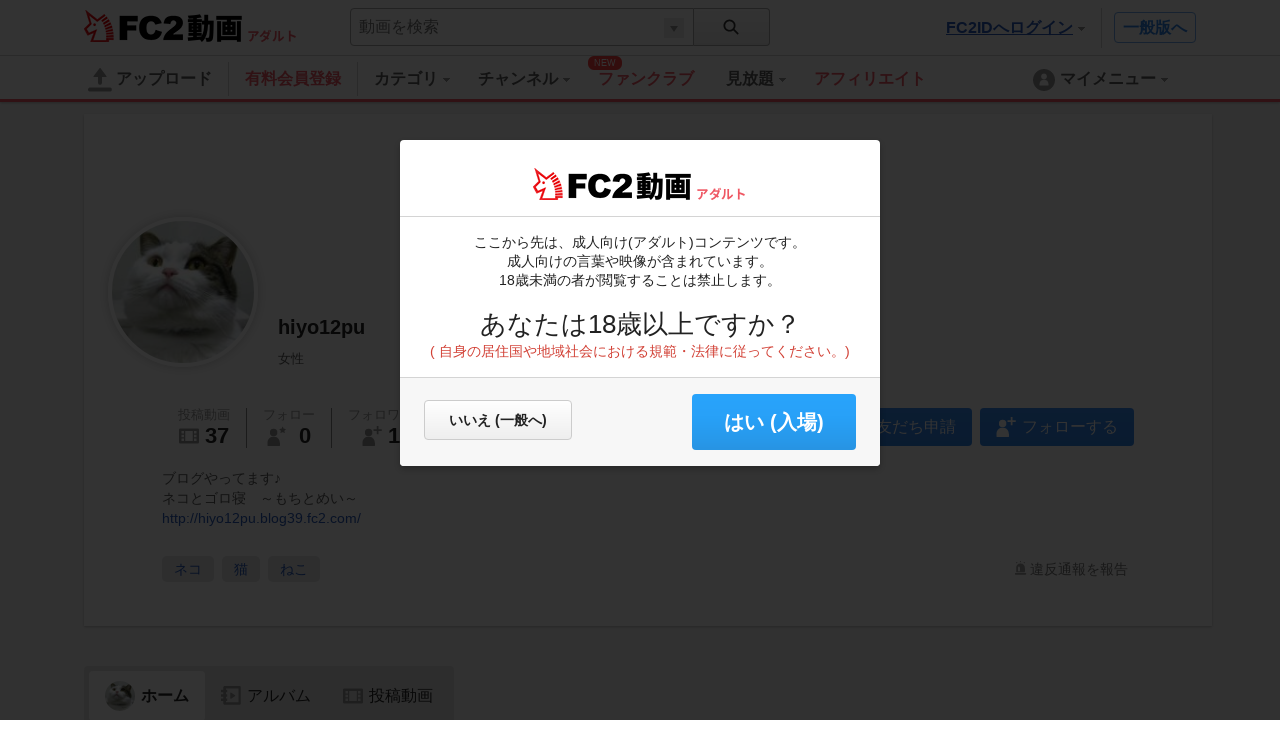

--- FILE ---
content_type: text/css
request_url: https://static.fc2.com/video/css/u/ind/7acmXfmx5W6d2TL4uyuwu1.css
body_size: 4755
content:
/*!
version:2.0.5
*/.fs14zero{font-size:1.4rem;line-height:100%;font-weight:300}.fs16zero{font-size:1.6rem;line-height:100%;font-weight:300}.btnSize14{font-size:1.4rem;padding:0.8em 1.6em}@-webkit-keyframes fadeIn{from{opacity:0}to{opacity:1}}@-moz-keyframes fadeIn{from{opacity:0}to{opacity:1}}@keyframes fadeIn{from{opacity:0}to{opacity:1}}@-webkit-keyframes prgrsBarActive{0%{background-position:0 0}100%{background-position:25px 25px}}@-moz-keyframes prgrsBarActive{0%{background-position:0 0}100%{background-position:25px 25px}}@keyframes prgrsBarActive{0%{background-position:0 0}100%{background-position:25px 25px}}.c-box-102_text{font-size:12px;color:#5c5c5c;line-height:1.4em;overflow:hidden;display:-webkit-box;-webkit-box-orient:vertical;-webkit-line-clamp:3}.c-btn-101{border:none;color:#222 !important;font-weight:bold !important;white-space:nowrap;display:inline-block;border-radius:4px;background:#fff;background:-webkit-linear-gradient(90deg, #eee 0%, #fff 100%);background:-webkit-gradient(linear, 50% 100%, 50% 0%, color-stop(0, #eee), color-stop(1, #fff));background:linear-gradient(0deg, #eee 0%, #fff 100%);border:1px Solid #CCCCCC}.c-btn-101:hover{color:#999 !important;background:#fff;background:-webkit-linear-gradient(90deg, #f9f9f9 0%, #fff 100%);background:-webkit-gradient(linear, 50% 100%, 50% 0%, color-stop(0, #f9f9f9), color-stop(1, #fff));background:linear-gradient(0deg, #f9f9f9 0%, #fff 100%);border:1px Solid #CCCCCC;text-decoration:none}.c-btn-102{border:none;color:#fff !important;font-weight:bold;white-space:nowrap;display:inline-block;border-radius:4px;background:#2799eb;background:-webkit-linear-gradient(90deg, #2794e3 0.68%, #2799eb 19.62%, #28a1f8 60.49%, #28a4fc 100%);background:-webkit-gradient(linear, 50% 100%, 50% 0%, color-stop(0.0068, #2794e3), color-stop(0.1962, #2799eb), color-stop(0.6049, #28a1f8), color-stop(1, #28a4fc));background:linear-gradient(0deg, #2794e3 0.68%, #2799eb 19.62%, #28a1f8 60.49%, #28a4fc 100%)}.c-btn-102:hover{background:#28a1f8;background:-webkit-linear-gradient(90deg, #349eeb 0.68%, #35a1ee 9.85%, #37aafb 55.69%, #38adff 100%);background:-webkit-gradient(linear, 50% 100%, 50% 0%, color-stop(0.0068, #349eeb), color-stop(0.0985, #35a1ee), color-stop(0.5569, #37aafb), color-stop(1, #38adff));background:linear-gradient(0deg, #349eeb 0.68%, #35a1ee 9.85%, #37aafb 55.69%, #38adff 100%);text-decoration:none}.c-btn-101[disabled="true"],.c-btn-102[disabled="true"]{background:#aaa;box-shadow:none}.btnSz-0{font-size:16px;width:100%;padding:12px 16px;text-align:center}.btnSz-1{font-size:12px;padding:16px 24px}.btnSz-2{font-size:20px;padding:18px 32px}.btnSz-3{font-size:14px;padding:12px 24px}.c-btn-101[disabled="true"],.c-btn-102[disabled="true"]{background:#aaa;box-shadow:none;color:rgba(255,255,255,0.9) !important;cursor:default;border:none}.c-icon_cl-dark{fill:#333}.c-icon_cl-base{fill:#999}.c-icon_cl-attention{fill:#D24136}.c-icon_cl-littleAttention{fill:#F26E32}.c-icon_cl-success{fill:#25AB7B}.c-icon_cl-information{fill:#2C82E7}.c-icon_cl-white{fill:#fff}.c-icon_cl-accent{fill:#EF5763}.c-icon_cl-link{fill:#2A5CBD}.c-icon_cl-vod{fill:#ED4D89}.c-icon_sz-8{width:8px;height:8px;vertical-align:middle;margin:0 4px}.c-icon_sz-16{width:16px;height:16px;vertical-align:middle;margin:0 4px}.c-icon_sz-24{width:24px;height:24px;vertical-align:middle;margin:0 4px}.c-icon_sz-32{width:32px;height:32px;vertical-align:middle;margin:0 4px}.c-icon_sz-40{width:40px;height:40px;vertical-align:middle;margin:0 4px}.c-icon_sz-10{width:10px;height:10px;margin:0 4px;vertical-align:middle}.c-icon_sz-20{width:20px;height:20px;margin:0 6px;vertical-align:middle}.c-icon_sz-60{width:60px;height:60px;margin:0 6px;vertical-align:middle}.c-icon_cl-blue_hover{fill:#999;-moz-transition:fill 0.1s ease-out;-o-transition:fill 0.1s ease-out;-webkit-transition:fill 0.1s ease-out;transition:fill 0.1s ease-out}.c-icon_cl-blue_hover:hover{fill:#2A5CBD}.c-tooltip-101_inner,.c-tooltip-102_inner,.c-tooltip-103_inner{padding-top:4px;padding-bottom:4px;position:absolute;background:#fff;border:1px solid #eee;z-index:8000;top:100%;white-space:nowrap;min-width:1px;width:1px;width:auto}.c-tooltip-101_inner:before,.c-tooltip-102_inner:before,.c-tooltip-103_inner:before{content:'';position:absolute;width:0;height:0;border-color:transparent;border-bottom-color:#fff;border-style:solid;border-width:0 10px 10px;top:-10px;border-bottom-color:#ccc}.c-tooltip-101_inner:after,.c-tooltip-102_inner:after,.c-tooltip-103_inner:after{content:'';position:absolute;width:0;height:0;border-color:transparent;border-bottom-color:#fff;border-style:solid;border-width:0 10px 10px;top:-9px}@-webkit-keyframes fade{0%{display:none;opacity:0}1%{display:block;opacity:0}100%{display:block;opacity:1}}@-moz-keyframes fade{0%{display:none;opacity:0}1%{display:block;opacity:0}100%{display:block;opacity:1}}@keyframes fade{0%{display:none;opacity:0}1%{display:block;opacity:0}100%{display:block;opacity:1}}@-webkit-keyframes fade{0%{display:none;opacity:0}1%{display:block;opacity:0}100%{display:block;opacity:1}}@-moz-keyframes fade{0%{display:none;opacity:0}1%{display:block;opacity:0}100%{display:block;opacity:1}}@keyframes fade{0%{display:none;opacity:0}1%{display:block;opacity:0}100%{display:block;opacity:1}}@-webkit-keyframes spinnerRot{from{-webkit-transform:rotate(0deg)}to{-webkit-transform:rotate(359deg)}}@-moz-keyframes spinnerRot{from{-webkit-transform:rotate(0deg)}to{-webkit-transform:rotate(359deg)}}@keyframes spinnerRot{from{-webkit-transform:rotate(0deg)}to{-webkit-transform:rotate(359deg)}}.c-alert-101_icon{padding:12px;display:table-cell}.c-alert-101_ttl{font-size:14px;margin-bottom:2px}.c-alert-101_message{max-width:1000px;padding:10px 0;display:table-cell;vertical-align:middle;font-weight:bold;line-height:1.3em}.c-alert-101_btn{padding:12px 12px 12px 0;display:table-cell;text-align:right;vertical-align:middle}.c-featureArea-102-general{background-color:#fef3ea}.c-featureArea-102-adult{background-color:#dedefa}.u-fixed_navi{position:absolute;width:100%;z-index:1800}.u-fixed_navi.ybaq6o7l{background-color:#fff;box-shadow:0 1px 3px rgba(0,0,0,0.12),0 1px 2px rgba(0,0,0,0.12);position:fixed;top:0px}@media screen and (max-width: 768px){.u-fixed_navi.ybaq6o7l{position:absolute}}.l-contents{padding:0 0 0 16px;margin:0 auto}.l-contents_inner{margin:24px auto}@media screen and (min-width: 1536px){.l-contents{width:1520px}}@media screen and (min-width: 1348px) and (max-width: 1535px){.l-contents{width:1332px}}@media screen and (min-width: 1160px) and (max-width: 1347px){.l-contents{width:1144px}}@media screen and (min-width: 972px) and (max-width: 1159px){.l-contents{width:956px}}@media screen and (max-width: 971px){.l-contents{width:768px}}@media screen and (min-width: 1536px){.l-singleColumn{width:1488px}}@media screen and (min-width: 1348px) and (max-width: 1535px){.l-singleColumn{width:1300px}}@media screen and (min-width: 1160px) and (max-width: 1347px){.l-singleColumn{width:1112px}}@media screen and (max-width: 1159px){.l-singleColumn{width:100%}.l-singleColumn .c-boxList-103{height:410px}.l-singleColumn .c-boxList-103_inner{width:100%}.l-singleColumn .c-boxList-103_inner>li{margin-bottom:32px}}.u-section:after{content:"";padding-bottom:40px;display:block;margin-right:16px}@media screen and (max-width: 971px){.u-section:after{margin-right:0}}.u-section:last-child:after{border-bottom:none;padding-bottom:0}.l-hasRightSide{position:relative}@media screen and (min-width: 1536px){.l-hasRightSide_L{width:1112px}}@media screen and (min-width: 1348px) and (max-width: 1535px){.l-hasRightSide_L{width:924px}}@media screen and (min-width: 1160px) and (max-width: 1347px){.l-hasRightSide_L{width:736px}}@media screen and (max-width: 1159px){.l-hasRightSide_L{width:100%;margin-bottom:40px}}.l-hasRightSide_R{position:absolute;top:0;right:0;width:352px;margin-right:16px}.l-hasRightSide_R .c-ad-101{text-align:left;margin-bottom:24px}.l-hasRightSide_R_txtAd>a{margin-bottom:20px;margin-top:4px;display:block}@media screen and (max-width: 1159px){.l-hasRightSide_R{position:relative;width:100%;padding-right:16px;*zoom:1}.l-hasRightSide_R:before,.l-hasRightSide_R:after{content:" ";display:table}.l-hasRightSide_R:after{clear:both}.l-hasRightSide_R_txtAd{float:right;width:50%}.l-hasRightSide_R .c-ad-101{text-align:center}}.u-fixed-contents{padding-top:100px}.u-hasAd-101{position:relative}.u-hasAd-101_adArea{position:absolute;top:190px;right:16px;color:#999}@media screen and (max-width: 971px){.u-hasAd-101_adArea{top:400px}}.u-hasAd-102{display:block;*zoom:1}.u-hasAd-102:before,.u-hasAd-102:after{content:" ";display:table}.u-hasAd-102:after{clear:both}.u-hasAd-102 .l-grid-2{width:360px;position:relative;float:left;display:block;margin-right:16px}@media screen and (min-width: 972px) and (max-width: 1159px){.u-hasAd-102 .l-grid-2{clear:both;margin-bottom:12px}.u-hasAd-102 .l-grid-2:last-child{margin-bottom:none}}@media screen and (max-width: 971px){.u-hasAd-102 .l-grid-2{display:none}}.c-boxList-101>li,.c-boxList-102>li,.c-boxList-103_inner>li{position:relative;float:left;margin-right:16px}.c-boxList-101>li:last-child,.c-boxList-102>li:last-child,.c-boxList-103_inner>li:last-child{margin-right:0}.c-boxList-101{-webkit-box-sizing:border-box;*zoom:1;margin-bottom:16px}.c-boxList-101:before,.c-boxList-101:after{content:" ";display:table}.c-boxList-101:after{clear:both}.c-boxList-101>li{width:172px;margin-bottom:20px}@media screen and (max-width: 971px){.c-boxList-101{margin-bottom:40px}}.c-boxList-102{-webkit-box-sizing:border-box;*zoom:1}.c-boxList-102:before,.c-boxList-102:after{content:" ";display:table}.c-boxList-102:after{clear:both}.c-boxList-102>li{margin-bottom:24px;width:360px}@media screen and (min-width: 1348px) and (max-width: 1535px){.c-boxList-102>li{width:32.1%}}@media screen and (min-width: 972px) and (max-width: 1159px){.c-boxList-102>li{width:48.2%}}.c-boxList-103{-webkit-box-sizing:border-box;*zoom:1;width:100%;height:180px;position:relative;overflow:hidden}.c-boxList-103:before,.c-boxList-103:after{content:" ";display:table}.c-boxList-103:after{clear:both}.c-boxList-103+.c-heading-101{margin-top:24px}.c-boxList-103_inner{width:6000px;-webkit-transition:left 0.15s ease;transition:left 0.15s ease;position:absolute;left:0}.c-boxList-103_inner>li{width:172px}.c-boxList-103_arrowL,.c-boxList-103_arrowR{position:absolute;height:100%;top:0;z-index:100}.c-boxList-103_arrowL{left:-16px}.c-boxList-103_arrowR{right:0}.c-ad-101{margin:0 auto;text-align:center;width:300px;height:250px;overflow:hidden}.c-ad-102{color:#5c5c5c;text-decoration:underline}.c-ad-102_ttl{font-weight:bold}.c-ad-103{text-align:center;width:728px;height:96px;margin:8px auto 0 auto;padding:2px;width:100%;padding-right:16px}.c-ad-103_inner{border:solid 1px #efefef}.c-alert-101{display:table;width:100%;background:#f9e6e5;border-bottom:1px solid #D24136}.c-alert-101_message{color:#D24136}.c-alert-101_message span{font-weight:normal}.c-alert-101_btn [class^="c-btn-"],.c-alert-101_btn [class*=" c-btn-"]{margin-left:12px}.c-arrow-101{display:table;height:100%}.c-arrow-101_inner{background-color:rgba(255,255,255,0.6);width:40px;display:table-cell;vertical-align:middle;text-align:center;-webkit-transition:background-color 0.15s ease;transition:background-color 0.15s ease}.c-arrow-101_inner:hover{background-color:#fff}.c-box-101{width:100%;display:block}.c-box-101_thumb{border:1px solid #d4d4d4;position:relative;margin-bottom:4px}.c-box-101_thumb_inner{-webkit-filter:saturate(120%) contrast(110%);filter:saturate(120%) contrast(110%);overflow:hidden;width:100%;height:auto;display:block}.c-box-101_label{margin-bottom:4px}.c-box-101_ttl{font-size:14px;line-height:18px;font-weight:bold;overflow:hidden;display:block;display:-webkit-box;-webkit-box-orient:vertical;-webkit-line-clamp:2;width:100%;height:34px;margin-bottom:4px;padding-right:10px}@media screen and (max-width: 1159px){.c-box-101_ttl{font-size:16px;line-height:20px}}@media screen and (max-width: 1159px){.c-box-101_ttl{height:38px}}.c-box-101_text{padding-right:10px}.c-box-101_text p{font-size:12px;color:#999;line-height:16px;white-space:nowrap;overflow:hidden;text-overflow:ellipsis}@media screen and (max-width: 1159px){.c-box-101_text p{font-size:14px;line-height:18px}}.c-box-101_text p a{color:#222}.c-box-101_text p a:hover{color:#2A5CBD}.c-box-101_label{padding:4px 0}.c-box-102{width:100%;display:block;height:152px}.c-box-102_thumb{border:1px solid #d4d4d4;position:relative;margin-bottom:4px}.c-box-102_thumb_inner{-webkit-filter:saturate(120%) contrast(110%);filter:saturate(120%) contrast(110%);overflow:hidden;width:100%;height:auto;display:block}.c-box-102_thumb{margin:0 auto 6px auto;text-align:center;display:block;opacity:1;-webkit-transition:opacity 0.15s ease;transition:opacity 0.15s ease}.c-box-102_thumb:hover{opacity:0.75}.c-box-102_ttl{font-size:14px;line-height:18px;font-weight:bold;overflow:hidden;display:block;display:-webkit-box;-webkit-box-orient:vertical;-webkit-line-clamp:2;width:100%;height:40px;height:20px;display:block;margin-bottom:4px;padding-right:10px}@media screen and (max-width: 1159px){.c-box-102_ttl{font-size:16px;line-height:20px}}.c-box-102_text{padding-right:10px;height:48px}.c-vdbox-201{width:100%;display:block}.c-vdbox-201_thumb{border:1px solid #d4d4d4;position:relative;margin-bottom:4px}.c-vdbox-201_thumb_inner{-webkit-filter:saturate(120%) contrast(110%);filter:saturate(120%) contrast(110%);overflow:hidden;width:100%;height:auto;display:block}.c-vdbox-201_label{margin-bottom:4px}.c-vdbox-201_ttl{font-size:14px;line-height:18px;font-weight:bold;overflow:hidden;display:block;display:-webkit-box;-webkit-box-orient:vertical;-webkit-line-clamp:2;width:100%;height:34px;margin-bottom:4px;padding-right:10px}@media screen and (max-width: 1159px){.c-vdbox-201_ttl{font-size:16px;line-height:20px}}@media screen and (max-width: 1159px){.c-vdbox-201_ttl{height:38px}}.c-vdbox-201_text{padding-right:10px}.c-vdbox-201_text p{font-size:12px;color:#999;line-height:16px;white-space:nowrap;overflow:hidden;text-overflow:ellipsis}@media screen and (max-width: 1159px){.c-vdbox-201_text p{font-size:14px;line-height:18px}}.c-vdbox-201_text p a{color:#222}.c-vdbox-201_text p a:hover{color:#2A5CBD}.c-vdbox-201_label{padding:4px 0}.c-vdbox-201[aria-disabled="true"] .cover{background-color:rgba(0,0,0,0.8);position:absolute;width:100%;height:100%;top:0;left:0;z-index:60}.c-vdbox-201[aria-disabled="true"] .cover_item{text-align:center;position:absolute;width:100%;z-index:100;top:0;bottom:0}.c-vdbox-201[aria-disabled="true"] .cover_item svg,.c-vdbox-201[aria-disabled="true"] .cover_item img{position:absolute;top:0;right:0;bottom:0;left:0;margin:auto}.c-btn-101{line-height:1em;text-align:center;-webkit-transition:all 0.15s ease;transition:all 0.15s ease}.c-btn-102{line-height:1em;-webkit-transition:all 0.15s ease;transition:all 0.15s ease}.c-featureArea-102{width:100%;height:236px;overflow:hidden}.c-featureArea-102_inner{padding-top:18px;padding-bottom:18px;background-image:url(img/mv_bg.png);background-repeat:no-repeat;background-position:left 520px top 0}.c-featureArea-102_inner .l-contents{display:table;padding-right:16px}@media screen and (min-width: 1536px){.c-featureArea-102_inner .l-contents{width:1348px}}@media screen and (min-width: 972px) and (max-width: 1159px){.c-featureArea-102_inner .l-contents{width:768px}}.c-featureArea-102_slideshow{display:table-cell;vertical-align:middle;background-color:#fff;box-shadow:0 0 12px rgba(0,0,0,0.1);width:736px;height:200px}.c-featureArea-102 .c-slideshow-101{height:200px}.c-featureArea-102_appeal{display:inline-block;margin-left:16px;width:100%}@media screen and (min-width: 972px) and (max-width: 1159px){.c-featureArea-102_appeal{display:none}}@media screen and (max-width: 971px){.c-featureArea-102_appeal{display:none}}.c-featureArea-102_appealInner{background-color:#fff;box-shadow:0 0 12px rgba(0,0,0,0.1);height:200px;padding:24px 22px;margin-right:16px}@media screen and (min-width: 1348px) and (max-width: 1535px){.c-featureArea-102_appealInner{padding:26px 40px}}@media screen and (min-width: 1536px){.c-featureArea-102_appealInner{padding:26px 40px}}.c-featureArea-102_catch{font-size:24px;line-height:24px;font-weight:bold;letter-spacing:0;margin-bottom:12px}.c-featureArea-102_catch span{font-family:"Helvetica Neue",Helvetica,Arial,sans-serif;font-size:26px}@media screen and (min-width: 1348px) and (max-width: 1535px){.c-featureArea-102_catch{font-size:30px}.c-featureArea-102_catch span{font-size:32px}}@media screen and (min-width: 1536px){.c-featureArea-102_catch{font-size:30px}.c-featureArea-102_catch span{font-size:32px}}.c-featureArea-102_btnArea{color:#5c5c5c;margin-bottom:16px}.c-featureArea-102_btnArea .c-btn-102{margin-bottom:8px;padding:18px 40px}.c-featureArea-102_link>a{font-size:14px;text-decoration:underline;font-weight:bold}.c-featureArea-102_link>a+a{margin-left:24px}@media screen and (min-width: 1348px) and (max-width: 1535px){.c-featureArea-102_link>a{font-size:16px}}@media screen and (min-width: 1536px){.c-featureArea-102_link>a{font-size:16px}}.c-heading-101{width:100%;color:#222;margin-bottom:12px;padding-bottom:6px;line-height:1em;*zoom:1}.c-heading-101:before,.c-heading-101:after{content:" ";display:table}.c-heading-101:after{clear:both}.c-heading-101_icon{float:left}.c-heading-101_icon>a{display:inline-block}.c-heading-101_icon svg{margin-top:-2px;margin-right:8px}.c-heading-101_ttl{font-size:20px;font-weight:bold;float:left;line-height:1em}.c-heading-101_ttl>a{color:#222;text-decoration:none;line-height:1em}.c-heading-101_ttl>a:hover{text-decoration:underline;color:#2A5CBD;background-color:transparent}.c-heading-101_sub{font-size:14px;font-weight:normal}.c-heading-101_links{float:right;padding-top:6px}.c-heading-101_links a{color:#222;text-decoration:none;line-height:1em;font-weight:bold}.c-heading-101_links a:hover{text-decoration:underline;color:#2A5CBD;background-color:transparent}.c-heading-101_links a+a{margin-left:12px}@media screen and (min-width: 972px) and (max-width: 1159px){.c-heading-101{padding-right:16px}}@media screen and (max-width: 971px){.c-heading-101{padding-right:16px}}.c-heading-101:after{border-bottom:3px solid #d4d4d4;display:block;padding-top:8px}.c-heading-102{width:100%;margin-bottom:16px;*zoom:1}.c-heading-102:before,.c-heading-102:after{content:" ";display:table}.c-heading-102:after{clear:both}.c-heading-102_ttl{color:#222;font-size:16px;float:left;font-weight:bold}.c-heading-102_links{float:right}.c-heading-102_links a{color:#222;text-decoration:none;line-height:1em}.c-heading-102_links a:hover{text-decoration:underline;color:#2A5CBD;background-color:transparent}.c-heading-102_links a+a{margin-left:12px}.c-heading-103{width:100%;text-align:center;margin-bottom:12px}.c-heading-103_ttl{color:#222;font-size:20px;font-weight:bold;line-height:1em}.c-list-105 li{font-size:14px;margin-bottom:10px;display:table}.c-list-105_userIcon{display:table-cell;vertical-align:middle}.c-list-105_userName{display:table-cell;vertical-align:middle;padding-left:8px;color:#222;text-decoration:none;line-height:1em}.c-list-105_userName:hover{text-decoration:underline;color:#2A5CBD;background-color:transparent}.c-loading-101{position:absolute;left:0;right:0;top:0;bottom:0;background:rgba(255,255,255,0.8)}.c-loading-101 .loading{width:24px;height:24px;clear:both;margin:0 auto;border:2px rgba(239,87,99,0.6) solid;border-top:2px #EF5763 solid;border-radius:50%;-webkit-animation:spinnerRot 0.8s infinite linear;animation:spinnerRot 0.8s infinite linear;position:absolute;left:0;right:0;top:0;bottom:0;margin:auto}.c-slideshow-101{overflow:hidden;position:relative;-webkit-backface-visibility:hidden;border:4px solid #fff}.c-slideshow-101_wrap{display:table;width:100%;height:100%;overflow:hidden}.c-slideshow-101_colSide{display:none;width:92px;text-align:center}@media screen and (min-width: 1536px){.c-slideshow-101_colSide{display:table-cell}}@media screen and (min-width: 1348px) and (max-width: 1535px){.c-slideshow-101_colSide{display:table-cell}}@media screen and (min-width: 972px) and (max-width: 1159px){.c-slideshow-101_colSide{display:table-cell}}.c-slideshow-101_colCenter{display:table-cell;text-align:center;position:relative}.c-slideshow-101_itemWrap{width:2196px;height:100%;position:absolute;left:0;-webkit-transition:all 0.15s ease;transition:all 0.15s ease}.c-slideshow-101_item{float:left;width:728px;height:192px}.c-slideshow-101_item a{display:block}.c-slideshow-101_item img{width:100%;height:auto}.c-slideshow-101_arrowL,.c-slideshow-101_arrowR{position:absolute;height:80px;top:60px;z-index:100}.c-slideshow-101_arrowL{left:0}.c-slideshow-101_arrowR{right:0}.c-slideshow-101_breadcrumbs{position:absolute;bottom:12px;text-align:center;width:100%}.c-tab-101{width:100%;margin-bottom:12px;padding-top:4px}.c-tab-101_inner{display:block;height:24px}.c-tab-101_inner>li{border-bottom:3px solid #d4d4d4;display:inline-block;text-align:center;height:24px;position:relative}.c-tab-101_inner>li>a{font-size:16px;font-weight:bold;color:#999;line-height:1em;padding:0 32px 4px 32px}.c-tab-101_inner>li>a:hover{text-decoration:none}.c-tab-101_inner>li[aria-selected="true"]{border-bottom:3px solid #EF5763}.c-tab-101_inner>li[aria-selected="true"]>a{color:#EF5763}.c-tab-101_inner>li[aria-selected="true"]:after{content:'';position:absolute;bottom:-7px;left:50%;margin-left:-5px;width:0;height:0;border-style:solid;border-width:4px 4px 0 4px;border-color:#EF5763 transparent transparent transparent}.c-tag-101{background-color:#8989b0;padding:8px 14px;font-size:14px;border-radius:17px;display:block;color:#fff;-webkit-transition:all 0.15s ease;transition:all 0.15s ease}.c-tag-101:hover{text-decoration:none;background-color:#a8a8c4}.c-tag-101_title{vertical-align:middle}.c-tag-101_delete[aria-hidden="false"]{display:inline;padding-left:5px}.c-tagArea-101{height:190px;overflow:hidden;font-size:0}.c-tagArea-101 li{display:inline-block;margin:0 4px 8px 0}.c-tagArea-101 li:last-child{margin-right:0}.c-tooltip-101_inner{background-color:#fff;box-shadow:0 3px 6px rgba(0,0,0,0.16),0 3px 6px rgba(0,0,0,0.1);margin-top:6px;right:0}.c-tooltip-101_inner:before{right:1em}.c-tooltip-101_inner:after{right:1em}.c-tooltip-102_inner{background-color:#fff;box-shadow:0 3px 6px rgba(0,0,0,0.16),0 3px 6px rgba(0,0,0,0.1);margin-top:6px;left:-25%}.c-tooltip-102_inner:before{left:50%;margin-left:-10px}.c-tooltip-102_inner:after{left:50%;margin-left:-10px}.c-tooltip-103_inner{background-color:#fff;box-shadow:0 3px 6px rgba(0,0,0,0.16),0 3px 6px rgba(0,0,0,0.1);margin-top:6px;left:0}.c-tooltip-103_inner:before{left:1em}.c-tooltip-103_inner:after{left:1em}.c-tooltip{display:inline-block;position:relative}.c-tooltip_linkList a,.c-tooltip_linkList label{color:#222;display:block;line-height:2em;font-size:14px;padding:0 1em;font-weight:normal;background-color:#fff;-webkit-transition:background-color 0.15s ease;transition:background-color 0.15s ease}.c-tooltip_linkList a:hover,.c-tooltip_linkList label:hover{text-decoration:none;color:#222;background-color:#e6e7e8}.c-tooltip_sec{border-bottom:1px solid #d4d4d4}.c-tooltip_sec:last-child{border-bottom:none}.c-userIcon-101{border-radius:8px;border:1px solid #d4d4d4;display:inline-block;vertical-align:middle;overflow:hidden;opacity:1;-webkit-transition:opacity 0.15s ease;transition:opacity 0.15s ease}.c-userIcon-101:hover{opacity:0.75}.c-videoAddFav-101{position:absolute;bottom:8px;left:8px}.c-videoAddFav-101_trgr{background:#fff;height:24px;width:24px;text-align:center;border-radius:4px;display:table-cell;vertical-align:middle}.c-videoAddFav-101_trgr:hover{background:#e6e7e8}.c-videoAddFav-101 .c-tooltip-103_inner{left:-12px;top:28px;border:1px solid #d4d4d4}.c-videoAddFav-101 .c-tooltip_sec{padding:4px 8px}.c-videoAddFav-101 .c-tooltip_linkList a{padding:0 4px}.c-videoAddFav-101{position:absolute;bottom:8px;left:8px}.c-videoAddFav-101_trgr{background:#fff;height:24px;width:24px;text-align:center;border-radius:4px;display:table-cell;vertical-align:middle}.c-videoAddFav-101_trgr:hover{background:#e6e7e8}.c-videoAddFav-101 .c-tooltip-103_inner{left:-12px;top:28px;border:1px solid #d4d4d4}.c-videoAddFav-101 .c-tooltip_sec{padding:4px 8px}.c-videoAddFav-101 .c-tooltip_linkList a{padding:0 4px}.c-videoLength-101{background:#222;font-family:"Helvetica Neue",Helvetica,Arial,sans-serif;font-size:11px;color:#fff;padding:4px;position:absolute;bottom:0;right:0;z-index:50}.c-videoThumbOver-101{position:absolute;top:0;left:0;height:100%;width:100%;background-color:rgba(38,38,48,0.2);z-index:100}.c-videoThumbOver-101_itemGroup{text-align:center;position:absolute;width:100%;z-index:100;top:0;bottom:0}.c-videoThumbOver-101_itemGroup span+span{margin-left:16px}.c-videoThumbOver-101_itemGroup svg,.c-videoThumbOver-101_itemGroup img{-webkit-filter:drop-shadow(0 0 2px rgba(0,0,0,0.15));filter:drop-shadow(0 0 2px rgba(0,0,0,0.15));position:absolute;top:0;right:0;bottom:0;left:0;margin:auto}.c-videoThumbOver-101_item{color:#fff;font-family:"Helvetica Neue",Helvetica,Arial,sans-serif;font-size:14px}.c-videoThumbOver-101_item [class^="c-icon-"],.c-videoThumbOver-101_item [class*=" c-icon-"]{margin-right:6px}.c-alert-201{font-size:1.4rem;padding:14px 24px 14px 16px;border-radius:4px}.c-alert-201.atnton{color:#D24136;background-color:#fee3e3}.c-alert-201.info{color:#2C82E7;background-color:#d7e5ff}.c-alert-201>a{text-decoration:underline;font-weight:bold}.c-box-101>.c-loading{width:24px;height:24px}.c-sideBar-r-101{padding:24px 32px;background-color:#e6e7e8}.c-sideBar-r-101_section+.c-sideBar-r-101_section{border-top:1px solid #d4d4d4;margin-top:24px;padding-top:24px}.c-sideBar-r-101 .c-tagArea-101{height:220px}@media screen and (max-width: 1159px){.c-sideBar-r-101{*zoom:1}.c-sideBar-r-101:before,.c-sideBar-r-101:after{content:" ";display:table}.c-sideBar-r-101:after{clear:both}.c-sideBar-r-101_section{float:left;width:48%}.c-sideBar-r-101_section+.c-sideBar-r-101_section{border-top:none;margin-top:0;padding-top:0;border-left:1px solid #ccc;margin-left:16px;padding-left:24px}.c-sideBar-r-101 .c-tagArea-101{height:110px}}.c-alert-201{display:inline-block;margin-bottom:24px}[aria-hidden="false"]{display:block}[class^="c-label-"][aria-hidden="false"],[class*=" c-label-"][aria-hidden="false"]{display:inline-block}[aria-hidden="true"]{display:none}


--- FILE ---
content_type: text/css
request_url: https://static.fc2.com/video/css/u/pr/7acmXfmx5W8OW-Np2Zbsbsbtg.css
body_size: 14241
content:
/*!
version:1.1.6
*/.PFL .profile-album .albumUpdateDate{font-size:1.1rem;line-height:100%;font-weight:300}.c-boxList-111_video_dscrpt{font-size:1.2rem;line-height:149.016%;font-weight:300}.c-boxList-111_video_comments{font-size:1.2rem;line-height:177.4%;font-weight:300}.profile-edit_userInfo tbody th>span{font-size:1.2rem;line-height:100%;font-weight:600}.profile-edit_userInfo tbody th,.profile-edit_delete>a{font-size:1.4rem;line-height:100%;font-weight:300}.PFL .contentHeader_cnt{font-size:1.4rem;line-height:100%;font-weight:600}.PFL .profile-mycontent .c-boxList-111_video_ttl{font-size:1.4rem;line-height:145.32%;font-weight:600}.c-infoBox-101_sec .description{font-size:1.5rem;line-height:143.472%;font-weight:300}.c-boxList-111_video_ttl{font-size:1.6rem;line-height:141.624%;font-weight:600}.c-infoBox-101_sec .benefits_slide_item_text{font-size:1.7rem;line-height:139.776%;font-weight:300}@-webkit-keyframes fadeIn{from{opacity:0}to{opacity:1}}@keyframes fadeIn{from{opacity:0}to{opacity:1}}@-webkit-keyframes prgrsBarActive{0%{background-position:0 0}100%{background-position:25px 25px}}@keyframes prgrsBarActive{0%{background-position:0 0}100%{background-position:25px 25px}}.c-label-111,.c-label-112,.c-label-112_free,.c-label-113,.c-label-114,.c-label-116{color:#fff;font-size:12px;padding:3px 6px;text-align:center;display:inline-block}[aria-hidden="true"].c-label-111,[aria-hidden="true"].c-label-112,[aria-hidden="true"].c-label-112_free,[aria-hidden="true"].c-label-113,[aria-hidden="true"].c-label-114,[aria-hidden="true"].c-label-116{display:none}.c-label-200 .text{color:#fff;font-size:12px;padding:0 5px;height:18px;line-height:18px;text-align:center;display:inline-block;max-width:120px;overflow:hidden;text-overflow:ellipsis;white-space:nowrap}.c-label-200 [aria-hidden="true"].text{display:none}.c-btn-201[disabled="true"],.c-btn-201[disabled],.c-btn-202[disabled="true"],.c-btn-202[disabled]{background:#aaa;-webkit-box-shadow:none;box-shadow:none}.btnSz-0{font-size:16px;width:100%;padding:12px 16px;text-align:center}.btnSz-1{font-size:12px;padding:16px 24px}.btnSz-2{font-size:20px;padding:18px 32px}.btnSz-3{font-size:14px;padding:12px 24px}.c-btn-201{border:none;color:#222 !important;font-weight:bold;white-space:nowrap;display:inline-block;border-radius:4px;background:#fff;border:1px Solid #CCCCCC;background-color:#fafafa;background-image:-webkit-linear-gradient(0deg, #fafafa 0%, #fff 100%);background-image:-webkit-gradient(linear, left bottom, left top, from(#fafafa), to(#fff));background-image:-webkit-linear-gradient(bottom, #fafafa 0%, #fff 100%);background-image:linear-gradient(0deg, #fafafa 0%, #fff 100%);-webkit-transition:background,color,box-shadow .2s ease;-webkit-transition:background,color,-webkit-box-shadow .2s ease;transition:background,color,-webkit-box-shadow .2s ease;transition:background,color,box-shadow .2s ease;transition:background,color,box-shadow .2s ease,-webkit-box-shadow .2s ease}.c-btn-201:hover{text-decoration:none;background-color:#fff;-webkit-box-shadow:0 3px 6px rgba(0,0,0,0.16),0 3px 6px rgba(0,0,0,0.1);box-shadow:0 3px 6px rgba(0,0,0,0.16),0 3px 6px rgba(0,0,0,0.1);background:#fafafa}.c-btn-202{border:none;color:#fff !important;white-space:nowrap;display:inline-block;border-radius:4px;background:#2F86ED;background-color:#2F86ED;background-image:-webkit-linear-gradient(0deg, #2F86ED 0%, #368EF5 100%);background-image:-webkit-gradient(linear, left bottom, left top, from(#2F86ED), to(#368EF5));background-image:-webkit-linear-gradient(bottom, #2F86ED 0%, #368EF5 100%);background-image:linear-gradient(0deg, #2F86ED 0%, #368EF5 100%);-webkit-transition:background,color,box-shadow .2s ease;-webkit-transition:background,color,-webkit-box-shadow .2s ease;transition:background,color,-webkit-box-shadow .2s ease;transition:background,color,box-shadow .2s ease;transition:background,color,box-shadow .2s ease,-webkit-box-shadow .2s ease}.c-btn-202:hover{text-decoration:none;background-color:#fff;-webkit-box-shadow:0 3px 6px rgba(0,0,0,0.16),0 3px 6px rgba(0,0,0,0.1);box-shadow:0 3px 6px rgba(0,0,0,0.16),0 3px 6px rgba(0,0,0,0.1);background:#2F86ED}.c-btn-201[disabled="true"],.c-btn-201[disabled],.c-btn-202[disabled="true"],.c-btn-202[disabled]{background:#aaa;-webkit-box-shadow:none;box-shadow:none;color:rgba(255,255,255,0.9) !important;cursor:default;border:none}.c-icon_cl-dark{fill:#333}.c-icon_cl-base{fill:#999}.c-icon_cl-attention{fill:#D24136}.c-icon_cl-littleAttention{fill:#F26E32}.c-icon_cl-success{fill:#25AB7B}.c-icon_cl-information{fill:#2C82E7}.c-icon_cl-white{fill:#fff}.c-icon_cl-accent{fill:#EF5763}.c-icon_cl-link{fill:#2A5CBD}.c-icon_cl-vod{fill:#E53276}.c-icon_sz-8{width:8px;height:8px;vertical-align:middle;margin:0 4px}.c-icon_sz-16{width:16px;height:16px;vertical-align:middle;margin:0 4px}.c-icon_sz-24{width:24px;height:24px;vertical-align:middle;margin:0 4px}.c-icon_sz-32{width:32px;height:32px;vertical-align:middle;margin:0 4px}.c-icon_sz-40{width:40px;height:40px;vertical-align:middle;margin:0 4px}.c-icon_sz-10{width:10px;height:10px;margin:0 4px;vertical-align:middle}.c-icon_sz-12{width:12px;height:12px;margin:0 4px 2px 4px;vertical-align:middle}.c-icon_sz-14{width:14px;height:14px;margin:0 4px;vertical-align:middle}.c-icon_sz-20{width:20px;height:20px;margin:0 6px 2px 0;vertical-align:middle}.c-icon_sz-60{width:60px;height:60px;margin:0 6px;vertical-align:middle}.c-icon_sz-64{width:64px;height:64px;vertical-align:middle}.c-icon_cl-blue_hover{fill:#999;-webkit-transition:fill 0.1s ease-out;transition:fill 0.1s ease-out}.c-icon_cl-blue_hover:hover{fill:#2A5CBD}.c-tooltip-101_inner{position:absolute;background:#fff;border:1px solid #eee;z-index:1999;top:100%;white-space:nowrap;min-width:1px;width:1px;width:auto}.c-tooltip-101_inner:before{content:'';position:absolute;width:0;height:0;border-color:transparent;border-bottom-color:#fff;border-style:solid;border-width:0 10px 10px;top:-10px;border-bottom-color:#ccc}.c-tooltip-101_inner:after{content:'';position:absolute;width:0;height:0;border-color:transparent;border-bottom-color:#fff;border-style:solid;border-width:0 10px 10px;top:-9px}@-webkit-keyframes fade{0%{display:none;opacity:0}1%{display:block;opacity:0}100%{display:block;opacity:1}}@keyframes fade{0%{display:none;opacity:0}1%{display:block;opacity:0}100%{display:block;opacity:1}}.c-modal-106{opacity:0;position:fixed;top:0;left:0;width:100%;height:100%;background-color:#000;background:rgba(0,0,0,0.8);z-index:9999;overflow:auto}[aria-hidden="false"].c-modal-106{opacity:1;-webkit-animation:fade .25s ease 1;animation:fade .25s ease 1}.c-modal-106_content{background-color:#fff;-webkit-box-shadow:0 3px 6px rgba(0,0,0,0.16),0 3px 6px rgba(0,0,0,0.1);box-shadow:0 3px 6px rgba(0,0,0,0.16),0 3px 6px rgba(0,0,0,0.1);z-index:9999;overflow:hidden;top:50%;left:50%}@-webkit-keyframes fade{0%{display:none;opacity:0}1%{display:block;opacity:0}100%{display:block;opacity:1}}@keyframes fade{0%{display:none;opacity:0}1%{display:block;opacity:0}100%{display:block;opacity:1}}@-webkit-keyframes spinnerRot{from{-webkit-transform:rotate(0deg);transform:rotate(0deg)}to{-webkit-transform:rotate(360deg);transform:rotate(360deg)}}@keyframes spinnerRot{from{-webkit-transform:rotate(0deg);transform:rotate(0deg)}to{-webkit-transform:rotate(360deg);transform:rotate(360deg)}}@-webkit-keyframes spin{from{-webkit-transform:rotate(0deg);transform:rotate(0deg)}to{-webkit-transform:rotate(360deg);transform:rotate(360deg)}}@keyframes spin{from{-webkit-transform:rotate(0deg);transform:rotate(0deg)}to{-webkit-transform:rotate(360deg);transform:rotate(360deg)}}.c-featureArea-102-general{background-color:#fef3ea}.c-featureArea-102-adult{background-color:#dedefa}.fmcr60t6uc .c-footer-102_content-wide{margin-right:7% !important}.fmcr60t6uc .c-footer-102_content{width:17% !important;margin-right:6% !important}.fmcr60t6uc .c-footer-102_bnrArea{width:17% !important}.u-fixed_navi{position:absolute;width:100%;z-index:1800}.u-fixed_navi.ybaq6o7l{background-color:#fff;-webkit-box-shadow:0 1px 3px rgba(0,0,0,0.12),0 1px 2px rgba(0,0,0,0.12);box-shadow:0 1px 3px rgba(0,0,0,0.12),0 1px 2px rgba(0,0,0,0.12);position:fixed;top:0px}@media screen and (max-width: 768px){.u-fixed_navi.ybaq6o7l{position:absolute}}body[data-modal-open="true"]{overflow:hidden}.c-ad-101{margin:0 auto;text-align:center;width:300px;height:250px;overflow:hidden}.c-ad-103{text-align:center;width:728px;height:96px;margin:4px auto 16px auto;width:100%}.c-alert-201{font-size:1.4rem;padding:14px 24px 14px 16px;border-radius:4px}.c-alert-201.atnton{color:#D24136;background-color:#fee3e3}.c-alert-201.info{color:#2C82E7;background-color:#d7e5ff}.c-alert-201>a{text-decoration:underline;font-weight:bold}.c-boxList-110{*zoom:1;width:102%;overflow:hidden}.c-boxList-110:before,.c-boxList-110:after{content:" ";display:table}.c-boxList-110:after{clear:both}.c-boxList-110>li{float:left;padding-right:2%;padding-bottom:30px}.c-boxList-110_video{position:relative;overflow:hidden}.c-boxList-110_video_thumb{position:relative;width:100%;margin-bottom:4px;border:1px solid #d4d4d4}.c-boxList-110_video_thumb:before{display:block;content:"";width:100%;padding-top:56.25%}.c-boxList-110_video_thumb>a{display:block}.c-boxList-110_video_info{position:relative}.c-boxList-110_video_info_ttl{font-size:1.4rem;font-weight:bold;height:36px;line-height:1.3;overflow:hidden;margin-bottom:4px;height:36px;background-color:#fff;position:relative;padding-right:1em;overflow:hidden}.c-boxList-110_video_info_ttl:before{content:'\002026';position:absolute;right:0;bottom:0;display:inline-block;width:1em}.c-boxList-110_video_info_ttl:after{content:'';position:relative;right:-1em;float:right;width:1em;height:100%;background-color:inherit}.c-boxList-110_video_info_ttl:hover{text-decoration:underline}.c-boxList-110_video_info_dscrpt p{font-size:1.2rem;line-height:1.5;color:#999;overflow:hidden;text-overflow:ellipsis;white-space:nowrap}.c-boxList-110_video_info_dscrpt p a{color:#222}.c-boxList-110_video_info_dscrpt p a:hover{color:#2A5CBD;text-decoration:underline}.c-boxList-111_video{width:100%;padding-bottom:16px;border-bottom:1px solid #d4d4d4;margin-bottom:16px;*zoom:1}.c-boxList-111_video:before,.c-boxList-111_video:after{content:" ";display:table}.c-boxList-111_video:after{clear:both}.c-boxList-111_video_thumb{width:240px;float:left;position:relative;margin-right:16px}.c-boxList-111_video_thumb:before{display:block;content:"";width:100%;padding-top:56.25%}.c-boxList-111_video_ttl{display:block;height:44px;background-color:#fff;position:relative;padding-right:1em;overflow:hidden;margin-bottom:6px}.c-boxList-111_video_ttl:before{content:'\002026';position:absolute;right:0;bottom:0;display:inline-block;width:1em}.c-boxList-111_video_ttl:after{content:'';position:relative;right:-1em;float:right;width:1em;height:100%;background-color:inherit}.c-boxList-111_video_ttl:hover{text-decoration:underline}.c-boxList-111_video_postBy{overflow:hidden;color:#999;margin-bottom:10px}.c-boxList-111_video_postBy>svg{width:45px;height:17px;margin:0 6px 0 0;position:relative;top:3px}.c-boxList-111_video_postBy>svg path{fill:#67BA05}.c-boxList-111_video_postBy.adult-label>svg{width:45px;height:17px;margin:0 6px 0 0;position:relative;top:3px}.c-boxList-111_video_postBy.adult-label>svg path{fill:#D5353E}.c-boxList-111_video_postBy>a{color:#222}.c-boxList-111_video_postBy>a:hover{text-decoration:underline;color:#2A5CBD}.c-boxList-111_video_info{overflow:hidden;margin-bottom:8px}.c-boxList-111_video_info .item{display:inline-block;color:#999}.c-boxList-111_video_info .item>.nmb{color:#222;font-weight:bold}.c-boxList-111_video_info .item+.item{margin-left:8px}@media screen and (min-width: 972px) and (max-width: 1159px){.c-boxList-111_video_info .item.comment{display:none}}@media screen and (min-width: 972px) and (max-width: 1159px){.c-boxList-111_video_info .item.album{display:none}}.c-boxList-111_video_info .item .videoLabel{display:-webkit-box;display:-moz-flex;display:-ms-flex;display:-ms-flexbox;display:-o-flex;display:flex}.c-boxList-111_video_info .item .videoLabel [class^="c-label-"],.c-boxList-111_video_info .item .videoLabel [class*=' c-label-']{margin-right:4px;-webkit-flex:0 0 auto;-webkit-box:0 0 auto;-moz-flex:0 0 auto;-moz-box:0 0 auto;-ms-flex:0 0 auto;-ms-flexbox:0 0 auto;-o-flex:0 0 auto;-webkit-box-flex:0;flex:0 0 auto}.c-boxList-111_video_info .item .videoLabel [class^="c-label-"]:last-child,.c-boxList-111_video_info .item .videoLabel [class*=' c-label-']:last-child{margin-right:0}.c-boxList-111_video_comments{overflow:hidden;font-size:1.2rem;color:#999}.c-boxList-111_video_comments .item{height:18px;background-color:#fff;position:relative;padding-right:1em;overflow:hidden;word-break:break-all}.c-boxList-111_video_comments .item:before{content:'\002026';position:absolute;right:0;bottom:0;display:inline-block;width:1em}.c-boxList-111_video_comments .item:after{content:'';position:relative;right:-1em;float:right;width:1em;height:100%;background-color:inherit}.c-boxList-111_video_dscrpt{height:34px;background-color:#fff;position:relative;padding-right:1em;overflow:hidden;word-break:break-all;color:#999}.c-boxList-111_video_dscrpt:before{content:'\002026';position:absolute;right:0;bottom:0;display:inline-block;width:1em}.c-boxList-111_video_dscrpt:after{content:'';position:relative;right:-1em;float:right;width:1em;height:100%;background-color:inherit}.c-boxList-120{*zoom:1;width:100%;overflow:hidden}.c-boxList-120:before,.c-boxList-120:after{content:" ";display:table}.c-boxList-120:after{clear:both}.c-boxList-120 ul{white-space:nowrap}.c-boxList-120_video{position:relative;overflow:hidden;display:inline-block;padding-bottom:30px}@media screen and (min-width: 1536px){.c-boxList-120_video{width:182px}}@media screen and (min-width: 1348px) and (max-width: 1535px){.c-boxList-120_video{width:211px}}@media screen and (min-width: 1160px) and (max-width: 1347px){.c-boxList-120_video{width:216px}}@media screen and (min-width: 972px) and (max-width: 1159px){.c-boxList-120_video{width:223px}}@media screen and (max-width: 971px){.c-boxList-120_video{width:176px}}@media screen and (min-width: 1536px){.c-boxList-120_video.ad-right{width:188.6px}}@media screen and (min-width: 1348px) and (max-width: 1535px){.c-boxList-120_video.ad-right{width:188.8px}}@media screen and (min-width: 1160px) and (max-width: 1347px){.c-boxList-120_video.ad-right{width:189px}}@media screen and (min-width: 972px) and (max-width: 1159px){.c-boxList-120_video.ad-right{width:189.3px}}@media screen and (max-width: 971px){.c-boxList-120_video.ad-right{width:126.6px}}.c-boxList-120_video_thumb{padding-right:3%;position:relative;width:97%;margin-bottom:4px;border:1px solid #d4d4d4}.c-boxList-120_video_thumb:before{display:block;content:"";width:100%;padding-top:56.25%}.c-boxList-120_video_thumb>a{display:block}.c-boxList-120_video_info{position:relative}.c-boxList-120_video_info_ttl{font-size:1.4rem;font-weight:bold;height:36px;line-height:1.3;overflow:hidden;margin-bottom:4px;height:36px;background-color:#fff;position:relative;padding-right:1em;overflow:hidden}.c-boxList-120_video_info_ttl:before{content:'\002026';position:absolute;right:0;bottom:0;display:inline-block;width:1em}.c-boxList-120_video_info_ttl:after{content:'';position:relative;right:-1em;float:right;width:1em;height:100%;background-color:inherit}.c-boxList-120_video_info_ttl:hover{text-decoration:underline}.c-boxList-120_video_info_dscrpt p{font-size:1.2rem;line-height:1.5;color:#999;overflow:hidden;text-overflow:ellipsis;white-space:nowrap}.c-boxList-120_video_info_dscrpt p a{color:#222}.c-boxList-120_video_info_dscrpt p a:hover{color:#2A5CBD;text-decoration:underline}.c-btn-201{line-height:1;text-align:center}.c-btn-202{line-height:1;text-align:center}.c-card-102{background-color:#fff;-webkit-box-shadow:0 1px 3px rgba(0,0,0,0.12),0 1px 2px rgba(0,0,0,0.12);box-shadow:0 1px 3px rgba(0,0,0,0.12),0 1px 2px rgba(0,0,0,0.12)}.c-card-107{background-color:#fff;-webkit-box-shadow:0 10px 20px rgba(0,0,0,0.1),0 6px 6px rgba(0,0,0,0.1);box-shadow:0 10px 20px rgba(0,0,0,0.1),0 6px 6px rgba(0,0,0,0.1);background-color:#fff;position:absolute;z-index:2222;min-width:160px;width:100%}.c-card-107_item{padding:0 12px;border-bottom:1px solid #d4d4d4;font-weight:bold;background-color:#fff;-webkit-transition:background-color .2s ease;transition:background-color .2s ease}.c-card-107_item:last-child{border-bottom:none}.c-card-107_item:hover{background-color:#f7f7f7}.c-card-107[data-filter-status="limited"] .c-card-107_item{background-color:#f7f7f7}.c-heading-101{width:100%;color:#222;margin-bottom:12px;padding-bottom:6px;line-height:1em;*zoom:1}.c-heading-101:before,.c-heading-101:after{content:" ";display:table}.c-heading-101:after{clear:both}.c-heading-101_icon{float:left}.c-heading-101_icon>a{display:inline-block}.c-heading-101_icon svg{margin-top:-2px;margin-right:8px}.c-heading-101_ttl{font-size:20px;font-weight:bold;float:left;line-height:1em}.c-heading-101_ttl>a{color:#222;text-decoration:none;line-height:1em}.c-heading-101_ttl>a:hover{text-decoration:underline;color:#2A5CBD;background-color:transparent}.c-heading-101_sub{font-size:14px;font-weight:normal}.c-heading-101_links{float:right;padding-top:6px}.c-heading-101_links a{color:#222;text-decoration:none;line-height:1em;font-weight:bold}.c-heading-101_links a:hover{text-decoration:underline;color:#2A5CBD;background-color:transparent}.c-heading-101_links a+a{margin-left:12px}.c-heading-101_count{float:right;padding-top:6px}@media screen and (min-width: 972px) and (max-width: 1159px){.c-heading-101{padding-right:16px}}@media screen and (max-width: 971px){.c-heading-101{padding-right:16px}}.c-heading-101:after{border-bottom:3px solid #d4d4d4;display:block;padding-top:8px}.c-image-101{position:absolute;left:0;right:0;top:0;bottom:0;background:#ccc}.c-image-101_image{width:100%;height:100%;background-color:transparent;background-size:cover;background-position:center center;background-repeat:no-repeat}.c-infoBox-101{display:block;background-color:#fff;border-radius:4px;text-align:center}.c-infoBox-101.paid .c-infoBox-101_heading{background-color:#2C82E7;color:#fff}.c-infoBox-101.paid .c-infoBox-101_sec .benefits_ttl{color:#2C82E7}.c-infoBox-101.paid .c-infoBox-101_sec .benefits_slide_item{background-color:#ecf4fd}.c-infoBox-101.vod .c-infoBox-101_heading{background-color:#E53276;color:#fff}.c-infoBox-101.vod .c-infoBox-101_sec .benefits_ttl{color:#E53276}.c-infoBox-101.vod .c-infoBox-101_sec .benefits_slide_item{background-color:#fce7ef}.c-infoBox-101_heading{font-size:19px;padding:16px;border-radius:4px 4px 0 0}.c-infoBox-101_heading .note{font-size:14px;margin-top:8px}.c-infoBox-101_sec{padding:16px}.c-infoBox-101_sec+.c-infoBox-101_sec{border-top:1px solid #d4d4d4}.c-infoBox-101_sec .description{text-align:left}.c-infoBox-101_sec .benefits_ttl{font-size:18px}.c-infoBox-101_sec .benefits_slide{overflow:hidden}.c-infoBox-101_sec .benefits_slide_inner{position:relative;width:100%;height:90px;margin-top:8px;-webkit-transition:left .2s ease;transition:left .2s ease}.c-infoBox-101_sec .benefits_slide_item{position:absolute;width:100%;height:100%;display:-webkit-box;display:-moz-flex;display:-ms-flex;display:-ms-flexbox;display:-o-flex;display:flex;-webkit-box-align:center;-ms-flex-align:center;align-items:center;border-radius:4px;padding:8px}.c-infoBox-101_sec .benefits_slide_item_img{-webkit-flex:0 0 auto;-webkit-box:0 0 auto;-moz-flex:0 0 auto;-moz-box:0 0 auto;-ms-flex:0 0 auto;-ms-flexbox:0 0 auto;-o-flex:0 0 auto;-webkit-box-flex:0;flex:0 0 auto;margin-right:8px}.c-infoBox-101_sec .benefits_slide_item_text{-webkit-flex:1 1 auto;-webkit-box:1 1 auto;-moz-flex:1 1 auto;-moz-box:1 1 auto;-ms-flex:1 1 auto;-ms-flexbox:1 1 auto;-o-flex:1 1 auto;-webkit-box-flex:1;flex:1 1 auto;text-align:left}.c-infoBox-101_sec .benefits_slide_dots{position:relative;width:100%;margin-top:12px}.c-infoBox-101_sec .button{padding:12px 24px;font-size:1.6rem}.c-input-select-101{position:relative;overflow:hidden;border:1px solid #d4d4d4;border-radius:2px;background:#FFF;padding-right:32px}.c-input-select-101 select{position:relative;width:130%;-moz-appearance:none;-webkit-appearance:none;appearance:none;border-radius:0;border:0;margin:0;padding:8px;background:none transparent;vertical-align:middle;font-size:inherit;color:inherit;-webkit-box-sizing:content-box;box-sizing:content-box}.c-input-select-101_trigger{position:absolute;width:32px;right:0;top:2px;bottom:2px;display:inline-block;border-left:1px solid #d4d4d4}.c-input-select-101_trigger svg{position:absolute;left:0;right:0;top:0;bottom:0;margin:auto}.c-input-text-102{font-size:16px;color:#5c5c5c;width:93%;padding:8px;background:#fff;outline:none;border:1px solid #d4d4d4;border-radius:2px;-webkit-transition:border .1s ease-out;transition:border .1s ease-out}.c-input-text-102:focus{border:#888 1px solid}.c-input-text-102[aria-invalid="true"]{border:1px solid #D24136}.c-input_check-101 input[type=checkbox]{display:inline-block;margin-right:6px}.c-input_check-101 input[type=checkbox]+label{position:relative;display:inline-block;margin-right:12px;font-size:14px;cursor:pointer;color:#222;width:100%}@media (min-width: 1px){.c-input_check-101 input[type=checkbox]{display:none;margin:0}.c-input_check-101 input[type=checkbox]+label{padding-left:24px;vertical-align:middle}.c-input_check-101 input[type=checkbox]+label::before{content:"";position:absolute;top:50%;left:0;display:block;width:16px;height:16px;margin-top:-8px;background:#FFF;border:2px solid #d4d4d4}.c-input_check-101 input[type=checkbox]:checked+label::after{content:"";position:absolute;top:50%;display:block;left:3px;width:14px;height:8px;margin-top:-8px;border-left:3px solid #EF5763;border-bottom:3px solid #EF5763;-webkit-transform:rotate(-45deg);transform:rotate(-45deg)}.c-input_check-101 input[type=checkbox]:checked.mixed+label::after{content:"";position:absolute;top:50%;display:block;left:3px;width:10px;height:9px;margin-top:-8px;border-left:0;border-bottom:3px solid #d4d4d4;-webkit-transform:rotate(0deg);transform:rotate(0deg)}}.c-input_radio-101 input[type=radio]{display:inline-block;margin-right:6px}.c-input_radio-101 input[type=radio]+label{position:relative;display:inline-block;font-size:14px;cursor:pointer;color:#222;width:100%}@media (min-width: 1px){.c-input_radio-101 input[type=radio]{display:none;margin:0}.c-input_radio-101 input[type=radio]+label{padding-left:26px}.c-input_radio-101 input[type=radio]+label::before{content:"";position:absolute;top:50%;left:0;display:block;width:18px;height:18px;margin-top:-9px;background:#FFF;border:1px solid #d4d4d4;border-radius:30px}.c-input_radio-101 input[type=radio]:checked+label::after{content:"";position:absolute;top:50%;display:block;left:5px;width:8px;height:8px;margin-top:-4px;background:#EF5763;border-radius:8px}}.c-inputRadio-102 input[type=radio]{display:none;margin:0}.c-inputRadio-102 input[type=radio]+label{position:relative;display:block;font-size:1.5rem;font-weight:normal;height:auto;padding-top:9px;padding-bottom:8px;min-height:40px;line-height:2.1rem;padding-left:32px}.c-inputRadio-102 input[type=radio]+label::before{content:"";position:absolute;top:calc(50% - 8px);left:0;display:block;width:16px;height:16px;background-color:#e6e7e8;border-radius:8px;-webkit-transition:background-color .2s ease;transition:background-color .2s ease}.c-inputRadio-102 input[type=radio]+label::after{content:"";position:absolute;top:calc(50% - 4px);left:4px;display:block;width:8px;height:8px;border-radius:4px;background-color:#fff}.c-inputRadio-102 input[type=radio]:checked+label{color:#EF5763}.c-inputRadio-102 input[type=radio]:checked+label::before{background-color:#EF5763}.c-label-111{background-color:#4f4f4f}.c-label-112{background-color:#f46d00}.c-label-112_free{background-color:#FF9D4C}.c-label-113{background-color:#547B20}.c-label-114{background-color:#2C82E7}.c-label-116{background-color:#B27C0E}.c-label-200{display:-webkit-box;display:-moz-flex;display:-ms-flex;display:-ms-flexbox;display:-o-flex;display:flex;-webkit-box-align:center;-ms-flex-align:center;align-items:center}.c-label-200 .text{-webkit-flex:0 0 auto;-webkit-box:0 0 auto;-moz-flex:0 0 auto;-moz-box:0 0 auto;-ms-flex:0 0 auto;-ms-flexbox:0 0 auto;-o-flex:0 0 auto;-webkit-box-flex:0;flex:0 0 auto}.c-label-200 .text.all{background-color:#f46d00}.c-label-200 .text.free{background-color:#FF9D4C}.c-label-200 .text.paid{background-color:#2C82E7}.c-label-200 .text.vod{background-color:#E53276}.c-label-200 .text.private{background-color:#4f4f4f}.c-label-200 .text.friend{background-color:#547B20}.c-label-200 .text.sell{background-color:#B27C0E}.c-label-200 .text.price{border:1px solid #B27C0E;color:#B27C0E;line-height:17px}.c-label-200 .text.blomaga{background-color:#EF5763}.c-label-200 .text.timepack{background-color:#ff4040}.c-label-200 .text.fanclub{background-color:#67BA05}.c-label-200 .text.fanclubText{border:1px solid #67BA05;color:#67BA05;line-height:17px;-webkit-box-sizing:border-box;box-sizing:border-box}.c-label-200 .text.fanclubText svg{display:none}.c-label-200 .text.fanclubTextPre{border:1px solid #67BA05;color:#67BA05;line-height:17px;-webkit-box-sizing:border-box;box-sizing:border-box}.c-label-200 .text.fanclubTextPre svg{display:inline-block !important;position:relative;top:-2px;margin:0}.c-label-200 .text.fanclubTextPre svg g{display:block}.c-label-200 .text.fanclubTextPre svg path{fill:#67BA05}.c-label-200 .text.fanclubAdult{background-color:#D5353E !important}.c-label-200 .text.fanclubAdultText{border:1px solid #D5353E !important;color:#D5353E !important;line-height:17px;-webkit-box-sizing:border-box;box-sizing:border-box}.c-label-200 .text.fanclubAdultText svg{display:none}.c-label-200 .text.fanclubAdultTextPre{border:1px solid #D5353E !important;color:#D5353E !important;line-height:17px;-webkit-box-sizing:border-box;box-sizing:border-box}.c-label-200 .text.fanclubAdultTextPre svg{display:inline-block !important;position:relative;top:-2px;margin:0}.c-label-200 .text.fanclubAdultTextPre svg g{display:block}.c-label-200 .text.fanclubAdultTextPre svg path{fill:#D5353E !important}.c-loading-pjhd{position:absolute;width:100%;height:3px;background-color:#f7f7f7;z-index:1998;bottom:0}.c-loading-pjhd_inner{width:100%;height:100%;background:#EF5763;-webkit-transition:width .2s ease-out;transition:width .2s ease-out}.c-modal-104{position:fixed;overflow:auto;overflow-x:hidden;top:0;right:0;bottom:0;left:0;z-index:2000;text-align:center;background:rgba(0,0,0,0.8)}.c-modal-104_cntnt{position:absolute;left:5%;right:5%;top:5%;max-width:768px;min-width:320px;background-color:#fff;background-color:#fff;-webkit-box-shadow:0 3px 6px rgba(0,0,0,0.16),0 3px 6px rgba(0,0,0,0.1);box-shadow:0 3px 6px rgba(0,0,0,0.16),0 3px 6px rgba(0,0,0,0.1);border-radius:4px;overflow:hidden}.c-modal-104_close{position:absolute;right:40px;top:40px;display:inline-block;cursor:pointer;text-align:center;width:40px;height:40px;line-height:40px}.c-modal-106_content{padding-top:24px;padding-bottom:24px;position:fixed;text-align:center;width:480px;background:#fff;border-radius:4px;margin:-220px auto auto -240px}.c-modal-106_close{position:absolute;top:-40px;right:-40px;height:20px;width:20px;border-radius:10px;background-color:#5c5c5c;cursor:pointer}.c-modal-106_close>svg{margin:0px}.c-pager-101{margin:0 auto;text-align:center}.c-pager-101 .items{display:inline-block;color:#222;text-decoration:none;line-height:1em;padding:6px 10px;margin:0 4px;border:1px solid #d4d4d4;border-radius:4px;background-color:#fff;-webkit-transition:background-color .2s ease;transition:background-color .2s ease}.c-pager-101 .items:hover{text-decoration:underline;color:#2A5CBD;background-color:transparent}.c-pager-101 .items:hover{color:inherit;text-decoration:none;background-color:#e6e7e8}.c-pager-101 .items[aria-hidden="true"]{display:none}.c-pager-101 .items[aria-selected="true"]{background-color:#e6e7e8;color:#999}.c-slideBreadcrumbs{z-index:999}.c-slideBreadcrumbs>li{display:inline-block}.c-slideBreadcrumbs>li a{display:block;border-radius:100%;background-color:#EF5763;width:10px;height:10px}.c-slideBreadcrumbs>li[aria-selected="false"] a{background-color:#e6e7e8}.c-slideBreadcrumbs>li+li{margin-left:10px}.c-tab-102_inner>li:hover:after,.c-tab-102_inner>li[aria-selected="true"]:after{content:'';position:absolute;bottom:-7px;left:50%;margin-left:-5px;width:0;height:0;border-style:solid;border-width:4px 4px 0 4px}.c-tab-102{width:100%;margin-bottom:12px;padding-top:4px;position:relative}.c-tab-102_inner{position:relative;display:block;height:24px;border-bottom:3px solid #d4d4d4}.c-tab-102_inner>li{display:inline-block;text-align:center;height:24px;position:relative}.c-tab-102_inner>li>a{font-size:16px;font-weight:bold;color:#999;line-height:1em;padding:4px 32px}.c-tab-102_inner>li>a:hover{text-decoration:none}.c-tab-102_inner>li .subTab{position:absolute;right:0}.c-tab-102_inner>li:hover{border-bottom:3px solid #f8b4b9}.c-tab-102_inner>li:hover>a{color:#f8b4b9}.c-tab-102_inner>li:hover:after{border-color:#f8b4b9 transparent transparent transparent}.c-tab-102_inner>li[aria-selected="true"]{border-bottom:3px solid #EF5763}.c-tab-102_inner>li[aria-selected="true"]>a{color:#EF5763}.c-tab-102_inner>li[aria-selected="true"]:after{border-color:#EF5763 transparent transparent transparent}.c-tab-102_subItem{position:absolute;right:0;top:0}.c-tab-103{background-color:#e4e4e4;width:auto;padding:5px;border-radius:4px;display:inline-block}.c-tab-103_inner{font-size:0px}.c-tab-103_inner li{display:inline-block;font-size:1.6rem;height:50px}.c-tab-103_inner li a{vertical-align:center;line-height:50px;color:#222;text-decoration:none;display:block;padding-left:16px;padding-right:16px;width:100%;height:100%}.c-tab-103_inner li a .thumb{width:30px;height:30px;border-radius:60px;background-position:center center;margin:0 auto;background-repeat:no-repeat;background-size:cover;margin-right:6px;margin-top:-2px;vertical-align:middle;display:inline-block}.c-tab-103_inner li[aria-selected="true"]{background-color:#fff;border-radius:4px}.c-tab-103_inner li[aria-selected="true"]>a{font-weight:bold;border-radius:4px}.c-tab-103_inner li:hover{background-color:#fff;border-radius:4px;cursor:pointer}.c-tab-103_inner li:hover>a{border-radius:4px}.c-tag-102{background-color:#e6e7e8;padding:6px 12px;font-size:14px;border-radius:5px;display:block;-webkit-transition:all .2s ease;transition:all .2s ease}.c-tag-102:hover{text-decoration:none;background-color:#f3f4f4}.c-tooltip-101_inner{background-color:#fff;-webkit-box-shadow:0 10px 20px rgba(0,0,0,0.1),0 6px 6px rgba(0,0,0,0.1);box-shadow:0 10px 20px rgba(0,0,0,0.1),0 6px 6px rgba(0,0,0,0.1);margin-top:8px;right:0}.c-tooltip-101_inner:before{right:1em}.c-tooltip-101_inner:after{right:1em}.c-videoLength-101{background:#222;font-family:"Helvetica Neue",Helvetica,Arial,sans-serif;font-size:11px;color:#fff;padding:4px;position:absolute;bottom:0;right:0;z-index:50}.c-filterBtns-101{display:-webkit-box;display:-moz-flex;display:-ms-flex;display:-ms-flexbox;display:-o-flex;display:flex;-webkit-box-align:center;-ms-flex-align:center;align-items:center;position:relative}.c-filterBtns-101_item{width:200px;-webkit-flex:0 0 auto;-webkit-box:0 0 auto;-moz-flex:0 0 auto;-moz-box:0 0 auto;-ms-flex:0 0 auto;-ms-flexbox:0 0 auto;-o-flex:0 0 auto;-webkit-box-flex:0;flex:0 0 auto;*zoom:1;background-color:#f7f7f7;height:32px;line-height:32px;padding:0 6px;position:relative;color:#222;font-weight:bold;-webkit-box-shadow:0 1px 2px rgba(0,0,0,0.3);box-shadow:0 1px 2px rgba(0,0,0,0.3)}.c-filterBtns-101_item:before,.c-filterBtns-101_item:after{content:" ";display:table}.c-filterBtns-101_item:after{clear:both}.c-filterBtns-101_item .ico{float:left;margin-right:4px}.c-filterBtns-101_item .text{overflow:hidden;text-overflow:ellipsis;white-space:nowrap}.c-filterBtns-101_item .dropIco{position:absolute;right:6px;top:0;display:none}.c-filterBtns-101_item .labelSelected{display:none;position:absolute;right:8px;top:6px;height:20px;line-height:20px;width:20px;text-align:center;color:#fff;border-radius:10px;font-weight:normal}.c-filterBtns-101_item .labelSelected.number{background-color:#EF5763}.c-filterBtns-101_item .labelSelected.numZero{background-color:#e6e7e8}.c-filterBtns-101_item+.c-filterBtns-101_item{margin-left:12px}.c-filterBtns-101_item[aria-selected="false"] .numZero{display:inline-block}.c-filterBtns-101_item[aria-selected="true"] .number{display:inline-block}.c-filterBtns-101_item:hover{cursor:pointer}.c-filterBtns-101 .c-filterBtns-101_item.order,.c-filterBtns-101 .resultNum,.c-filterBtns-101 .c-filterBtns-101_item .labelSelected{-webkit-transition:all .2s ease-out;transition:all .2s ease-out;opacity:1;visibility:visible}.c-filterBtns-101[aria-expanded="true"] .c-filterBtns-101_item.order,.c-filterBtns-101[aria-expanded="true"] .resultNum,.c-filterBtns-101[aria-expanded="true"] .c-filterBtns-101_item .labelSelected{-webkit-transition:all .2s ease-out;transition:all .2s ease-out;opacity:0;visibility:hidden}.c-filterBtns-101[aria-expanded="true"] .c-filterBtns-101_item .dropIco{-webkit-transform:rotate(180deg);transform:rotate(180deg);display:block}.c-filterBtns-101 .resultNum{font-size:1.8rem;margin-left:auto}.c-filterBtns-101 .resultNum_all{font-weight:bold}.c-loading-103{position:absolute;left:0;right:0;top:0;bottom:0;background:rgba(255,255,255,0.8)}.c-loading-103 .loading{position:absolute;left:0;top:0;right:0;bottom:0;margin:auto;width:24px;height:24px;clear:both;border:2px rgba(239,87,99,0.6) solid;border-top:2px #EF5763 solid;border-radius:50%;-webkit-animation:spin 0.8s infinite linear;animation:spin 0.8s infinite linear}.hover-annotation{background:#616161;position:absolute;padding:8px 12px;font-size:0.8em;color:white;border-radius:2px;opacity:0;min-width:130px;top:-35px;-webkit-transition:opacity 0.3s ease;transition:opacity 0.3s ease}.hover-annotation::after{content:'';position:absolute;display:block;width:0;height:0;text-align:center;left:50%;right:50%;-webkit-transform:translateY(0%) translateX(-50%);transform:translateY(0%) translateX(-50%);bottom:-4px;border-top:4px solid #616161;border-right:4px solid transparent;border-left:4px solid transparent}.report_modal[aria-hidden="false"]{background:#fff;-webkit-box-shadow:0 3px 6px rgba(0,0,0,0.16),0 3px 6px rgba(0,0,0,0.1);box-shadow:0 3px 6px rgba(0,0,0,0.16),0 3px 6px rgba(0,0,0,0.1);text-align:left;min-width:240px;z-index:100;display:block}.report_modal[aria-hidden="false"]>ul>li{text-align:left;font-size:13px}.report_modal[aria-hidden="false"]>ul>li>a{padding:14px 10px 14px 16px;display:block;background:#fff;width:100%;text-align:left;color:#999;word-break:break-all}.report_modal[aria-hidden="false"]>ul>li>a:hover{background:#ccc;color:#fff}.c-num-101{font-size:1.6rem;font-weight:bold}.c-num-101_unit{font-size:1.5rem;font-weight:normal}.olNone{padding:0;margin:0;list-style:none}.whiteout{position:relative}.whiteout::after{content:'';position:absolute;top:0;right:0;width:66px;height:100%;background:-webkit-gradient(linear, left top, right top, color-stop(0, rgba(255,255,255,0)), color-stop(20%, rgba(255,255,255,0.7)), color-stop(80%, #fff));background:-webkit-linear-gradient(left, rgba(255,255,255,0) 0, rgba(255,255,255,0.7) 20%, #fff 80%);background:linear-gradient(90deg, rgba(255,255,255,0) 0, rgba(255,255,255,0.7) 20%, #fff 80%)}.c-vdbox-201{display:inline-block;width:170px;margin-right:16px}.c-vdbox-201_thumb{display:inline-block;border:none}.c-boxList-110_video{margin-right:16px;width:170px;display:inline-block}.c-boxList-110_video_thumb:before{padding-top:0px}.c-heading-101{border-bottom:none;padding-right:0px}.c-heading-101 svg{margin-top:-3px}.c-btn-202{border-radius:4px !important;background:#2F86ED !important;background-color:#2F86ED !important;background-image:-webkit-linear-gradient(0deg, #2F86ED 0%, #368EF5 100%) !important;background-image:-webkit-gradient(linear, left bottom, left top, from(#2F86ED), to(#368EF5)) !important;background-image:-webkit-linear-gradient(bottom, #2F86ED 0%, #368EF5 100%) !important;background-image:linear-gradient(0deg, #2F86ED 0%, #368EF5 100%) !important;-webkit-transition:background,color,box-shadow 0.15s ease !important;-webkit-transition:background,color,-webkit-box-shadow 0.15s ease !important;transition:background,color,-webkit-box-shadow 0.15s ease !important;transition:background,color,box-shadow 0.15s ease !important;transition:background,color,box-shadow 0.15s ease,-webkit-box-shadow 0.15s ease !important}.c-btn-201[disabled],.c-btn-202[disabled]{background:#aaa !important;-webkit-box-shadow:none;box-shadow:none;color:rgba(255,255,255,0.9) !important;cursor:default;border:none !important}.c-ad-101{position:absolute;top:12px;right:12px}.c-tab-102{display:inline-block;width:auto}.c-tab-102_inner>li>a{padding:4px 16px}.c-tab-103_inner .youtube-tab>a>span>img{width:33px;height:33px;border-radius:50%;margin-right:10px}.c-modal-104_cntnt{height:auto;overflow:visible;margin:0 auto;padding:24px;position:absolute;left:5%;right:5%;top:5%;margin-bottom:40px}.c-modal-104_close{top:-20px;right:-20px;border-radius:20px;background:#e6e7e8}.c-modal-106_content{overflow:visible}.c-modal-106_close{top:-10px;right:-10px}.c-btn-201{border:none;color:#222;font-weight:bold;white-space:nowrap;display:inline-block;border-radius:4px !important;background:#fff !important;border:1px Solid #CCCCCC !important;background-color:#fafafa !important;background-image:-webkit-linear-gradient(0deg, #fafafa 0%, #fff 100%) !important;background-image:-webkit-gradient(linear, left bottom, left top, from(#fafafa), to(#fff)) !important;background-image:-webkit-linear-gradient(bottom, #fafafa 0%, #fff 100%) !important;background-image:linear-gradient(0deg, #fafafa 0%, #fff 100%) !important;-webkit-transition:background,color,box-shadow 0.15s ease}.c-tab-102_inner>li:last-child{position:static}.thumbCover a{text-decoration:none}.c-tab-102_inner>li:last-child{position:relative}.c-alert-201_message{display:table}.c-alert-201_message .icon{display:table-cell;vertical-align:middle}.c-alert-201_message .icon svg{margin-top:-3px}.c-alert-201_message .text{display:table-cell;vertical-align:middle;padding-left:4px;line-height:1.7rem}.c-alert-201_message .action{display:table-cell;vertical-align:middle;text-decoration:underline;margin-top:8px}.c-alert-201_message .action svg{margin-top:-3px}.c-loading-101{position:fixed;z-index:9999}.videoTtl{white-space:nowrap;text-overflow:ellipsis;overflow:hidden}.videoTtl .c-label-111,.videoTtl .c-label-112,.videoTtl .c-label-113,.videoTtl .c-label-114,.videoTtl .c-label-116{margin-right:9px}.videoTtl_ttl{font-weight:bold;font-size:16px;line-height:16px;overflow:hidden;margin-bottom:4px;vertical-align:middle}.PFL .profile-container{background-color:#f7f7f7;margin-top:102px;padding-bottom:60px}.PFL .profile-head{height:20px;margin-top:12px;display:inline-block}.PFL .profile-head_title{font-size:1.8rem;vertical-align:middle}.PFL .profile-head_link{line-height:20px;vertical-align:middle;font-size:1.4rem;margin-left:20px}.PFL .profile-head_link span:first-child>svg{margin-top:-3px}.PFL .profile-card_top_cover{position:relative;width:100%;height:270px}.PFL .profile-card_top_cover:before{content:"";height:40%;position:absolute;bottom:0;width:100%;background:rgba(255,255,255,0.8);background:-webkit-gradient(bottom top, color-stop(0%, rgba(255,255,255,0.8)), color-stop(100%, rgba(255,255,255,0)));background:-webkit-linear-gradient(bottom, rgba(255,255,255,0.8) 0%, rgba(255,255,255,0) 100%);background:-webkit-gradient(linear, left bottom, left top, from(rgba(255,255,255,0.8)), to(rgba(255,255,255,0)));background:linear-gradient(to top, rgba(255,255,255,0.8) 0%, rgba(255,255,255,0) 100%)}.PFL .profile-card_top_cover_setting{padding:2px 4px;background:rgba(255,255,255,0.8);display:inline-block;width:auto;position:absolute;top:0px;right:0px}.PFL .profile-card_top_cover_setting_icon>svg{margin-top:-2px}.PFL .profile-card_top_cover_setting_text{display:inline-block;margin:2px 4px;color:#5c5c5c}.PFL .profile-card_top_cover_setting:hover span{-webkit-transition:all .2s ease;transition:all .2s ease;color:#222}.PFL .profile-card_top_cover_setting:hover span svg{fill:#222}.PFL .profile-card_top_cover_img{width:auto;height:180px;background-position:center center;background-size:cover;background-repeat:no-repeat}.PFL .profile-card_top_cover_usr{height:172px;width:769px;position:absolute;margin-top:-77px;text-align:center;padding-left:24px}.PFL .profile-card_top_cover_usr .thumb{position:relative;width:150px;height:150px;border-radius:400px;border:4px solid #fff;-webkit-box-shadow:0px 0px 10px #ccc;box-shadow:0px 0px 10px #ccc;background-position:center center;background-repeat:no-repeat;background-size:cover;cursor:default;margin-right:20px;float:left}.PFL .profile-card_top_cover_usr .thumb .thumb-edit{background:rgba(255,255,255,0.8);text-align:center;font-size:1.4rem;width:150px;height:150px;border-radius:75px;position:absolute;top:-6px;left:-2px;display:none}.PFL .profile-card_top_cover_usr .thumb .thumb-edit_text{display:table-cell;vertical-align:middle;text-align:center;color:#5c5c5c;font-weight:bold}.PFL .profile-card_top_cover_usr .thumb .thumb-edit_text svg{margin-top:-2px}.PFL .profile-card_top_cover_usr .thumb .thumb-edit input{width:100%;height:100%;opacity:0;overflow:hidden;position:absolute;top:0;left:0;cursor:pointer}.PFL .profile-card_top_cover_usr .thumb:hover .thumb-edit{display:table}.PFL .profile-card_top_cover_usr .memberName{color:#222;font-size:2rem;font-weight:bold;display:-webkit-box;display:-ms-flexbox;display:flex;margin-top:100px}.PFL .profile-card_top_cover_usr .subInfo{margin-top:15px;display:-webkit-box;display:-ms-flexbox;display:flex}.PFL .profile-card_top_cover_usr .subInfo>li{display:inline-block;margin:0px;font-size:1.3rem;color:#5c5c5c;padding-right:6px}.PFL .profile-card_top_cover_usr .subInfo_bday>span{font-weight:normal}.PFL .profile-card_top_cover_usr .subInfo_sep{border-left:1px solid #888;height:15px;width:4px;vertical-align:bottom}.PFL .profile-card_bottom{padding:0px 24px 24px 24px;width:100%;text-align:center}.PFL .profile-card_bottom_cnt{min-width:704px;max-width:972px;width:100%;height:auto;display:inline-block;position:relative}.PFL .profile-card_bottom_cnt_desc{position:relative;text-align:left}.PFL .profile-card_bottom_cnt_desc[aria-expanded="false"]{height:80px;overflow:hidden}.PFL .profile-card_bottom_cnt_desc[aria-expanded="false"]:before{content:"";height:80px;position:absolute;left:0;width:100%;background:rgba(255,255,255,0);background:-webkit-gradient(left top, left bottom, color-stop(5%, rgba(255,255,255,0)), color-stop(15%, rgba(255,255,255,0)), color-stop(95%, #fff));background:-webkit-linear-gradient(top, rgba(255,255,255,0) 5%, rgba(255,255,255,0) 15%, #fff 95%);background:-webkit-gradient(linear, left top, left bottom, color-stop(5%, rgba(255,255,255,0)), color-stop(15%, rgba(255,255,255,0)), color-stop(95%, #fff));background:linear-gradient(to bottom, rgba(255,255,255,0) 5%, rgba(255,255,255,0) 15%, #fff 95%);filter:progid:DXImageTransform.Microsoft.gradient( startColorstr='#ffffff', endColorstr='#ffffff', GradientType=0 )}.PFL .profile-card_bottom_cnt_desc[aria-expanded="true"]{height:auto}.PFL .profile-card_bottom_cnt_opcl{width:auto;text-align:left;display:block;margin-top:8px;color:#2A5CBD;font-size:1.4rem;cursor:pointer}.PFL .profile-card_bottom_cnt_byNumbers{float:left;width:auto;font-size:0px;margin-top:24px}.PFL .profile-card_bottom_cnt_byNumbers .each{font-size:1.3rem;display:inline-block;border-right:1px solid #888;padding:0px 16px}.PFL .profile-card_bottom_cnt_byNumbers .each:last-child{border-right:none;padding-right:0px}.PFL .profile-card_bottom_cnt_byNumbers .each_ttl{color:#999}.PFL .profile-card_bottom_cnt_byNumbers .each_btm{margin-top:4px;font-size:2.2rem;font-weight:bold}.PFL .profile-card_bottom_cnt_byNumbers .each>a{-webkit-transition:opacity .2s ease;transition:opacity .2s ease;display:inline-block}.PFL .profile-card_bottom_cnt_byNumbers .each>a:hover{opacity:0.65}.PFL .profile-card_bottom_cnt .profile-card_bottom_cnt_action_each .c-tooltip-101_inner .c-tooltip_sec,.PFL .profile-card_bottom_cnt .profile-card_bottom_cnt_block .block-inner .c-tooltip-101_inner .c-tooltip_sec,.PFL .profile-card_bottom_cnt_block .profile-card_bottom_cnt .block-inner .c-tooltip-101_inner .c-tooltip_sec{padding:12px}.PFL .profile-card_bottom_cnt .profile-card_bottom_cnt_action_each .c-tooltip-101_inner .c-tooltip_sec p,.PFL .profile-card_bottom_cnt .profile-card_bottom_cnt_block .block-inner .c-tooltip-101_inner .c-tooltip_sec p,.PFL .profile-card_bottom_cnt_block .profile-card_bottom_cnt .block-inner .c-tooltip-101_inner .c-tooltip_sec p{text-align:left;font-size:1.4rem;line-height:2.0rem}.PFL .profile-card_bottom_cnt .profile-card_bottom_cnt_action_each .c-tooltip-101_inner .c-tooltip_sec .btnSz-0,.PFL .profile-card_bottom_cnt .profile-card_bottom_cnt_block .block-inner .c-tooltip-101_inner .c-tooltip_sec .btnSz-0,.PFL .profile-card_bottom_cnt_block .profile-card_bottom_cnt .block-inner .c-tooltip-101_inner .c-tooltip_sec .btnSz-0{display:block;margin-top:8px}.PFL .profile-card_bottom_cnt_action_each{float:right;margin-top:24px;display:inline-block;position:relative}.PFL .profile-card_bottom_cnt_action_each .btn-each{height:38px;line-height:38px;font-size:1.6rem;padding-left:16px;padding-right:16px;margin-left:8px}.PFL .profile-card_bottom_cnt_action_each .btn-each_icon{display:inline-block}.PFL .profile-card_bottom_cnt_action_each .btn-each .edit-icon>svg{margin-top:-2px;margin-right:6px}.PFL .profile-card_bottom_cnt_action_each .btn-each .message-icon>svg{margin-top:-6px}.PFL .profile-card_bottom_cnt_desc{padding-top:20px;display:block;clear:both;font-size:1.4rem;line-height:2.0rem;color:#5c5c5c}.PFL .profile-card_bottom_cnt_linkTag{float:left;text-align:left;margin-top:14px;max-width:80%}.PFL .profile-card_bottom_cnt_linkTag>li{margin-top:6px;display:inline-block;margin-right:8px}.PFL .profile-card_bottom_cnt_block{position:absolute;bottom:0px;right:0px;margin-top:20px;padding-top:6px;text-align:right;color:#5c5c5c}.PFL .profile-card_bottom_cnt_block .block-inner{positon:relative}.PFL .profile-card_bottom_cnt_block .block-inner span.block-btn svg{margin-top:-2px}.PFL .profile-card_bottom_cnt_block .block-inner span.block-btn.text[aria-hidden="false"]{display:inline-block}.PFL .profile-card_bottom_cnt_block .block-inner span.block-btn.text[aria-hidden="true"]{display:none}.PFL .profile-card_bottom_cnt_block .block-inner:hover{cursor:pointer}.PFL .profile-card_bottom_cnt_block .block-inner:hover span.block-btn{color:#222;-webkit-transition:all .2s ease;transition:all .2s ease}.PFL .profile-card_bottom_cnt_block .block-inner:hover span.block-btn svg{fill:#222}.PFL .profile-card_bottom_cnt_block .block-inner .c-floatTooltip-101{position:absolute;right:0px;top:30px;text-align:left;font-size:1.3rem;line-height:1.8rem;width:260px}.PFL .profile-card_bottom_cnt_block .block-inner .c-floatTooltip-101 .blockNav_title{font-weight:bold;margin-bottom:8px;display:table}.PFL .profile-card_bottom_cnt_block .block-inner .c-floatTooltip-101 .blockNav_title .icon{display:table-cell;width:16px;padding-right:6px;vertical-align:middle}.PFL .profile-card_bottom_cnt_block .block-inner .c-floatTooltip-101 .blockNav_title .icon svg{margin-top:-3px}.PFL .profile-card_bottom_cnt_block .block-inner .c-floatTooltip-101 .blockNav_title .text{display:table-cell;vertical-align:middle}.PFL .profile-card_bottom_cnt_block .block-inner .c-floatTooltip-101 .blockNav_btn{display:block;padding:12px 24px 12px 24px;margin:0 auto;margin-top:16px;white-space:normal}.PFL .profile-card_bottom_feedbacks{min-width:704px;max-width:972px;margin:0 auto;margin-top:20px}.PFL .profile-card_bottom_feedbacks .c-alert-201_message{margin:0 auto}.PFL .user-contents .user-contents-slider_friendsList .no-contents{font-size:1.6rem;color:#5c5c5c;padding:8px 0px 24px 0px;line-height:2.4rem}.PFL .user-contents .user-contents-slider_friendsList .no-contents_bottom a{text-decoration:underline}.PFL .user-contents_no-youtube-playlist{width:100%;height:140px;border:solid 1px #e4e4e4;margin:40px 0;display:-webkit-box;display:-ms-flexbox;display:flex;-webkit-box-pack:center;-ms-flex-pack:center;justify-content:center;-webkit-box-align:center;-ms-flex-align:center;align-items:center;-webkit-box-orient:vertical;-webkit-box-direction:normal;-ms-flex-direction:column;flex-direction:column;position:relative}.PFL .user-contents_no-youtube-playlist .icon-container{position:absolute;background:white;width:80px;height:80px;top:-40px;display:-webkit-box;display:-ms-flexbox;display:flex;-webkit-box-pack:center;-ms-flex-pack:center;justify-content:center;-webkit-box-align:center;-ms-flex-align:center;align-items:center;left:0;right:0;margin:0 auto}.PFL .user-contents_no-youtube-playlist .icon-container_icon{padding:20px;width:58px;height:58px;border-radius:50%;background:url(//static.fc2.com/video/img/icon_account.png);background-size:cover}.PFL .user-contents_no-youtube-playlist_button{margin-top:20px;padding:10px;min-height:44px;border-radius:2px !important;border:solid 1px #e8e8e8 !important;background:#efefef !important;display:-webkit-box;display:-ms-flexbox;display:flex;-webkit-box-pack:center;-ms-flex-pack:center;justify-content:center;-webkit-box-align:center;-ms-flex-align:center;align-items:center;color:#4c4c4c}.PFL .user-contents_no-youtube-playlist_button .add-icon{width:23px;height:23px;margin-right:10px;background:#368ef5;border-radius:50%;display:-webkit-box;display:-ms-flexbox;display:flex;-webkit-box-pack:center;-ms-flex-pack:center;justify-content:center;-webkit-box-align:center;-ms-flex-align:center;align-items:center}.PFL .user-contents_no-youtube-playlist.noplaylist{background:rgba(0,0,0,0.3);margin:0;margin-top:-10px;margin-left:-10px;width:calc(100% + 20px);height:calc(100% + 20px);top:0;position:absolute;z-index:100}.PFL .user-contents_no-youtube-playlist.noplaylist .user-contents_no-youtube-playlist_button{margin-top:10px}.PFL .user-contents_no-youtube-playlist.noplaylist .title{padding:10px;background:white}.PFL .youtube-no-playlist-container>.user-contents_youtube-playlist .user-contents-slider{height:auto}.PFL .youtube-no-playlist-container>.user-contents_youtube-playlist .c-boxList-120_video_thumb{border:none}.PFL .youtube-no-playlist-container>.user-contents_youtube-playlist .c-boxList-120_video{padding-bottom:0}.PFL .youtube-no-playlist-container>.user-contents_youtube-playlist .c-image-101{background:#f5f5f5}.PFL .youtube-no-playlist-container>.user-contents_youtube-playlist .c-heading-101_ttl{width:140px;height:18px;margin-left:7px;background:#f5f5f5}.PFL .youtube-no-playlist-container>.user-contents_youtube-playlist .c-boxList-120_video_info_border{width:85%;margin:10px 0;height:5px;background:#f5f5f5}.PFL .user-contents{padding:24px;position:relative}.PFL .user-contents .user-contents-slider{width:calc(100% - 2px);overflow:hidden;white-space:nowrap;position:relative;font-size:0px}.PFL .user-contents .user-contents-slider .slider-content{position:relative;left:0px}.PFL .user-contents .user-contents-slider .slider-content>li{-webkit-transition:left 1.5s ease,0.2s;transition:left 1.5s ease,0.2s;left:0}.PFL .user-contents .user-contents-slider .more-contents{display:inline-block;height:160px;width:auto;max-width:160px;vertical-align:top;font-size:1.3rem;padding:12px}.PFL .user-contents .user-contents-slider .more-contents a{display:block;line-height:146px;overflow:hidden;white-space:nowrap;text-overflow:ellipsis;font-weight:bold}.PFL .user-contents .user-contents-slider_friendsList{overflow-x:hidden;white-space:nowrap;position:relative;font-size:0px}.PFL .user-contents .user-contents-slider_friendsList .more-contents{height:150px}.PFL .user-contents .user-contents-slider_friendsList .more-contents a{line-height:136px}.PFL .user-contents_album{float:left;width:calc(100% - 324px);margin-bottom:40px}.PFL .user-contents_album .thumbCover{height:100% !important;width:100%}.PFL .user-contents_album .thumbCover a:first-child{width:inherit;height:inherit;display:table}.PFL .user-contents_album .thumbCover_text{vertical-align:middle;text-align:center;color:#efefef;font-size:1.2rem;display:table-cell}.PFL .user-contents .user-contents_youtube-channel:not(:first-child){border-top:solid 1px #e5e5e5}.PFL .user-contents_youtube-playlist{position:relative}.PFL .user-contents_youtube-playlist .c-heading-101_links{position:relative;cursor:pointer;font-weight:bold}.PFL .user-contents_youtube-playlist .c-heading-101_links:hover .hover-annotation{opacity:1}.PFL .user-contents_youtube-playlist .hover-annotation{right:-54px;text-align:center}.PFL .user-contents_youtube-playlist .user-contents-slider{height:192px}.PFL .user-contents_youtube-playlist .user-contents-slider>li{vertical-align:top}.PFL .user-contents_youtube-playlist .user-contents-slider>li.readmore[aria-hidden="false"]{display:inline-block}.PFL .user-contents_youtube-playlist .user-contents-slider>li.readmore[aria-hidden="true"]{display:none !important}.PFL .user-contents_youtube-playlist .user-contents-slider>li.readmore{font-size:1.3rem;height:100%}.PFL .user-contents_youtube-playlist .user-contents-slider>li.readmore>a{line-height:192px;margin-left:13px;font-weight:bold}.PFL .user-contents_youtube-playlist.all-playlist-video .user-contents-slider{white-space:pre-wrap;height:auto}.PFL .user-contents_youtube-channel{clear:both;position:relative;padding:20px 0}.PFL .user-contents_youtube-channel .youtube-channel_info{display:-webkit-box;display:-ms-flexbox;display:flex;-webkit-box-align:center;-ms-flex-align:center;align-items:center;margin-bottom:25px}.PFL .user-contents_youtube-channel .youtube-channel_info_thumbnail{width:55px;height:55px;background:#f5f5f5;border-radius:50%}.PFL .user-contents_youtube-channel .youtube-channel_info_description{display:-webkit-box;display:-ms-flexbox;display:flex;margin-left:10px;-webkit-box-align:center;-ms-flex-align:center;align-items:center}.PFL .user-contents_youtube-channel .youtube-channel_info_description_container{display:-webkit-box;display:-ms-flexbox;display:flex;-webkit-box-orient:vertical;-webkit-box-direction:normal;-ms-flex-direction:column;flex-direction:column}.PFL .user-contents_youtube-channel .youtube-channel_info_description_container_name{font-weight:bold;font-size:1.3em;text-decoration:underline}.PFL .user-contents_youtube-channel .youtube-channel_info_description_container_name,.PFL .user-contents_youtube-channel .youtube-channel_info_description_container_playlist{color:#4c4c4c;margin:5px 0}.PFL .user-contents_youtube-channel .youtube-channel_info_edit{margin-left:auto;background:white;width:46px;height:35px;border:solid 2px #f5f5f5;border-radius:6px;cursor:pointer}.PFL .user-contents_youtube-channel .youtube-channel_info_edit_inner{display:-webkit-box;display:-ms-flexbox;display:flex;-webkit-box-pack:center;-ms-flex-pack:center;justify-content:center;-webkit-box-align:center;-ms-flex-align:center;align-items:center;width:100%;height:100%;position:relative}.PFL .user-contents_youtube-channel .youtube-channel_info_edit_inner:hover .hover-annotation{opacity:1}.PFL .user-contents_youtube-channel .youtube-channel_info_edit .hover-annotation{background:#616161;position:absolute;padding:8px 12px;font-size:0.8em;color:white;border-radius:2px;opacity:0;min-width:130px;top:-40px;-webkit-transition:opacity 0.3s ease;transition:opacity 0.3s ease;text-align:center;right:-43px}.PFL .user-contents_youtube-channel .youtube-channel_info_edit .hover-annotation::after{content:'';position:absolute;display:block;width:0;height:0;text-align:center;left:50%;right:50%;-webkit-transform:translateY(0%) translateX(-50%);transform:translateY(0%) translateX(-50%);bottom:-4px;border-top:4px solid #616161;border-right:4px solid transparent;border-left:4px solid transparent}.PFL .user-contents_youtube-channel .c-boxList-120_video{-webkit-transition:left 1.5s ease,0.2s;transition:left 1.5s ease,0.2s;left:0}.PFL .user-contents_youtube-channel .c-boxList-120_video_info_ttl{word-break:break-all;margin-right:5px}.PFL .user-contents_youtube-channel_read-more{display:-webkit-box;display:-ms-flexbox;display:flex;-webkit-box-pack:center;-ms-flex-pack:center;justify-content:center}.PFL .user-contents_youtube-channel_read-more_inner{color:#4c4c4c;padding:15px;border-radius:2px;border:solid 1px #e8e8e8;background-image:-webkit-gradient(linear, left top, left bottom, from(#f7f7f7), to(#efefef));background-image:-webkit-linear-gradient(top, #f7f7f7, #efefef);background-image:linear-gradient(to bottom, #f7f7f7, #efefef)}.PFL .user-contents_upload{clear:both;position:relative;margin-bottom:40px}.PFL .user-contents_upload_rss{float:right}.PFL .user-contents_upload_rss>a{color:#222}.PFL .user-contents_upload .slide-wrapper{min-height:100px}.PFL .user-contents_friends .slide-wrapper{min-height:100px}.PFL .user-contents .noList_notice{font-size:1.6rem;margin-top:8px}.PFL .user-contents .noList_link{font-size:1.4rem;display:block;margin-top:8px;color:#2A5CBD}.PFL .user-contents .slide-wrapper{position:relative}.PFL .user-contents .slide-wrapper .c-loading-101{position:absolute !important}.PFL .profile-slide_nav{position:absolute;top:0;height:100%;z-index:2000}.PFL .profile-slide_nav>span{position:absolute;top:50%;margin-top:-33px;padding:26px 16px;height:66px;cursor:pointer;background-color:#fff;-webkit-box-shadow:0 1px 3px rgba(0,0,0,0.12),0 1px 2px rgba(0,0,0,0.12);box-shadow:0 1px 3px rgba(0,0,0,0.12),0 1px 2px rgba(0,0,0,0.12);background-color:rgba(250,250,250,0.9);-webkit-transition:background-color .2s ease;transition:background-color .2s ease}.PFL .profile-slide_nav>span:hover{background-color:#fafafa}.PFL .profile-slide_nav.prev{z-index:100;left:0}.PFL .profile-slide_nav.prev span{left:0}.PFL .profile-slide_nav.next{z-index:100;right:0}.PFL .profile-slide_nav.next span{right:0}.PFL .friends-boxList{text-align:center;white-space:normal;display:inline-block;padding-right:12px;vertical-align:top;padding-top:12px}@media screen and (min-width: 1536px){.PFL .friends-boxList{width:121.3px}}@media screen and (min-width: 1348px) and (max-width: 1535px){.PFL .friends-boxList{width:126.8px}}@media screen and (min-width: 1160px) and (max-width: 1347px){.PFL .friends-boxList{width:135px}}@media screen and (min-width: 972px) and (max-width: 1159px){.PFL .friends-boxList{width:127.4px}}@media screen and (max-width: 971px){.PFL .friends-boxList{width:117.3px}}.PFL .friends-boxList_image .thumb{width:100px;height:100px;border-radius:50px;border:1px solid #d4d4d4;background-position:center center;margin:0 auto;background-repeat:no-repeat;background-size:cover}.PFL .friends-boxList_name{text-align:center;margin-top:16px;word-break:break-word;white-space:normal;font-size:1.5rem;color:#2A5CBD;line-height:1.9rem;display:-webkit-box;-webkit-box-orient:vertical;-webkit-line-clamp:2;height:38px;overflow:hidden}.PFL ::-webkit-input-placeholder{color:#999}.PFL :-moz-placeholder{color:#999}.PFL ::-moz-placeholder{color:#999}.PFL :-ms-input-placeholder{color:#999}.PFL input,.PFL button,.PFL textarea,.PFL select{-webkit-appearance:none;-moz-appearance:none;appearance:none}.PFL input,.PFL button,.PFL textarea,.PFL select{margin:0;padding:0;background:none;border:none;border-radius:0;outline:none;-webkit-appearance:none;-moz-appearance:none;appearance:none}.PFL .profile-album{margin-left:-24px;margin-right:-24px}.PFL .profile-album .lineLimitText{display:-webkit-box;line-height:1.5;overflow:hidden;-webkit-box-orient:vertical;-webkit-line-clamp:2;max-height:34px}.PFL .profile-album .albumList{*zoom:1;border-bottom:1px solid #d4d4d4;padding:25px 24px 23px;position:relative}.PFL .profile-album .albumList:before,.PFL .profile-album .albumList:after{content:" ";display:table}.PFL .profile-album .albumList:after{clear:both}.PFL .profile-album .albumList_main{float:left;height:135px}.PFL .profile-album .albumList_main .thumbCover a{position:absolute;top:0;bottom:0;left:0;right:0}.PFL .profile-album .albumList_detail{overflow:hidden;top:25px;padding-left:27px}.PFL .profile-album .albumList_detail_thumbList{height:42.75px;margin-top:12px;overflow:hidden;white-space:nowrap}.PFL .profile-album .albumList_detail_thumbList_list{position:relative}.PFL .profile-album .albumList_detail_thumbList_list_item{display:inline-block;margin-right:8px}.PFL .profile-album ol li:last-child .albumList{border-bottom:none}.PFL .profile-album .albumUpdateDate{font-size:11px;color:#999;margin:4px 0px 6px 0px}.PFL .profile-album .albumDescription{color:#999;font-size:12px}.PFL .profile-mycontent{margin-right:-16px}.PFL .profile-mycontent .c-boxList-111{width:100%;padding-top:24px;padding-bottom:24px;*zoom:1}.PFL .profile-mycontent .c-boxList-111:before,.PFL .profile-mycontent .c-boxList-111:after{content:" ";display:table}.PFL .profile-mycontent .c-boxList-111:after{clear:both}.PFL .profile-mycontent .c-boxList-111_video{float:left;padding-right:16px;padding-bottom:0px;border-bottom:none}@media screen and (min-width: 1536px){.PFL .profile-mycontent .c-boxList-111_video{width:20%}}@media screen and (min-width: 1348px) and (max-width: 1535px){.PFL .profile-mycontent .c-boxList-111_video{width:20%}}@media screen and (min-width: 1160px) and (max-width: 1347px){.PFL .profile-mycontent .c-boxList-111_video{width:25%}}@media screen and (min-width: 972px) and (max-width: 1159px){.PFL .profile-mycontent .c-boxList-111_video{width:33.3%}}@media screen and (max-width: 971px){.PFL .profile-mycontent .c-boxList-111_video{width:33.3%}}.PFL .profile-mycontent .c-boxList-111_video_thumb{width:100%;float:none !important}.PFL .profile-mycontent .c-boxList-111_video_thumb:before{display:block;content:"";width:100%;padding-top:56.25%}.PFL .profile-mycontent .c-boxList-111_video_ttl{margin-top:6px;height:auto;position:relative;padding-right:0em;margin-bottom:0px;white-space:nowrap;overflow:hidden;text-overflow:ellipsis}.PFL .profile-mycontent .c-boxList-111_video_ttl:before{content:'';position:absolute;right:0;bottom:0;display:inline-block;width:0em}.PFL .profile-mycontent .c-boxList-111_video_info{width:100%}.PFL .profile-mycontent .c-boxList-111_video_info .item{display:inline-block;margin-top:8px;white-space:nowrap;text-overflow:ellipsis;overflow:hidden;vertical-align:top;height:20px}.PFL .profile-mycontent .c-boxList-111_video_info .item>.nmb{color:#222;font-weight:bold}.PFL .profile-mycontent .c-boxList-111_video_info .item .disclosureLabel .c-label-200:last-child{margin-right:0px}.PFL .profile-mycontent .c-boxList-111_video_info .item .contentUpdateDate{max-width:50%;white-space:nowrap;text-overflow:ellipsis;overflow:hidden;vertical-align:top;margin-top:2px;display:inline-block}.PFL .profile-mycontent .c-boxList-111_video_info .item-bottom{height:20px;width:100%;display:block;white-space:nowrap;text-overflow:ellipsis}.PFL .profile-mycontent .c-boxList-111_video_info .item-bottom .playCount{display:inline-block;vertical-align:top;white-space:nowrap}.PFL .profile-mycontent .c-boxList-111_video_info .item-bottom .playCount .txt{max-width:70px;overflow:hidden;display:inline-block;vertical-align:top;text-overflow:ellipsis}.PFL .profile-mycontent .c-boxList-111_video_info .item-bottom .playCount .nmb{color:#222;white-space:nowrap;display:inline-block;vertical-align:top;padding-left:2px}.PFL .profile-mycontent .c-boxList-111_video_info .item-bottom .albumCount{color:#222;padding-left:3px;display:inline-block;white-space:nowrap;vertical-align:top}.PFL .profile-mycontent .c-boxList-111_video_info .item-bottom .commentCount{color:#222;padding-left:3px;overflow:hidden;display:inline-block;white-space:nowrap}.PFL .profile-friend{margin-right:-16px;margin-bottom:24px;*zoom:1}.PFL .profile-friend:before,.PFL .profile-friend:after{content:" ";display:table}.PFL .profile-friend:after{clear:both}.PFL .profile-friend .card-wrapper{float:left;margin-top:24px}@media screen and (min-width: 1536px){.PFL .profile-friend .card-wrapper{width:25%}}@media screen and (min-width: 1348px) and (max-width: 1535px){.PFL .profile-friend .card-wrapper{width:33.3%}}@media screen and (min-width: 1160px) and (max-width: 1347px){.PFL .profile-friend .card-wrapper{width:33.3%}}@media screen and (min-width: 972px) and (max-width: 1159px){.PFL .profile-friend .card-wrapper{width:33.3%}}@media screen and (max-width: 1159px){.PFL .profile-friend .card-wrapper{width:50%}}.PFL .profile-friend .friend-card{padding:16px;margin-right:16px;border:1px solid #d4d4d4}.PFL .profile-friend .friend-card_info_link{display:block;width:100%;text-decoration:none;color:#222;*zoom:1}.PFL .profile-friend .friend-card_info_link:before,.PFL .profile-friend .friend-card_info_link:after{content:" ";display:table}.PFL .profile-friend .friend-card_info_link:after{clear:both}.PFL .profile-friend .friend-card_info_link .friends-boxList_image{float:left}.PFL .profile-friend .friend-card_info_link .friends-boxList_image .thumb{width:60px;height:60px;border-radius:30px;margin-right:16px}.PFL .profile-friend .friend-card_info_link_mid{float:left;width:calc(100% - 108px);overflow:hidden;text-overflow:ellipsis;white-space:nowrap;margin-top:12px}.PFL .profile-friend .friend-card_info_link_mid .title{font-size:16px;font-weight:bold}.PFL .profile-friend .friend-card_info_link_mid .subInfo{margin-top:4px}.PFL .profile-friend .friend-card_info_link_mid .subInfo li{display:inline-block;padding-left:4px;padding-right:4px;font-size:14px;color:#999}.PFL .profile-friend .friend-card_info_link_mid .subInfo li:first-child{padding-left:0px}.PFL .profile-friend .friend-card_info_link_mid .subInfo_sep{border-left:1px solid #d4d4d4;height:15px;width:0px;padding-right:0px !important;vertical-align:bottom}.PFL .profile-friend .friend-card_info_link .link-icon{float:right;margin-top:16px}.PFL .profile-friend .friend-card_data_byNumbers{float:left;width:100%;font-size:0px;margin-top:24px;white-space:nowrap;overflow:hidden}.PFL .profile-friend .friend-card_data_byNumbers .each{font-size:1.2rem;display:inline-block;border-right:1px solid #888;padding:0px 8px}.PFL .profile-friend .friend-card_data_byNumbers .each:first-child{border-right:none;padding-left:0px}.PFL .profile-friend .friend-card_data_byNumbers .each:last-child{border-right:none;padding-right:0px}.PFL .profile-friend .friend-card_data_byNumbers .each_ttl{color:#999}.PFL .profile-friend .friend-card_data_byNumbers .each_btm{margin-top:4px;font-size:1.8rem;font-weight:bold}.PFL .profile-friend .friend-card_desc{clear:both;padding-top:10px;display:-webkit-box;-webkit-box-orient:vertical;-webkit-line-clamp:2;height:46px;overflow:hidden;line-height:1.8rem}.PFL .profile-friend .friend-card_action_cont button{margin-top:12px;color:#2A5CBD;padding-left:10px;padding-right:10px}.PFL .profile-friend .friend-card_action_cont button:first-child{padding-left:0px}.PFL .profile-friend .friend-card_action_cont button:nth-child(2){border-left:none;border-left:1px solid #2A5CBD;border-right:1px solid #2A5CBD;margin-right:10px}.PFL .profile-friend .friend-card_action_cont button:last-child{padding-left:0px}.PFL .contentHeader{position:relative;height:52px;padding-bottom:14px;border-bottom:3px solid #d4d4d4;margin-left:-24px;margin-right:-24px}.PFL .contentHeader_cnt{padding-left:24px;display:inline-block;float:left;margin-right:24px;margin-top:10px}.PFL .contentHeader_sort{display:inline-block;min-width:156px;height:32px;text-align:center;float:left}.PFL .contentHeader_btn{float:right;margin-right:24px !important;height:38px;padding-left:16px !important;padding-right:16px !important}.PFL .contentHeader_link{color:#2A5CBD;font-size:1.4rem;margin-left:12px;margin-top:10px;display:inline-block}.PFL .contentHeader_link svg{margin-top:-3px}.PFL .contentHeader .c-filterBtns-101_item .text{text-align:left}.PFL .albumThumb_label{background-color:rgba(34,34,34,0.8);color:#fff;width:80px;height:60px;position:absolute;margin:auto 0;top:0;bottom:0;right:0;text-align:center;-webkit-transition:all 300ms 0s ease;transition:all 300ms 0s ease}.PFL .albumThumb_label_cont{font-size:11px;height:48px;margin:9px 4px 0;overflow:hidden}.PFL .albumThumb_label_cont_count{font-size:19px;margin-bottom:8px;overflow:hidden}.PFL .albumThumb .thumbCover{display:none;z-index:1000;background-color:rgba(34,34,34,0.8);position:absolute;top:0;left:0;width:100%;height:135px}.PFL .albumThumb .thumbCover_text{vertical-align:middle;text-align:center;padding:8px;color:#efefef;font-size:1.2rem;display:table-cell}.PFL .albumThumb:hover .thumbCover{display:table;-webkit-transition:all .2s ease;transition:all .2s ease}.profile-sendMsg_title{font-size:1.8rem;text-align:left;font-weight:bold}.profile-sendMsg_form{margin-top:30px;width:100%}.profile-sendMsg_form_block{text-align:left;font-size:0px;margin-top:30px}.profile-sendMsg_form_block_title{display:inline-block;width:100px;font-size:1.4rem;font-weight:bold;vertical-align:top;margin-top:8px}.profile-sendMsg_form_block_input{display:inline-block;width:calc(100% - 100px);font-size:1.4rem;border-radius:4px;border:1px solid #d4d4d4;padding:8px}.profile-sendMsg_form_btns{margin-top:50px}.profile-sendMsg_form_btns>button{height:38px;line-height:38px;font-size:1.6rem;padding-left:16px;padding-right:16px;margin-left:8px}.profile-edit_title{font-weight:normal;font-size:2.0rem;line-height:2.8rem;text-align:left}.profile-edit_title .id-number{font-weight:bold;text-align:left}.profile-edit_intro{color:#5c5c5c;font-size:1.4rem;line-height:2.0rem;width:100%;text-align:left;margin-top:20px;margin-bottom:12px}.profile-edit_userInfo{border-top:1px solid #d4d4d4;border-bottom:1px solid #d4d4d4;padding-top:20px;padding-bottom:20px;text-align:left}.profile-edit_userInfo input,.profile-edit_userInfo select,.profile-edit_userInfo label,.profile-edit_userInfo textarea{font-weight:bold;color:#222}.profile-edit_userInfo input>span,.profile-edit_userInfo select>span,.profile-edit_userInfo label>span,.profile-edit_userInfo textarea>span{font-weight:normal}.profile-edit_userInfo tbody{width:100%}.profile-edit_userInfo tbody tr{border-bottom:1px solid #efefef;width:100%}.profile-edit_userInfo tbody tr:first-child th,.profile-edit_userInfo tbody tr:first-child td{padding-top:10px}.profile-edit_userInfo tbody tr[aria-hidden="false"]{display:table-row}.profile-edit_userInfo tbody th,.profile-edit_userInfo tbody td{vertical-align:top;padding-top:20px;padding-bottom:20px}.profile-edit_userInfo tbody th{padding-right:24px;min-width:160px}.profile-edit_userInfo tbody td{width:100%}.profile-edit_userInfo tbody td .c-input-select-101{width:268px}.profile-edit_userInfo tbody .birthday .c-input-select-101{width:80px;display:inline-block;margin-right:6px}.profile-edit_userInfo tbody .birthday .date-label{font-size:1.4rem;font-weight:bold;display:inline-block;margin-right:12px;height:30px;vertical-align:top;padding-top:10px}.profile-edit_userInfo tbody .introduction textarea{min-height:200px;width:100%;border:1px solid #d4d4d4;border-radius:2px;font-size:1.6rem;padding:8px;line-height:2.0rem;font-weight:normal}.profile-edit_userInfo tbody .introduction textarea:focus{border:1px solid #888;-webkit-transition:border .1s ease-out;transition:border .1s ease-out}.profile-edit_userInfo tbody .upload_img label{padding:6px 12px 6px 12px;position:relative}.profile-edit_userInfo tbody .upload_img label input{width:100%;height:100%;opacity:0;overflow:hidden;position:absolute;top:0;left:0}.profile-edit_userInfo tbody .upload_img_status{display:inline-block;font-size:1.4rem;margin-left:6px}.profile-edit_userInfo tbody .upload_img_preview{margin-top:12px;width:150px;height:150px;border-radius:75px;border:1px solid #d4d4d4;display:block;overflow:hidden}.profile-edit_userInfo tbody .upload_img_preview[aria-hidden="true"]{display:none}.profile-edit_userInfo tbody .upload_img_preview img{height:inherit;margin:0 auto}.profile-edit_userInfo tbody .interaction .c-input_radio-101{margin-top:12px}.profile-edit_userInfo .inputRadios{*zoom:1;margin-top:2px}.profile-edit_userInfo .inputRadios:before,.profile-edit_userInfo .inputRadios:after{content:" ";display:table}.profile-edit_userInfo .inputRadios:after{clear:both}.profile-edit_userInfo .inputRadios>div{float:left;margin-right:40px}.profile-edit_userInfo .inputRadios>div:last-child{margin-right:0}.profile-edit_userInfo .inputRadios+.c-input-select-101{margin-top:12px}.profile-edit_delete{margin-top:16px}.profile-edit_note{text-align:center;margin-top:12px}.profile-edit_confirmation{margin-top:20px}.profile-edit_confirmation_action{position:relative;width:100%;height:auto;margin-top:8px}.profile-edit_confirmation_action_cancel{position:absolute;left:0px;top:10px}.profile-edit_confirmation_action_complete{text-align:center;padding:12px 24px 12px 24px}.profile-edit_confirmation_message{color:#D24136;font-size:1.2rem;line-height:1.4rem}.profile-edit_confirmation_message .error{margin-top:8px}.profile-edit .supplimental-text{margin-top:10px;font-size:1.4rem;line-height:2.0rem}.up-cover_content{padding:24px}.up-cover_content_main{padding:48px 24px 120px 24px;width:100%;background-color:#fefbf7;color:#5c5c5c;border:1px dashed #d4d4d4;position:relative;-webkit-transition:background-color .2s ease;transition:background-color .2s ease}.up-cover_content_main:hover{background-color:#fff5eb;border-color:#f57c00}.up-cover_content_main_text{display:inline-block;font-size:36px}.up-cover_content_main_text .icon{display:inline-block;margin-right:6px}.up-cover_content_main_text .icon>svg{margin-top:-6px}.up-cover_content_main_preview{width:100%;background-color:#f7f7f7;margin-top:20px}.up-cover_content_main_preview img{width:auto;height:150px;margin:0 auto}.up-cover_content_main_preview img[aria-hidden="true"]{display:none}.up-cover_content_main_exp{font-size:16px;margin-top:24px}.up-cover_content_main form label{display:block;width:100%;height:100%;position:absolute;top:0;left:0}.up-cover_content_main form label input{display:none}.up-cover_content_main:hover{cursor:pointer}.up-cover_content_note{margin-top:12px;font-size:1.4rem;line-height:1.8rem}.up-cover_content_btn{margin-top:24px;width:auto}.up-cover_content_btn .btn-each{height:38px;line-height:38px;font-size:1.6rem;padding-left:16px;padding-right:16px;margin-left:8px}.up-cover_content .c-up-prgrsBar{background-color:#999;position:relative;height:32px;border:1px solid #efefef;margin-top:10px}.up-cover_content .c-up-prgrsBar_inner{position:absolute;top:0;left:0;height:100%;background-image:-webkit-linear-gradient(135deg, rgba(255,255,255,0.12) 25%, transparent 25%, transparent 50%, rgba(255,255,255,0.12) 50%, rgba(255,255,255,0.12) 75%, transparent 75%, transparent);background-image:linear-gradient(-45deg, rgba(255,255,255,0.12) 25%, transparent 25%, transparent 50%, rgba(255,255,255,0.12) 50%, rgba(255,255,255,0.12) 75%, transparent 75%, transparent);background-size:25px 25px;-webkit-animation:prgrsBarActive 2s linear infinite;animation:prgrsBarActive 2s linear infinite;width:0%;background-color:#EF5763;-webkit-transition:background-color .2s ease;transition:background-color .2s ease}.up-cover_content .c-up-prgrsBar_inner[aria-valuenow="1"]{background-image:none;width:100%;background-color:#25AB7B}.up-cover_content .c-up-prgrsBar_inner_label{color:#fff;position:relative;line-height:30px;padding-left:16px}.youtube-channel-edit_form .registering-channel-info-container_wrap .registering-channel-info-container,.youtube-channel-edit_form_select-channel-cell>li{padding:10px;position:relative;background:#f9f9f9;border:1px solid #e6e6e6;border-radius:2px}.youtube-playlist-edit{z-index:9999}.youtube-playlist-edit .youtube-channel-cell{display:-webkit-box;display:-ms-flexbox;display:flex;-webkit-box-align:center;-ms-flex-align:center;align-items:center}.youtube-playlist-edit .youtube-channel-cell_thumbnail{width:50px;height:50px;border-radius:50%;margin-right:10px}.youtube-playlist-edit .youtube-channel-cell>span{color:#4c4c4c}.youtube-playlist-edit .youtube-channel-cell_channel-name{font-weight:bold;margin-right:10px;font-size:1.2em}.youtube-playlist-edit .user-contents_no-youtube-playlist{width:100%;height:140px;border:solid 1px #e4e4e4;margin:40px 0;display:-webkit-box;display:-ms-flexbox;display:flex;-webkit-box-pack:center;-ms-flex-pack:center;justify-content:center;-webkit-box-align:center;-ms-flex-align:center;align-items:center;-webkit-box-orient:vertical;-webkit-box-direction:normal;-ms-flex-direction:column;flex-direction:column;position:relative}.youtube-playlist-edit .user-contents_no-youtube-playlist .icon-container{position:absolute;background:white;width:80px;height:80px;top:-40px;display:-webkit-box;display:-ms-flexbox;display:flex;-webkit-box-pack:center;-ms-flex-pack:center;justify-content:center;-webkit-box-align:center;-ms-flex-align:center;align-items:center;left:0;right:0;margin:0 auto}.youtube-playlist-edit .user-contents_no-youtube-playlist .icon-container_icon{padding:20px;width:58px;height:58px;border-radius:50%;background:url(//static.fc2.com/video/img/icon_account.png);background-size:cover}.youtube-playlist-edit .user-contents_no-youtube-playlist_button{margin-top:20px;padding:10px;min-height:44px;border-radius:2px !important;border:solid 1px #e8e8e8 !important;background:#efefef !important;display:-webkit-box;display:-ms-flexbox;display:flex;-webkit-box-pack:center;-ms-flex-pack:center;justify-content:center;-webkit-box-align:center;-ms-flex-align:center;align-items:center;color:#4c4c4c}.youtube-playlist-edit .user-contents_no-youtube-playlist_button .add-icon{width:23px;height:23px;margin-right:10px;background:#368ef5;border-radius:50%;display:-webkit-box;display:-ms-flexbox;display:flex;-webkit-box-pack:center;-ms-flex-pack:center;justify-content:center;-webkit-box-align:center;-ms-flex-align:center;align-items:center}.youtube-playlist-edit .user-contents_no-youtube-playlist.noplaylist{background:rgba(0,0,0,0.3);margin:0;margin-top:-10px;margin-left:-10px;width:calc(100% + 20px);height:calc(100% + 20px);top:0;position:absolute;z-index:100}.youtube-playlist-edit .user-contents_no-youtube-playlist.noplaylist .user-contents_no-youtube-playlist_button{margin-top:10px}.youtube-playlist-edit .user-contents_no-youtube-playlist.noplaylist .title{padding:10px;background:white}.youtube-playlist-edit .youtube-no-playlist-container>.user-contents_youtube-playlist .user-contents-slider{height:auto}.youtube-playlist-edit .youtube-no-playlist-container>.user-contents_youtube-playlist .c-boxList-120_video_thumb{border:none}.youtube-playlist-edit .youtube-no-playlist-container>.user-contents_youtube-playlist .c-boxList-120_video{padding-bottom:0}.youtube-playlist-edit .youtube-no-playlist-container>.user-contents_youtube-playlist .c-image-101{background:#f5f5f5}.youtube-playlist-edit .youtube-no-playlist-container>.user-contents_youtube-playlist .c-heading-101_ttl{width:140px;height:18px;margin-left:7px;background:#f5f5f5}.youtube-playlist-edit .youtube-no-playlist-container>.user-contents_youtube-playlist .c-boxList-120_video_info_border{width:85%;margin:10px 0;height:5px;background:#f5f5f5}.youtube-playlist-edit .c-modal-104_cntnt_wrap{max-height:100vh}.youtube-playlist-edit .c-modal-104_cntnt_wrap .c-modal-104_cntnt{position:relative;top:100px;bottom:0;left:0;right:0;min-width:850px}.youtube-playlist-edit .playlist-edit-pager div[data-link-name]{cursor:pointer}.youtube-playlist-edit_header{height:63px;position:absolute;width:100%;left:0;top:0;background:#f8f8f8;display:-webkit-box;display:-ms-flexbox;display:flex;-webkit-box-align:center;-ms-flex-align:center;align-items:center;-webkit-box-pack:center;-ms-flex-pack:center;justify-content:center;border-top-left-radius:inherit;border-top-right-radius:inherit}.youtube-playlist-edit_header>span{font-size:1.2em;font-weight:bold}.youtube-playlist-edit_header .youtube-logo-text{color:#db3434;margin-right:8px}.youtube-playlist-edit_form{margin-top:55px}.youtube-playlist-edit_form_header{display:-webkit-box;display:-ms-flexbox;display:flex;-webkit-box-align:center;-ms-flex-align:center;align-items:center;color:#646464;margin-bottom:10px}.youtube-playlist-edit_form_header .register-youtube-channel{margin-left:auto;background:#efefef;border:solid 1px #d6d6d6;padding:12px;display:-webkit-box;display:-ms-flexbox;display:flex;-webkit-box-align:center;-ms-flex-align:center;align-items:center;border-radius:4px;margin-bottom:10px;color:#646464;font-weight:bold;font-size:12px}.youtube-playlist-edit_form_header .register-youtube-channel .add-icon{width:15px;height:15px;margin-right:5px;background:#368ef5;border-radius:50%;display:-webkit-box;display:-ms-flexbox;display:flex;-webkit-box-pack:center;-ms-flex-pack:center;justify-content:center;-webkit-box-align:center;-ms-flex-align:center;align-items:center}.youtube-playlist-edit_form_channel-selection .display-select-youtube-channel{width:100%;background:#f9f9f9;border:solid 1px #e6e6e6;border-radius:4px;padding:10px;display:-webkit-box;display:-ms-flexbox;display:flex;-webkit-box-align:center;-ms-flex-align:center;align-items:center;cursor:pointer;-webkit-transition:-webkit-transform 0.2s ease-in-out, -webkit-box-shadow 0.2s ease-in-out;transition:-webkit-transform 0.2s ease-in-out, -webkit-box-shadow 0.2s ease-in-out;transition:transform 0.2s ease-in-out, box-shadow 0.2s ease-in-out;transition:transform 0.2s ease-in-out, box-shadow 0.2s ease-in-out, -webkit-transform 0.2s ease-in-out, -webkit-box-shadow 0.2s ease-in-out;-webkit-box-shadow:0 0 0 0 transparent;box-shadow:0 0 0 0 transparent}.youtube-playlist-edit_form_channel-selection .display-select-youtube-channel_arrow{-webkit-transition:-webkit-transform 0.2s ease-in-out;transition:-webkit-transform 0.2s ease-in-out;transition:transform 0.2s ease-in-out;transition:transform 0.2s ease-in-out, -webkit-transform 0.2s ease-in-out;margin-left:auto;margin-right:10px;-webkit-transform:rotate(-90deg);transform:rotate(-90deg)}.youtube-playlist-edit_form_channel-selection .display-select-youtube-channel[aria-expanded=true]{-webkit-transition:-webkit-box-shadow 0.2s ease-in-out;transition:-webkit-box-shadow 0.2s ease-in-out;transition:box-shadow 0.2s ease-in-out;transition:box-shadow 0.2s ease-in-out, -webkit-box-shadow 0.2s ease-in-out;-webkit-box-shadow:0 6px 8px 0 rgba(0,0,0,0.5);box-shadow:0 6px 8px 0 rgba(0,0,0,0.5)}.youtube-playlist-edit_form_channel-selection .display-select-youtube-channel[aria-expanded=true] .display-select-youtube-channel_arrow{-webkit-transform:rotate(0deg);transform:rotate(0deg)}.youtube-playlist-edit_form_select-channel-cell{cursor:pointer;background:white;position:absolute;z-index:2001;overflow:hidden;-webkit-box-shadow:0 6px 8px 0 rgba(0,0,0,0.5);box-shadow:0 6px 8px 0 rgba(0,0,0,0.5);width:calc(100% - 48px);-webkit-transition:max-height 0.5s ease, -webkit-box-shadow 0.2s ease;transition:max-height 0.5s ease, -webkit-box-shadow 0.2s ease;transition:max-height 0.5s ease, box-shadow 0.2s ease;transition:max-height 0.5s ease, box-shadow 0.2s ease, -webkit-box-shadow 0.2s ease}.youtube-playlist-edit_form_select-channel-cell>li{padding:10px;position:relative}.youtube-playlist-edit_form_select-channel-cell>li>div{pointer-events:none}.youtube-playlist-edit_form_select-channel-cell>li:hover{background:#f9f9f9}.youtube-playlist-edit_form_select-channel-cell[aria-expanded=true]{max-height:100vh}.youtube-playlist-edit_form_select-channel-cell[aria-expanded=false]{max-height:0}.youtube-playlist-edit_form_playlist_wrap{position:relative;min-height:50px}.youtube-playlist-edit_form_playlist{max-height:37vh;overflow:auto;margin-top:20px}.youtube-playlist-edit_form_playlist>li{display:-webkit-box;display:-ms-flexbox;display:flex;margin-bottom:20px;border:solid 1px #e0e0e0;background-color:#f9f9f9}.youtube-playlist-edit_form_playlist>li[data-selected-playlist=true]{border:solid 1px #00ae77}.youtube-playlist-edit_form_playlist .c-boxList-120_video{min-width:234px;padding:0}.youtube-playlist-edit_form_playlist .playlist-thumb_label{background-color:rgba(34,34,34,0.8);color:#fff;width:80px;height:60px;position:absolute;margin:auto 0;top:0;bottom:0;right:0;text-align:center;-webkit-transition:all 300ms 0s ease;transition:all 300ms 0s ease}.youtube-playlist-edit_form_playlist .playlist-thumb_label_cont{font-size:11px;height:48px;margin:9px 4px 0;overflow:hidden}.youtube-playlist-edit_form_playlist .playlist-thumb_label_cont_count{font-size:19px;margin-bottom:8px;overflow:hidden}.youtube-playlist-edit_form_playlist .playlist-carousel-container{display:-webkit-box;display:-ms-flexbox;display:flex;-webkit-box-orient:vertical;-webkit-box-direction:normal;-ms-flex-direction:column;flex-direction:column}.youtube-playlist-edit_form_playlist .playlist-carousel-container_title{margin-top:10px;text-align:left;font-weight:bold}.youtube-playlist-edit_form_playlist .playlist-carousel-container_carousel{max-width:480px;height:57px;display:-webkit-box;display:-ms-flexbox;display:flex;overflow:hidden;position:relative;margin-top:auto;margin-bottom:10px;min-width:480px}.youtube-playlist-edit_form_playlist .playlist-carousel-container_carousel_control{position:absolute;z-index:1;width:100%;height:100%;pointer-events:none}.youtube-playlist-edit_form_playlist .playlist-carousel-container_carousel_control_next,.youtube-playlist-edit_form_playlist .playlist-carousel-container_carousel_control_prev{background:rgba(255,255,255,0.9);position:absolute;width:30px;height:30px;top:50%;-webkit-transform:translateY(-50%);transform:translateY(-50%);pointer-events:visible;cursor:pointer}.youtube-playlist-edit_form_playlist .playlist-carousel-container_carousel_control_next>div,.youtube-playlist-edit_form_playlist .playlist-carousel-container_carousel_control_prev>div{width:100%;height:100%;display:-webkit-box;display:-ms-flexbox;display:flex;-webkit-box-pack:center;-ms-flex-pack:center;justify-content:center;-webkit-box-align:center;-ms-flex-align:center;align-items:center}.youtube-playlist-edit_form_playlist .playlist-carousel-container_carousel_control_next{right:0}.youtube-playlist-edit_form_playlist .playlist-carousel-container_carousel_control_prev{left:0}.youtube-playlist-edit_form_playlist .playlist-carousel-container_carousel .youtube-playlist_video{width:100px;min-width:100px;height:57px;margin-right:10px;position:relative;left:0;-webkit-transition:left 1.5s ease,0.2s;transition:left 1.5s ease,0.2s}.youtube-playlist-edit_form_playlist .playlist-carousel-container_carousel .youtube-playlist_video_thumb{width:100px;height:100%;background:#f5f5f5;background-size:contain}.youtube-playlist-edit_form_playlist .playlist-carousel-container_carousel>li.readmore[aria-hidden="false"]{display:-webkit-box;display:-ms-flexbox;display:flex;-webkit-box-align:center;-ms-flex-align:center;align-items:center}.youtube-playlist-edit_form_playlist .playlist-carousel-container_carousel>li.readmore[aria-hidden="true"]{display:none !important}.youtube-playlist-edit_form_playlist .playlist-carousel-container_carousel>li.readmore{font-size:1.3rem}.youtube-playlist-edit_form_playlist .playlist-carousel-container_carousel>li.readmore>a{font-weight:bold}.youtube-playlist-edit_form_playlist .playlist-selection{display:-webkit-box;display:-ms-flexbox;display:flex;-webkit-box-align:center;-ms-flex-align:center;align-items:center;-webkit-box-pack:center;-ms-flex-pack:center;justify-content:center;width:100%;position:relative}.youtube-playlist-edit_form_playlist .playlist-selection_state{width:33px;height:33px;border-radius:3px;border:solid 1px #979797;background-color:#ffffff;cursor:pointer;display:-webkit-box;display:-ms-flexbox;display:flex;-webkit-box-pack:center;-ms-flex-pack:center;justify-content:center;-webkit-box-align:center;-ms-flex-align:center;align-items:center;overflow:hidden}.youtube-playlist-edit_form_playlist .playlist-selection_state:hover{background:#2f86ed;border:none}.youtube-playlist-edit_form_playlist .playlist-selection_state:hover svg{fill:white}.youtube-playlist-edit_form_playlist .playlist-selection>input ~ label svg{width:30px;height:30px}.youtube-playlist-edit_form_playlist .playlist-selection>input ~ label .data-checkbox-check{pointer-events:none;display:none}.youtube-playlist-edit_form_playlist .playlist-selection>input ~ label .data-checkbox-uncheck{pointer-events:none;display:-webkit-box;display:-ms-flexbox;display:flex}.youtube-playlist-edit_form_playlist .playlist-selection>input:checked ~ label{background:#00ae77;border:none}.youtube-playlist-edit_form_playlist .playlist-selection>input:checked ~ label .data-checkbox-check{pointer-events:none;display:-webkit-box;display:-ms-flexbox;display:flex}.youtube-playlist-edit_form_playlist .playlist-selection>input:checked ~ label .data-checkbox-uncheck{pointer-events:none;display:none}.youtube-playlist-edit_form_playlist .playlist-selection_state:hover ~ .hover-annotation{opacity:1}.youtube-playlist-edit_form_registration_selection-count{color:#727272}.youtube-playlist-edit_form_registration_button{margin-top:12px;width:171px;height:41px;border-radius:3px;background:#2f86ed;color:white}.youtube-playlist-edit_form .hover-annotation.hover{opacity:1 !important}.youtube-playlist-edit_form .hover-annotation{right:-75px}.youtube-channel-edit{z-index:9999}.youtube-channel-edit .user-contents_no-youtube-playlist{width:100%;height:140px;border:solid 1px #e4e4e4;margin:40px 0;display:-webkit-box;display:-ms-flexbox;display:flex;-webkit-box-pack:center;-ms-flex-pack:center;justify-content:center;-webkit-box-align:center;-ms-flex-align:center;align-items:center;-webkit-box-orient:vertical;-webkit-box-direction:normal;-ms-flex-direction:column;flex-direction:column;position:relative}.youtube-channel-edit .user-contents_no-youtube-playlist .icon-container{position:absolute;background:white;width:80px;height:80px;top:-40px;display:-webkit-box;display:-ms-flexbox;display:flex;-webkit-box-pack:center;-ms-flex-pack:center;justify-content:center;-webkit-box-align:center;-ms-flex-align:center;align-items:center;left:0;right:0;margin:0 auto}.youtube-channel-edit .user-contents_no-youtube-playlist .icon-container_icon{padding:20px;width:58px;height:58px;border-radius:50%;background:url(//static.fc2.com/video/img/icon_account.png);background-size:cover}.youtube-channel-edit .user-contents_no-youtube-playlist_button{margin-top:20px;padding:10px;min-height:44px;border-radius:2px !important;border:solid 1px #e8e8e8 !important;background:#efefef !important;display:-webkit-box;display:-ms-flexbox;display:flex;-webkit-box-pack:center;-ms-flex-pack:center;justify-content:center;-webkit-box-align:center;-ms-flex-align:center;align-items:center;color:#4c4c4c}.youtube-channel-edit .user-contents_no-youtube-playlist_button .add-icon{width:23px;height:23px;margin-right:10px;background:#368ef5;border-radius:50%;display:-webkit-box;display:-ms-flexbox;display:flex;-webkit-box-pack:center;-ms-flex-pack:center;justify-content:center;-webkit-box-align:center;-ms-flex-align:center;align-items:center}.youtube-channel-edit .user-contents_no-youtube-playlist.noplaylist{background:rgba(0,0,0,0.3);margin:0;margin-top:-10px;margin-left:-10px;width:calc(100% + 20px);height:calc(100% + 20px);top:0;position:absolute;z-index:100}.youtube-channel-edit .user-contents_no-youtube-playlist.noplaylist .user-contents_no-youtube-playlist_button{margin-top:10px}.youtube-channel-edit .user-contents_no-youtube-playlist.noplaylist .title{padding:10px;background:white}.youtube-channel-edit .youtube-no-playlist-container>.user-contents_youtube-playlist .user-contents-slider{height:auto}.youtube-channel-edit .youtube-no-playlist-container>.user-contents_youtube-playlist .c-boxList-120_video_thumb{border:none}.youtube-channel-edit .youtube-no-playlist-container>.user-contents_youtube-playlist .c-boxList-120_video{padding-bottom:0}.youtube-channel-edit .youtube-no-playlist-container>.user-contents_youtube-playlist .c-image-101{background:#f5f5f5}.youtube-channel-edit .youtube-no-playlist-container>.user-contents_youtube-playlist .c-heading-101_ttl{width:140px;height:18px;margin-left:7px;background:#f5f5f5}.youtube-channel-edit .youtube-no-playlist-container>.user-contents_youtube-playlist .c-boxList-120_video_info_border{width:85%;margin:10px 0;height:5px;background:#f5f5f5}.youtube-channel-edit .youtube-channel-cell{display:-webkit-box;display:-ms-flexbox;display:flex;-webkit-box-align:center;-ms-flex-align:center;align-items:center}.youtube-channel-edit .youtube-channel-cell_thumbnail{width:50px;height:50px;border-radius:50%;margin-right:10px}.youtube-channel-edit .youtube-channel-cell>span{color:#4c4c4c}.youtube-channel-edit .youtube-channel-cell_channel-name{font-weight:bold;margin-right:10px;font-size:1.2em}.youtube-channel-edit .youtube-channel-search-box{padding:10px;background:lightgray;position:relative}.youtube-channel-edit .youtube-channel-search-box .invalid-url-annotation{display:none}.youtube-channel-edit .youtube-channel-search-box[data-is-invalid-channel-url=true] .youtube-channel-url-cell{border-color:#B7757B}.youtube-channel-edit .youtube-channel-search-box[data-is-invalid-channel-url=true] .invalid-url-annotation{display:block;left:0;position:absolute;top:-30px;padding:10px;background:#FA5965;border-radius:2px;color:white}.youtube-channel-edit .youtube-channel-search-box[data-is-invalid-channel-url=true] .invalid-url-annotation::after{content:'';position:absolute;display:block;width:0;height:0;left:50%;right:50%;-webkit-transform:translateY(0%) translateX(-50%);transform:translateY(0%) translateX(-50%);bottom:-4px;border-top:4px solid #FA5965;border-right:4px solid transparent;border-left:4px solid transparent;z-index:0}.youtube-channel-edit .youtube-channel-url-cell{position:relative;display:-webkit-box;display:-ms-flexbox;display:flex;border-radius:4px;border:1px solid lightgray;overflow:hidden}.youtube-channel-edit .youtube-channel-url-cell>input{-webkit-box-flex:1;-ms-flex:1;flex:1;padding:12px;font-size:1.2em;border:none}.youtube-channel-edit .youtube-channel-url-cell .youtube-channel-url-cell_info-button{border-left:1px solid lightgray;padding:0 14px;background:#F3F3F3;font-weight:bold}.youtube-channel-edit .c-button-confirm_button{margin-top:12px;width:171px;height:41px;border-radius:3px;background:#2f86ed;color:white}.youtube-channel-edit .c-button-confirm_button[disabled]{background:lightgray}.youtube-channel-edit .transition-button-container{display:-webkit-box;display:-ms-flexbox;display:flex;-webkit-box-pack:center;-ms-flex-pack:center;justify-content:center;-webkit-box-align:center;-ms-flex-align:center;align-items:center;-webkit-box-orient:vertical;-webkit-box-direction:normal;-ms-flex-direction:column;flex-direction:column;margin-top:40px}.youtube-channel-edit .transition-button-container .register-youtube-channel{background:#efefef;border:solid 1px #d6d6d6;padding:12px;display:-webkit-box;display:-ms-flexbox;display:flex;-webkit-box-align:center;-ms-flex-align:center;align-items:center;border-radius:4px;color:#646464;font-weight:bold;font-size:12px}.youtube-channel-edit .transition-button-container .register-youtube-channel .add-icon{width:15px;height:15px;margin-right:5px;background:#368ef5;border-radius:50%;display:-webkit-box;display:-ms-flexbox;display:flex;-webkit-box-pack:center;-ms-flex-pack:center;justify-content:center;-webkit-box-align:center;-ms-flex-align:center;align-items:center}.youtube-channel-edit .c-modal-104_cntnt_wrap{max-height:100vh}.youtube-channel-edit .c-modal-104_cntnt_wrap .c-modal-104_cntnt{position:relative;top:100px;bottom:0;left:0;right:0;min-width:850px}.youtube-channel-edit_header{height:63px;position:absolute;width:100%;left:0;top:0;background:#f8f8f8;display:-webkit-box;display:-ms-flexbox;display:flex;-webkit-box-align:center;-ms-flex-align:center;align-items:center;-webkit-box-pack:center;-ms-flex-pack:center;justify-content:center;border-top-left-radius:inherit;border-top-right-radius:inherit}.youtube-channel-edit_header>span{font-size:1.2em;font-weight:bold}.youtube-channel-edit_header .youtube-logo-text{color:#db3434;margin-right:8px}.youtube-channel-edit_form{margin-top:55px}.youtube-channel-edit_form_header{display:-webkit-box;display:-ms-flexbox;display:flex;-webkit-box-align:center;-ms-flex-align:center;align-items:center;color:#646464}.youtube-channel-edit_form_channel-selection .display-select-youtube-channel{width:100%;background:#f9f9f9;border:solid 1px #e6e6e6;border-radius:4px;padding:10px;display:-webkit-box;display:-ms-flexbox;display:flex;-webkit-box-align:center;-ms-flex-align:center;align-items:center}.youtube-channel-edit_form .youtube-channel-search-box{margin-top:10px}.youtube-channel-edit_form .registered-channel{position:relative}.youtube-channel-edit_form .registering-channel-info-container_wrap{min-height:0px;position:relative}.youtube-channel-edit_form .registering-channel-info-container_wrap .c-loading-103{display:none}.youtube-channel-edit_form .registering-channel-info-container_wrap[data-channel-edit-loading="true"]{min-height:72px}.youtube-channel-edit_form .registering-channel-info-container_wrap[data-channel-edit-loading="true"] .c-loading-103{display:block}.youtube-channel-edit_form_select-channel-cell{background:white;max-height:300px;overflow-y:auto;overflow-x:hidden}.youtube-channel-edit_form_select-channel-cell>li{margin-top:10px}.youtube-channel-edit_form_select-channel-cell .c-heading-101_links{margin-left:auto;margin-right:10px;position:relative;cursor:pointer}.youtube-channel-edit_form .hover-annotation{opacity:0;-webkit-transform:none;transform:none}.youtube-channel-edit_form .hover-annotation.hover{opacity:1}.youtube-channel-edit_form .add-channel{margin-top:40px}.block-inner{display:inline-block}.rpt_mdl+.block-inner{margin:0 0 0 12px}.rpt_mdl_all{position:relative;display:inline-block;margin:0 0 0 10px}.rpt_mdl_all .report_modal{position:absolute;top:28px;left:0;z-index:101;font-family:arial;width:auto;line-height:1.3}.rpt_mdl_icn{border:none;display:inline-block;color:#787878 !important;background:url(/contents/images/icon/svg/icon_lamp.svg) no-repeat 5px 7px !important;padding:8px 6px 6px 22px !important;background-size:15px !important;background-color:#fff !important;font-size:14px !important}.rpt_mdl_icn:hover{background:url(/contents/images/icon/svg/icon_lamp_hover.svg) no-repeat 5px 7px !important;background-size:15px !important}#c2pLZhTQ+.fanclub-modal .c-label-200 .text.fanclubTextPre svg{top:-2px !important}#c2pLZhTQ+.fanclub-modal .videoLabel{text-align:left;display:inline}#c2pLZhTQ+.fanclub-modal .videoLabel .c-label-200{display:inline-block;margin:0 10px 0 0}[aria-hidden="false"]{display:block}[class^="c-label-"][aria-hidden="false"],[class*=" c-label-"][aria-hidden="false"]{display:inline-block}[aria-hidden="true"]{display:none}


--- FILE ---
content_type: application/javascript
request_url: https://static.fc2.com/video/js/u/ac/4Y7cOPHv67ulundky_LsbsbsQ.js
body_size: 23788
content:
!function(n){var i={};function r(e){if(i[e])return i[e].exports;var t=i[e]={i:e,l:!1,exports:{}};return n[e].call(t.exports,t,t.exports,r),t.l=!0,t.exports}r.m=n,r.c=i,r.d=function(e,t,n){r.o(e,t)||Object.defineProperty(e,t,{enumerable:!0,get:n})},r.r=function(e){"undefined"!=typeof Symbol&&Symbol.toStringTag&&Object.defineProperty(e,Symbol.toStringTag,{value:"Module"}),Object.defineProperty(e,"__esModule",{value:!0})},r.t=function(t,e){if(1&e&&(t=r(t)),8&e)return t;if(4&e&&"object"==typeof t&&t&&t.__esModule)return t;var n=Object.create(null);if(r.r(n),Object.defineProperty(n,"default",{enumerable:!0,value:t}),2&e&&"string"!=typeof t)for(var i in t)r.d(n,i,function(e){return t[e]}.bind(null,i));return n},r.n=function(e){var t=e&&e.__esModule?function(){return e.default}:function(){return e};return r.d(t,"a",t),t},r.o=function(e,t){return Object.prototype.hasOwnProperty.call(e,t)},r.p="",r(r.s=12)}([function(e,t){e.exports=function(e,t){if(!(e instanceof t))throw new TypeError("Cannot call a class as a function")},e.exports.default=e.exports,e.exports.__esModule=!0},function(e,t){function i(e,t){for(var n=0;n<t.length;n++){var i=t[n];i.enumerable=i.enumerable||!1,i.configurable=!0,"value"in i&&(i.writable=!0),Object.defineProperty(e,i.key,i)}}e.exports=function(e,t,n){return t&&i(e.prototype,t),n&&i(e,n),e},e.exports.default=e.exports,e.exports.__esModule=!0},function(t,e){function n(e){return t.exports=n=Object.setPrototypeOf?Object.getPrototypeOf:function(e){return e.__proto__||Object.getPrototypeOf(e)},t.exports.default=t.exports,t.exports.__esModule=!0,n(e)}t.exports=n,t.exports.default=t.exports,t.exports.__esModule=!0},function(e,t,n){var i=n(10);e.exports=function(e,t){if("function"!=typeof t&&null!==t)throw new TypeError("Super expression must either be null or a function");e.prototype=Object.create(t&&t.prototype,{constructor:{value:e,writable:!0,configurable:!0}}),t&&i(e,t)},e.exports.default=e.exports,e.exports.__esModule=!0},function(e,t,n){var i=n(7).default,r=n(6);e.exports=function(e,t){if(t&&("object"===i(t)||"function"==typeof t))return t;if(void 0!==t)throw new TypeError("Derived constructors may only return object or undefined");return r(e)},e.exports.default=e.exports,e.exports.__esModule=!0},function(module,__webpack_exports__,__webpack_require__){"use strict";__webpack_require__.d(__webpack_exports__,"a",function(){return parseJSON});var _babel_runtime_helpers_typeof__WEBPACK_IMPORTED_MODULE_0__=__webpack_require__(7),_babel_runtime_helpers_typeof__WEBPACK_IMPORTED_MODULE_0___default=__webpack_require__.n(_babel_runtime_helpers_typeof__WEBPACK_IMPORTED_MODULE_0__);function parseJSON(str){try{return eval("("+str+")")}catch(e){return{}}}var toString=Object.prototype.toString,isArray=Array.isArray||function(e){return"[object Array]"===toString.call(e)},escMap={'"':'\\"',"\\":"\\\\","\b":"\\b","\f":"\\f","\n":"\\n","\r":"\\r","\t":"\\t"},escFunc=function(e){return escMap[e]||"\\u"+(e.charCodeAt(0)+65536).toString(16).substr(1)},escRE=/[\\"\u0000-\u001F\u2028\u2029]/g;function stringifyJSON(e){return stringify(e)}function stringify(e){if(null==e)return"null";if("number"==typeof e)return isFinite(e)?e.toString():"null";if("boolean"==typeof e)return e.toString();if("object"===_babel_runtime_helpers_typeof__WEBPACK_IMPORTED_MODULE_0___default()(e)){if("function"==typeof e.toJSON)return stringify(e.toJSON());if(isArray(e)){for(var t="[",n=0;n<e.length;n++)t+=(n?", ":"")+stringify(e[n]);return t+"]"}if("[object Object]"===toString.call(e)){var i,r=[];for(i in e)e.hasOwnProperty(i)&&r.push(stringify(i)+": "+stringify(e[i]));return"{"+r.join(", ")+"}"}}return'"'+e.toString().replace(escRE,escFunc)+'"'}},function(e,t){e.exports=function(e){if(void 0===e)throw new ReferenceError("this hasn't been initialised - super() hasn't been called");return e},e.exports.default=e.exports,e.exports.__esModule=!0},function(t,e){function n(e){return"function"==typeof Symbol&&"symbol"==typeof Symbol.iterator?t.exports=n=function(e){return typeof e}:t.exports=n=function(e){return e&&"function"==typeof Symbol&&e.constructor===Symbol&&e!==Symbol.prototype?"symbol":typeof e},t.exports.default=t.exports,t.exports.__esModule=!0,n(e)}t.exports=n,t.exports.default=t.exports,t.exports.__esModule=!0},function(i,e,t){var r=t(9);function o(e,t,n){return"undefined"!=typeof Reflect&&Reflect.get?i.exports=o=Reflect.get:i.exports=o=function(e,t,n){e=r(e,t);if(e){t=Object.getOwnPropertyDescriptor(e,t);return t.get?t.get.call(n):t.value}},i.exports.default=i.exports,i.exports.__esModule=!0,o(e,t,n||e)}i.exports=o,i.exports.default=i.exports,i.exports.__esModule=!0},function(e,t,n){var i=n(2);e.exports=function(e,t){for(;!Object.prototype.hasOwnProperty.call(e,t)&&null!==(e=i(e)););return e},e.exports.default=e.exports,e.exports.__esModule=!0},function(n,e){function i(e,t){return n.exports=i=Object.setPrototypeOf||function(e,t){return e.__proto__=t,e},n.exports.default=n.exports,n.exports.__esModule=!0,i(e,t)}n.exports=i,n.exports.default=n.exports,n.exports.__esModule=!0},function(e,t){Array.prototype.fill||Object.defineProperty(Array.prototype,"fill",{value:function(e){if(null==this)throw new TypeError("this is null or not defined");for(var t=Object(this),n=t.length>>>0,i=arguments[1]>>0,r=i<0?Math.max(n+i,0):Math.min(i,n),i=arguments[2],i=void 0===i?n:i>>0,o=i<0?Math.max(n+i,0):Math.min(i,n);r<o;)t[r]=e,r++;return t}})},function(e,t,n){"use strict";function r(e){e=0<arguments.length&&void 0!==e?e:window;return-1===window.navigator.userAgent.toLowerCase().indexOf("windows")&&"ontouchstart"in e}n.r(t);var o=function(e,t,n){};"addEventListener"in window?o=function(e,t,n){e.addEventListener(t,n,3<arguments.length&&void 0!==arguments[3]&&arguments[3])}:"attachEvent"in window&&(o=function(e,t,n){e.attachEvent("on"+evtName,n)});var i=function(e,t,n){};"removeEventListener"in window?i=function(e,t,n){var i=3<arguments.length&&void 0!==arguments[3]&&arguments[3];e.removeEventListener(t,n,i),e.removeEventListener(t,n,!i)}:"detachEvent"in window&&(i=function(e,t,n){e.detachEvent("on"+evtName,n)});r(),r(),r();var a=r()?"touchend":"mouseleave",s=(r(),"click"),l=n(0),f=n.n(l),u=n(1),m=n.n(u),t=n(8),c=n.n(t),l=n(3),v=n.n(l),u=n(4),h=n.n(u),t=n(2),d=n.n(t);function p(n){return new y(function(e,t){t(n(e))})}var y=function(){function t(e){f()(this,t),this.executor=e,this.handlers=[],this.branches=[],this.value=null,this.isDestroyed=!1}return m()(t,[{key:"bind",value:function(e){this.handlers.push(e)}},{key:"branch",value:function(){var e=p(function(e){return e});return this.branches.push(e),e}},{key:"emit",value:function(e){var o=this;this.execute(e,function(e){o.value=e;for(var t,n=0;t=o.handlers[n];n++)!1===t.isDestroyed&&t.emit(e);for(var i,r=0;i=o.branches[r];r++)!1===i.isDestroyed&&i.emit(e)})}},{key:"filter",value:function(n){var e=new t(function(e,t){!0===n(e)&&t(e)});return this.bind(e),e}},{key:"map",value:function(e){var n,t=null,t="function"==typeof e?p(e):(n=e,new y(function(e,t){t(n)}));return this.bind(t),t}},{key:"onValue",value:function(n){var e=new t(function(e,t){n(e),t(e)});return this.bind(e),e}},{key:"execute",value:function(e,t){this.executor.apply(this,[e,t])}},{key:"sleepingThrottle",value:function(n){var i=0,e=new t(function(e,t){clearTimeout(i),i=setTimeout(function(){t(e)},n)});return this.bind(e),e}},{key:"destroy",value:function(){for(var e,t=0;e=this.handlers[t];t++)e.destroy(),e=null;this.handlers.length=0,this.branches.length=0,this.executor=null,this.isDestroyed=!0}}]),t}();function g(n){var i=function(){if("undefined"==typeof Reflect||!Reflect.construct)return!1;if(Reflect.construct.sham)return!1;if("function"==typeof Proxy)return!0;try{return Boolean.prototype.valueOf.call(Reflect.construct(Boolean,[],function(){})),!0}catch(e){return!1}}();return function(){var e,t=d()(n);return t=i?(e=d()(this).constructor,Reflect.construct(t,arguments,e)):t.apply(this,arguments),h()(this,t)}}var _=function(e){v()(o,e);var r=g(o);function o(e,t,n,i){return f()(this,o),(e=r.call(this,e)).$element=t,e.$eventName=n,e.$callback=i,e}return m()(o,[{key:"destroy",value:function(){c()(d()(o.prototype),"destroy",this).call(this),this.$element&&i(this.$element,this.$eventName,this.$callback),this.$element=null,this.$eventName=null,this.$callback=null}}]),o}(y);function w(e,t){function n(e){i.emit(e)}o(e,t,n);var i=new _(function(e,t){t(e)},e,t,n);return i}function b(){var e=k;k=[];for(var t,n=0;t=e[n];n++)t()}var k=[];w(document,"DOMContentLoaded").onValue(function(e){b()}),w(document,"readystatechange").onValue(function(e){"complete"===document.readyState&&b()}),w(window,"load").onValue(function(e){b()});function S(e){return"number"==typeof e&&!1===isNaN(e)}l=function(){function e(){f()(this,e),this._handlers={}}return m()(e,[{key:"on",value:function(e,t){return this.many(e,null,t)}},{key:"once",value:function(e,t){return this.many(e,1,t)}},{key:"many",value:function(e,t,n){var i=this._handlers[e]||[];i.push([n,t]),this._handlers[e]=i}},{key:"off",value:function(e,t){var n=this._handlers[e]||[];if(0!==n.length){for(var i,r=[],o=0;i=n[o];o++)i[0]!==t&&r.push(i);this._handlers[e]=r}}},{key:"emit",value:function(e){var t=this._handlers[e]||[];if(0!==t.length){for(var n=[],i=arguments.length,r=new Array(1<i?i-1:0),o=1;o<i;o++)r[o-1]=arguments[o];for(var a,l=0;a=t[l];l++)a[0].apply(null,r),null===a[1]?n.push(a):1<a[1]&&(a[1]--,n.push(a));this._handlers[e]=n}}}]),e}();function R(n){var i=function(){if("undefined"==typeof Reflect||!Reflect.construct)return!1;if(Reflect.construct.sham)return!1;if("function"==typeof Proxy)return!0;try{return Boolean.prototype.valueOf.call(Reflect.construct(Boolean,[],function(){})),!0}catch(e){return!1}}();return function(){var e,t=d()(n);return t=i?(e=d()(this).constructor,Reflect.construct(t,arguments,e)):t.apply(this,arguments),h()(this,t)}}var x=function(e){v()(o,e);var r=R(o);function o(e,t,n,i){return f()(this,o),(e=r.call(this,e)).$emitter=t,e.$eventName=n,e.$callback=i,e}return m()(o,[{key:"destroy",value:function(){c()(d()(o.prototype),"destroy",this).call(this),this.$emitter&&this.$emitter.off(this.$eventName,this.$callback),this.$emitter=null,this.$eventName=null,this.$callback=null}}]),o}(y),A=l.prototype.many;function E(e,t,n){function i(e){r.emit(e)}var r=new x(function(e,t){t(e)},e,t,i);return A.apply(e,[t,n,i]),r}function M(n){var i=function(){if("undefined"==typeof Reflect||!Reflect.construct)return!1;if(Reflect.construct.sham)return!1;if("function"==typeof Proxy)return!0;try{return Boolean.prototype.valueOf.call(Reflect.construct(Boolean,[],function(){})),!0}catch(e){return!1}}();return function(){var e,t=d()(n);return t=i?(e=d()(this).constructor,Reflect.construct(t,arguments,e)):t.apply(this,arguments),h()(this,t)}}var T=function(e){v()(i,e);var n=M(i);function i(){var e,t=0<arguments.length&&void 0!==arguments[0]?arguments[0]:1e3;return f()(this,i),(e=n.call(this)).interval=Math.max(1,t),e.totalTick=0,e.startTime=0,e.passageTime=0,e.isAborted=!0,e.timerId=-1,e}return m()(i,[{key:"many",value:function(e,t){return E(this,e,t)}},{key:"start",value:function(){var e=0<arguments.length&&void 0!==arguments[0]?arguments[0]:null;this.abort(),S(e)&&(this.interval=e),this.isAborted=!1,this.startTime=(new Date).getTime(),this.tick()}},{key:"oneTime",value:function(){var e=this,t=0<arguments.length&&void 0!==arguments[0]?arguments[0]:null;S(t)&&(this.interval=t),this.abort(),this.isAborted=!1,this.timerId=setTimeout(function(){e.isAborted||(e.emit("timer",1),e.abort())},this.interval)}},{key:"tick",value:function(){var e=this;clearInterval(this.timerId),this.timerId=setInterval(function(){e.isAborted?clearInterval(e.timerId):(e.totalTick++,e.passageTime=(new Date).getTime()-e.startTime,e.emit("timer",e.totalTick))},this.interval)}},{key:"abort",value:function(){clearTimeout(this.timerId),clearInterval(this.timerId),this.totalTick=0,this.isAborted=!0,this.emit("cancel")}}]),i}(l);function q(n){var i=function(){if("undefined"==typeof Reflect||!Reflect.construct)return!1;if(Reflect.construct.sham)return!1;if("function"==typeof Proxy)return!0;try{return Boolean.prototype.valueOf.call(Reflect.construct(Boolean,[],function(){})),!0}catch(e){return!1}}();return function(){var e,t=d()(n);return t=i?(e=d()(this).constructor,Reflect.construct(t,arguments,e)):t.apply(this,arguments),h()(this,t)}}function C(e){return"[object Array]"===Object.prototype.toString.call(e)}var P=function(e){v()(n,e);var t=q(n);function n(){var e;return f()(this,n),(e=t.call(this)).streams=[],e}return m()(n,[{key:"many",value:function(e,t){t=E(this,e,t);return this.streams.push(t),t}},{key:"destroyStreams",value:function(){for(var e=0,t=this.streams.length;e<t;e++)this.streams[e].destroy();this.streams=[]}}]),n}(l),L=function(){function r(e){var i=this;f()(this,r),this.thenQueues=[],this.catchQueues=[];try{e.apply(this,[function(e){for(var t,n=0;t=i.thenQueues[n];n++)t(e)},function(e){for(var t,n=0;t=i.catchQueues[n];n++)t(e)}])}catch(e){for(var t,n=0;t=this.catchQueues[n];n++)t(e)}}return m()(r,[{key:"then",value:function(e){return this.thenQueues.push(e),this}},{key:"catch",value:function(e){return this.catchQueues.push(e),this}}],[{key:"all",value:function(a){return new r(function(n,i){for(var r=0,o=[],e=function(t){a[t].then(function(e){r++,o[(e=[e,t])[1]]=e[0],r===a.length&&n(o)}).catch(function(e){i(e)})},t=0;t<a.length;t++)e(t)})}}]),r}();function F(e,t){var n,i=!(1<arguments.length&&void 0!==t)||t,r="";for(n in e){var o=e[n];if("function"!=typeof o)if(0<r.length&&(r+="&"),C(o))for(var a in o){var l=o[a];"function"!=typeof l&&(0<r.length&&(r+="&"),r+=n+"["+a+"]="+(i?encodeURIComponent(l):l))}else r+=n+"="+(i?encodeURIComponent(o):o)}return r}function O(o,a,l,e,t){var u=3<arguments.length&&void 0!==e?e:{},s=4<arguments.length&&void 0!==t?t:{},c=null,h=null;try{c=new(XMLHttpRequest||ActiveXObject)("MSXML2.XMLHTTP.3.0")}catch(e){c=null,h=e}t=new L(function(e,t){if(null!==c||null===h){var n="";l&&(n=F(l));try{if(s)for(var i in s)i in c&&(c[i]=s[i]);if("GET"===o&&(0<=a.indexOf("?")?a+="&":a+="?",a+=n),c.open(o,a,1),c.setRequestHeader("Content-type","application/x-www-form-urlencoded"),u)for(var r in u)c.setRequestHeader(r,u[r]);c.onreadystatechange=function(){3<c.readyState&&(200<=c.status&&c.status<300?e(c.responseText,c):0<c.status&&t(c.responseText,c))},c.upload&&(c.upload.onprogress=function(e){}),c.send(n)}catch(e){t.call(null,e)}}else t.call(null,h)});return t.xhr=c,t}function N(e){return"object"===B()(e)&&null!==e&&!C(e)}var u=n(7),B=n.n(u),I="ae",D=[I],$=function(){function e(){f()(this,e)}return m()(e,null,[{key:"getItem",value:function(e){return window.FC2VideoObject.get(e)}},{key:"setItem",value:function(e,t){window.FC2VideoObject.push([e,t])}}]),e}(),V={};if(window.FC2VideoObject&&C(window.FC2VideoObject)&&0<window.FC2VideoObject.length){for(var H=0;H<window.FC2VideoObject.length;H++){var j=window.FC2VideoObject[H];V[j[0]]=j[1]}window.FC2VideoObject=!1}if(!window.FC2VideoObject){window.FC2VideoObject={};var U,z={};for(U in window.FC2VideoObject.push=function(e){if(2!==e.length)return!1;var t=e[0],e=e[1];return!(t in z&&D.indexOf(t)<0)&&(z[t]=e,!0)},window.FC2VideoObject.get=function(e){return e in z?z[e]:null},V)window.FC2VideoObject.push([U,V[U]])}var X="X-FC2-Video-Access-Token";function W(e,t,n,i,r){return Y("post",e,t,2<arguments.length&&void 0!==n?n:{},3<arguments.length&&void 0!==i?i:{},4<arguments.length&&void 0!==r&&r)}function G(e,t,n,i){return Y("GET",e,t,2<arguments.length&&void 0!==n?n:{},3<arguments.length&&void 0!==i?i:{})}function Y(e,t,n,i,r,o){i=3<arguments.length&&void 0!==i?i:{},r=4<arguments.length&&void 0!==r?r:{},o=5<arguments.length&&void 0!==o&&o;return i[X]||(i[X]=$.getItem(I)),(o?function(o,a,l,e,t){var u=3<arguments.length&&void 0!==e?e:{},s=4<arguments.length&&void 0!==t?t:{},c=null,h=null;try{c=new(XMLHttpRequest||ActiveXObject)("MSXML2.XMLHTTP.3.0")}catch(e){c=null,h=e}return l instanceof FormData||console.assert(!1,"The passed data is not FormData. Only FormData is acceptable."),(t=new L(function(e,t){if(null!==c||null===h){var n=l;try{if(s)for(var i in s)i in c&&(c[i]=s[i]);if("GET"===o&&(0<=a.indexOf("?")?a+="&":a+="?",a+=n),c.open(o,a,1),u)for(var r in u)c.setRequestHeader(r,u[r]);c.onreadystatechange=function(){3<c.readyState&&(200<=c.status&&c.status<300?e(c.responseText,c):0<c.status?t(c.responseText,c):t("abort",c))},c.upload&&(c.upload.onprogress=function(e){}),c.send(n)}catch(e){t.call(null,e)}}else t.call(null,h)})).xhr=c,t}:O)(e,t,n,i,r)}var Q=n(5),J=null;function K(n){var i=function(){if("undefined"==typeof Reflect||!Reflect.construct)return!1;if(Reflect.construct.sham)return!1;if("function"==typeof Proxy)return!0;try{return Boolean.prototype.valueOf.call(Reflect.construct(Boolean,[],function(){})),!0}catch(e){return!1}}();return function(){var e,t=d()(n);return t=i?(e=d()(this).constructor,Reflect.construct(t,arguments,e)):t.apply(this,arguments),h()(this,t)}}t="raeyah4IeW",u=function(e){v()(i,e);var n=K(i);function i(){var t;return f()(this,i),(t=n.call(this)).interval=null,t.keepAliveTimer=new T,t.keepAliveTimer.on("timer").onValue(function(e){t.updateSession()}),t}return m()(i,[{key:"keepAlive",value:function(){this.keepAliveTimer.start(0<arguments.length&&void 0!==arguments[0]?arguments[0]:18e4)}},{key:"abortAlive",value:function(){this.keepAliveTimer.abort()}},{key:"updateSession",value:function(){var t=this;J&&J.xhr&&J.xhr.abort(),(J=new L(function(t,n){W("/api/v2/session").then(function(e){t(Object(Q.a)(e))}).catch(function(e){n(e)})})).then(function(e){t.emit("load",e),"id"in e==!1&&t.emit("loggedout",e)})}}]),i}(P);$.getItem(t)||(u=new u,$.setItem(t,u));var Z=$.getItem(t),ee=function(){function o(e,t,n,i,r){f()(this,o),this._maxPage=e,this._pxMove=t,this._elemFrame=n,this._elemRight=i,this._elemLeft=r,i.setAttribute("aria-hidden",!1)}return m()(o,[{key:"_slideToRight",value:function(e){if(e===this._maxPage)return!1;for(var e=e+1,t=1;t<=this._maxPage;t++){var n,i=this._elemFrame.querySelector('[data-contents="'.concat(t,'"]'));i&&(n=parseInt(i.style.left||0),i.style.left=(n-this._pxMove).toString()+"px")}this._elemFrame.dataset.page=e,this._elemLeft.setAttribute("aria-hidden",!1),e===this._maxPage&&this._elemRight.setAttribute("aria-hidden",!0)}},{key:"_slideToLeft",value:function(e){if(1===e)return!1;for(var e=e-1,t=1;t<=this._maxPage;t++){var n,i=this._elemFrame.querySelector('[data-contents="'.concat(t,'"]'));i&&(n=parseInt(i.style.left||0),i.style.left=(n+this._pxMove).toString()+"px")}this._elemFrame.dataset.page=e,this._elemRight.setAttribute("aria-hidden",!1),1==e&&this._elemLeft.setAttribute("aria-hidden",!0)}},{key:"execute",value:function(){var e=this;this._elemRight&&(this._elemRight.onclick=function(){e._slideToRight(parseInt(e._elemFrame.dataset.page,10)||1)}),this._elemLeft&&(this._elemLeft.onclick=function(){e._slideToLeft(parseInt(e._elemFrame.dataset.page,10)||1)})}}]),o}();function te(e){return"string"==typeof e}function ne(){var e=location.pathname.split("/");return"a"===e[1]||"a"===e[2]}var ie=function(){function t(e){f()(this,t),this._userId=e,this._apiPath="/account/profile/home/album.php",this._isAdult=0,ne()&&(this._isAdult=1)}return m()(t,[{key:"_calcParams",value:function(){this._elemFrame=document.querySelector("[data-contents-slider=album]");var e,t=document.querySelector("[data-album-list]").querySelector("li");t&&(e=parseInt(window.getComputedStyle(this._elemFrame).width,10),t=window.getComputedStyle(t),t=parseInt(t.width,10)+parseInt(t.marginRight,10),this._grpcnt=Math.floor(e/t)),this._totalPage=4,this._limit=this._totalPage*this._grpcnt}},{key:"_apiRequest",value:function(){var e=this,i={id:this._userId,page:1,limit:this._limit,grpcnt:this._grpcnt,is_adult:this._isAdult};return new L(function(t,n){G(e._apiPath,i).then(function(e){e=Object(Q.a)(e),t(e)}).catch(function(e){te(e)?n(Object(Q.a)(e)):n(e)})})}},{key:"execute",value:function(){return this._calcParams(),this._apiRequest().then(function(e){var t=document.querySelector("[data-album-list]");t&&(t.innerHTML=e.data,t=null,(t=(e=document.querySelector('[data-home-parts="album"]'))?e.querySelector('[aria-label="loading"]'):t)&&t.setAttribute("aria-hidden",!0))})}}]),t}(),re=function(){function t(e){f()(this,t),this._userId=e,this._apiPath="/account/profile/home/content.php",this._totalPage=4}return m()(t,[{key:"_getRequestParams",value:function(e){var t=document.querySelector('[data-video-displayed="'.concat(e,'"]')),n=document.querySelector('[data-video-list="'.concat(e,'"]')).querySelector("li"),i=0;!n||"auto"!==(t=window.getComputedStyle(t).width)&&(t=parseInt(t,10),r=window.getComputedStyle(n),r=parseInt(r.width,10)+parseInt(r.marginRight,10),i=Math.floor(t/r));var r=this._totalPage*i,i={id:this._userId,page:1,limit:r,grpcnt:i};return"a"===e&&(i.is_adult=1),i}},{key:"fetchContentList",value:function(a){var l=this,u=!(1<arguments.length&&void 0!==arguments[1])||arguments[1],e=this._getRequestParams(a),s=e.grpcnt;this._apiRequest(e).then(function(e){var t,n,i,r,o=document.querySelector('[data-video-list="'.concat(a,'"]'));o&&(l._elemCount=document.querySelector('[data-video-count="'.concat(a,'"] > span')),u&&l._elemCount&&(l._elemCount.innerText=parseInt(e.cnt)||0),o.innerHTML=e.data,t=document.querySelector("[data-more-video-".concat(a,"=next]")),n=document.querySelector("[data-more-video-".concat(a,"=prev]")),t.setAttribute("aria-hidden",!0),n.setAttribute("aria-hidden",!0),r=null,(r=(i=document.querySelector('[data-home-parts="content_'.concat(a,'"]')))?i.querySelector('[aria-label="loading"]'):r)&&r.setAttribute("aria-hidden",!0),null!==e.page&&e.page.totalCount>s&&((i=document.querySelector('[data-video-displayed="'.concat(a,'"]'))).dataset.page=1,r=parseInt(window.getComputedStyle(i).width,10),new ee(o.querySelectorAll("[data-contents]").length,r,i,t,n).execute()),e.sale&&l._placeSaleVideoData(e.sale,a,s))})}},{key:"_placeSaleVideoData",value:function(e,t,n){var i=document.querySelector("[data-home-section=sale]"),r=null,o=null;i&&(r=i.querySelector("[data-sale-video-count=".concat(t,"] span")),o=i.querySelector("[data-sale-video-list=".concat(t,"]"))),i&&r&&o&&(r.innerText=e.total,o.innerHTML=e.data,i.setAttribute("aria-hidden",!1),e.total>n&&((e=i.querySelector("[data-sale-video-displayed=".concat(t,"]"))).dataset.page=1,n=i.querySelector("[data-more-sale-video-".concat(t,"=next]")),i=i.querySelector("[data-more-sale-video-".concat(t,"=prev]")),t=o.querySelectorAll("[data-contents]").length,o=parseInt(window.getComputedStyle(e).width,10),new ee(t,o,e,n,i).execute()))}},{key:"_apiRequest",value:function(e){var i=this;return new L(function(t,n){G(i._apiPath,e).then(function(e){e=Object(Q.a)(e),t(e)}).catch(function(e){te(e)?n(Object(Q.a)(e)):n(e)})})}},{key:"execute",value:function(){var t=this;this.fetchContentList("g"),this.fetchContentList("a");var n=null;window.addEventListener("resize",function(){var e;null===n&&(e=ne()?"a":"g",n=setTimeout(function(){t.fetchContentList(e,!1),n=null},1e3))})}}]),t}();function oe(){return""!==$.getItem("be")}function ae(e,t){for(var n=!1,i=e,r=t;r;){if(r==i){n=!0;break}r=r.parentNode}return n}var t=n(6),le=n.n(t),ue={columnCount:1,columns:1,fontWeight:1,lineHeight:1,opacity:1,zIndex:1,zoom:1};t=function(){function e(){f()(this,e)}return m()(e,null,[{key:"render",value:function(e,t){var n,i,r=2<arguments.length&&void 0!==arguments[2]&&arguments[2],o="";for(n in t){var a=t[n];!a&&0!==a||(o+=((i=n)&&i.replace(/([A-Z])/g,function(e){return"-"+e.toLowerCase()}))+":"+(i=n,S(a=a)&&!ue[i]?a+"px":a)+";")}r?e.style.cssText=o:e.style.cssText+=o}}]),e}();function se(e){return 1e3*parseFloat(e.replace("s",""))}for(var ce,he="",de=document.createElement("div"),fe=["","Webkit","Moz","O","ms"],me=0;me<fe.length;me++)if("string"==typeof de.style[(ce=fe[me])+"Transform"]){he=ce;break}function ve(e){return!!(e&&e.on&&e.attr)}function pe(e){return window.requestAnimationFrame(e)}!function(){for(var r=0,e=["ms","moz","webkit","o"],t=0;t<e.length&&!window.requestAnimationFrame;++t)window.requestAnimationFrame=window[e[t]+"RequestAnimationFrame"],window.cancelAnimationFrame=window[e[t]+"CancelAnimationFrame"]||window[e[t]+"CancelRequestAnimationFrame"];window.requestAnimationFrame||(window.requestAnimationFrame=function(e){var t=(new Date).getTime(),n=Math.max(0,16-(t-r)),i=window.setTimeout(function(){e(t+n)},n);return r=t+n,i}),window.cancelAnimationFrame||(window.cancelAnimationFrame=function(e){clearTimeout(e)})}();function ye(){for(var e in Se=!1,ke){var t=ke[e],n=t[0],i=t[6];t[5]+=16;var r,o=t[1],a=t[2],l=t[3],u=t[4],s=t[5],c=Math.min(u(s/l),1);for(r in o){var h=o[r]+a[r]*c;n[r]=h}(ke[e]=t)[5]>=t[3]?(i.emit(_e),delete ke[e]):Se=!0}Se&&pe(ye)}var ge=function(){function e(){f()(this,e)}return m()(e,null,[{key:"none",value:function(e){return e}},{key:"easeOutSine",value:function(e){return Math.sin(.5*e*Math.PI)}},{key:"easeInSine",value:function(e){return 1+Math.sin((.5*e+1.5)*Math.PI)}},{key:"easeInOutSine",value:function(e){return.5*(1+Math.sin(e*Math.PI+1.5*Math.PI))}},{key:"easeOutQuad",value:function(e){return 1-Math.pow(1-e,2)}},{key:"easeInQuad",value:function(e){return Math.pow(e,2)}},{key:"easeInOutQuad",value:function(e){return e<.5?.5*Math.pow(2*e,2):.5*(1-Math.pow(1-2*(e-.5),2))+.5}},{key:"easeOutCubic",value:function(e){return 1-Math.pow(1-e,3)}},{key:"easeInCubic",value:function(e){return Math.pow(e,3)}},{key:"easeInOutCubic",value:function(e){return e<.5?.5*Math.pow(2*e,3):.5*(1-Math.pow(1-2*(e-.5),3))+.5}},{key:"easeOutQuart",value:function(e){return 1-Math.pow(1-e,4)}},{key:"easeInQuart",value:function(e){return Math.pow(e,4)}},{key:"easeInOutQuart",value:function(e){return e<.5?.5*Math.pow(2*e,4):.5*(1-Math.pow(1-2*(e-.5),4))+.5}},{key:"easeOutQuint",value:function(e){return 1-Math.pow(1-e,5)}},{key:"easeInQuint",value:function(e){return Math.pow(e,5)}},{key:"easeInOutQuint",value:function(e){return e<.5?.5*Math.pow(2*e,5):.5*(1-Math.pow(1-2*(e-.5),5))+.5}}]),e}(),_e="complete_tween",we="cancel_tween",be=0,ke={},Se=!1,Re=function(){function s(){f()(this,s)}return m()(s,null,[{key:"animate",value:function(e,t,n,i){var r=be++;s.cancel(e);var o,a={},l={};for(o in t){if(void 0===e[o])return!1;a[o]=e[o],l[o]=t[o]-e[o]}var u=new P;return ke[r]=[e,a,l,n,i||ge.none,0,u],e.__tween_id__=r,!1===Se&&ye(),u}},{key:"cancel",value:function(e){return!!e&&(!!ke[e.__tween_id__]&&(ke[e.__tween_id__][6].emit(we),delete ke[e.__tween_id__],delete e.__tween_id__,!0))}}]),s}();function xe(){for(var t=new y(function(e,t){t(e)}),e=arguments.length,n=new Array(e),i=0;i<e;i++)n[i]=arguments[i];if(C(n[0])){for(var r,o=0;r=n[0][o];o++)r.onValue(function(e){t.emit(e)});return t}for(var a,l=0;a=n[l];l++)a.onValue(function(e){t.emit(e)});return t}function Ae(n){var i=function(){if("undefined"==typeof Reflect||!Reflect.construct)return!1;if(Reflect.construct.sham)return!1;if("function"==typeof Proxy)return!0;try{return Boolean.prototype.valueOf.call(Reflect.construct(Boolean,[],function(){})),!0}catch(e){return!1}}();return function(){var e,t=d()(n);return t=i?(e=d()(this).constructor,Reflect.construct(t,arguments,e)):t.apply(this,arguments),h()(this,t)}}new(function(e){v()(n,e);var t=Ae(n);function n(){var e;return f()(this,n),(e=t.call(this))._index=0,e._functions=[],e._isRunning=!1,e}return m()(n,[{key:"add",value:function(e){return this._index++,this._functions.push([this._index,e]),!1===this._isRunning&&(this._isRunning=!0,this._loop()),this._index}},{key:"remove",value:function(n){var i=-1;return this._functions.forEach(function(e,t){e[0]===n&&(i=t)}),-1!==i&&(this._functions.splice(i,1),0===this._functions.length&&(this._isRunning=!1),!0)}},{key:"_loop",value:function(){var e=this;!1!==this._isRunning&&(this._functions.forEach(function(e){e[1].apply()}),pe(function(){e._loop()}))}}]),n}(P));var Ee=t.render,Me=he+"Transform",Te=function(){function o(e){if(f()(this,o),ve(e))return e;this.$raw=e||document.createElement("div"),this.streams={},this.matrix=[1,0,0,0,0,1,0,0,0,0,1,0,0,0,0,1]}return m()(o,[{key:"offset",get:function(){for(var e={x:0,y:0},t=this.$raw;t;)e.x=e.x+parseInt(t.offsetLeft),e.y=e.y+parseInt(t.offsetTop),t=t.offsetParent;return e}},{key:"$root",get:function(){return this.$raw.shadowRoot||this.$raw}},{key:"$parentNode",get:function(){return this.$raw.parentNode}},{key:"$childNodes",get:function(){return this.$raw.childNodes}},{key:"width",get:function(){return 0<this.offsetWidth?this.offsetWidth:this.clientWidth}},{key:"height",get:function(){return 0<this.offsetHeight?this.offsetHeight:this.clientHeight}},{key:"offsetWidth",get:function(){return this.$root.offsetWidth}},{key:"clientWidth",get:function(){return this.$root.clientWidth}},{key:"strictWidth",get:function(){var e=this.$root.currentStyle||window.getComputedStyle(this.$root);return this.offsetWidth+(parseFloat(e.marginLeft)+parseFloat(e.marginRight))+(parseFloat(e.paddingLeft)+parseFloat(e.paddingRight))+(parseFloat(e.borderLeftWidth)+parseFloat(e.borderRightWidth))}},{key:"strictHeigt",get:function(){var e=this.$root.currentStyle||window.getComputedStyle(this.$root);return this.offsetHeight+(parseFloat(e.marginTop)+parseFloat(e.marginBottom))+(parseFloat(e.paddingTop)+parseFloat(e.paddingBottom))+(parseFloat(e.borderTopWidth)+parseFloat(e.borderBottomWidth))}},{key:"offsetHeight",get:function(){return this.$root.offsetHeight}},{key:"clientHeight",get:function(){return this.$root.clientHeight}},{key:"scrollX",get:function(){return this.$root.scrollLeft||this.$root.scrollX},set:function(e){this.$root.scrollLeft=e}},{key:"scrollY",get:function(){return this.$root.scrollTop||this.$root.scrollY},set:function(e){this.$root.scrollTop=e}},{key:"animationProperty",get:function(){return e=this.$root,t=document.defaultView.getComputedStyle(e),(e={}).name=t.animationName,"none"===e.name?null:(e.duration=se(t.animationDuration+""),e.delay=se(t.animationDelay+""),e.fillMode=t.animationFillMode,e.IterationCount=t.animationIterationCount,e);var e,t}},{key:"tagName",get:function(){return(this.$root.tagName+"").toLowerCase()}},{key:"classNames",get:function(){var e=this.attr("class");return e?"".concat(e).split(/\s+/):[]}},{key:"getIndexByChild",value:function(e){for(var t,n=e.$raw,i=0;t=this.$root.childNodes[i];i++)if(t===n)return i;return-1}},{key:"find",value:function(e){var t=this.$root.querySelectorAll(e);if(!t||0===t.length)return[];for(var n,i=[],r=0;n=t[r];r++)i.push(new o(n));return i}},{key:"findOne",value:function(e){var t=!(1<arguments.length&&void 0!==arguments[1])||arguments[1],e=this.$root.querySelector(e);return e?new o(e):t?null:Pe("<div></div>")}},{key:"insertBefore",value:function(e){this.$parentNode,this.$parentNode.insertBefore(e.$raw,this.$raw)}},{key:"appendChildByIndex",value:function(e,t){if(!this.$parentNode||t<0||t>=this.$root.childNodes.length)return this.appendChild(e,t);this.$root.insertBefore(e.$raw,this.$root.childNodes[t])}},{key:"appendChild",value:function(e){this.$root.appendChild(ve(e)?e.$raw:e)}},{key:"appendRow",value:function(e){if("tbody"!==this.tagName&&"table"!==this.tagName)return!1;var t=this.$root.insertRow(-1);return te(e)?(t.innerHTML=e,!0):void 0}},{key:"prependChild",value:function(e){e=ve(e)?e.$raw:e;return 0===this.$root.childNodes.length?this.appendChild(e):this.$root.insertBefore(e,this.$root.firstChild)}},{key:"removeChild",value:function(e){try{return this.$root.removeChild(e.$raw),!0}catch(e){return!1}}},{key:"attr",value:function(){for(var e=arguments.length,t=new Array(e),n=0;n<e;n++)t[n]=arguments[n];var i,r=t.length;if(1!==r||!N(t[0])){var o=t[0],a=t[1];return 1===r&&te(o)?this.$raw.getAttribute(o):2===r&&te(o)?""===a?this.$raw.removeAttribute(o):this.$raw.setAttribute(o,a):void 0}for(i in t[0])this.attr(i,t[0][i])}},{key:"addClass",value:function(e){var t=this.classNames;0<=t.indexOf(e)||(t.push(e),this.attr("class",t.join(" ")))}},{key:"removeClass",value:function(e){var t=this.classNames,e=t.indexOf(e);-1!==e&&(t.splice(e,1),this.attr("class",t.join(" ")))}},{key:"parent",value:function(){return this.$root&&this.$parentNode?new o(this.$parentNode):null}},{key:"children",value:function(){if(this.$root&&this.$root.childNodes){for(var e,t=[],n=0;e=this.$root.childNodes[n];n++)t.push(new o(e));return t}return[]}},{key:"prop",value:function(){for(var e=arguments.length,t=new Array(e),n=0;n<e;n++)t[n]=arguments[n];var i=t.length;if(1===i&&N(t[0]))for(var r in t[0])this.prop(r,t[0][r]);else{var o=t[0],a=t[1];if(1===i&&te(o))return o in this.$raw?this.$raw[o]:null;if(2===i&&te(o)){if(""!==a)return this.$raw[o]=a;this.$raw[o]=""}}}},{key:"aria",value:function(){for(var e=arguments.length,t=new Array(e),n=0;n<e;n++)t[n]=arguments[n];var i,r=t.length;if(1!==r||!N(t[0])){var o=t[0],a=t[1];return 1===r&&te(o)?"true"===(a=this.attr("aria-"+o))||"false"!==a&&a:2===r&&te(o)?this.attr("aria-"+o,a):void 0}for(i in t[0])this.attr("aria-"+i,t[0][i])}},{key:"data",value:function(){for(var e=arguments.length,t=new Array(e),n=0;n<e;n++)t[n]=arguments[n];var i,r=t.length;if(1!==r||!N(t[0])){var o=t[0],a=t[1];return 1===r&&te(o)?"true"===(a=this.attr("data-"+o))||"false"!==a&&a:2===r&&te(o)?this.attr("data-"+o,a):void 0}for(i in t[0])this.attr("data-"+i,t[0][i])}},{key:"css",value:function(){for(var e=arguments.length,t=new Array(e),n=0;n<e;n++)t[n]=arguments[n];if(N(t[0]))return Ee(this.$raw,t[0],!0===t[1]);if(te(t[0])&&2<=t.length){var i={};return i[t[0]]=t[1],Ee(this.$raw,i,!0===t[2])}}},{key:"on",value:function(e){var t,n=1<arguments.length&&void 0!==arguments[1]&&arguments[1];return this.streams[e]&&!1===this.streams[e].isDestroyed?t=this.streams[e]:(t=w(this.$root,e),this.streams[e]=t),n?t.branch():t}},{key:"val",value:function(){var e=0<arguments.length&&void 0!==arguments[0]?arguments[0]:null;return null!==e?this.prop("value",e):this.prop("value")}},{key:"html",value:function(){return 1===arguments.length&&te(arguments.length<=0?void 0:arguments[0])?this.prop("innerHTML",arguments.length<=0?void 0:arguments[0]):this.prop("innerHTML")}},{key:"text",value:function(){return 1===arguments.length&&te(arguments.length<=0?void 0:arguments[0])?this.prop("textContent",arguments.length<=0?void 0:arguments[0]):this.prop("textContent")}},{key:"remove",value:function(){var e=0<arguments.length&&void 0!==arguments[0]&&arguments[0],t=this.parent();return null!==t&&(e&&this.destroy(),t.removeChild(this))}},{key:"destroy",value:function(){for(var e in this.streams)this.streams[e].destroy(),this.streams[e]=null;this.streams={}}},{key:"blur",value:function(){return"blur"in this.$raw&&this.$raw.blur()}},{key:"focus",value:function(){return"focus"in this.$raw&&this.$raw.focus()}},{key:"select",value:function(){return"select"in this.$raw&&this.$raw.select()}},{key:"translate",value:function(){var e=0<arguments.length&&void 0!==arguments[0]?arguments[0]:0,t=1<arguments.length&&void 0!==arguments[1]?arguments[1]:0;this.matrix[12]=e,this.matrix[13]=t,this.$root.style[Me]="translate("+e+"px, "+t+"px)"}},{key:"translate3d",value:function(){var e=0<arguments.length&&void 0!==arguments[0]?arguments[0]:0,t=1<arguments.length&&void 0!==arguments[1]?arguments[1]:0,n=2<arguments.length&&void 0!==arguments[2]?arguments[2]:0;this.matrix[12]=e,this.matrix[13]=t,this.matrix[14]=n,this.$root.style[Me]="translate3d("+e+"px, "+t+"px, "+n+"px)"}},{key:"matrix3d",value:function(e){this.matrix=e,this.$root.style[Me]="matrix3d("+this.matrix.join(",")+")"}},{key:"toggleAria",value:function(){var e,t=arguments.length,n=arguments.length<=0?void 0:arguments[0];1===t&&te(n)&&((e=-1!==["expanded","hidden"].indexOf(n))&&(t=this.attr("aria-"+n),t=!/true/.test(t),this.attr("aria-"+n,t)),console.assert(e,'"%s" is non-supported at toggleAria. The Supported aria are "expanded" and "hidden". ',n))}},{key:"autoScrollTo",value:function(e,t){var n=this,i=2<arguments.length&&void 0!==arguments[2]?arguments[2]:200,r=3<arguments.length&&void 0!==arguments[3]?arguments[3]:ge.easeOutCubic;this.isAutoScrolling=!0;var o={};this.scrollX!=e&&(o.scrollLeft=e),this.scrollY!=t&&(o.scrollTop=t);var a=Re.animate(this.$root,o,i,r);!1===a?(this.scrollX=e,this.scrollY=t):xe(a.on(_e),a.on(we)).onValue(function(e){n.isAutoScrolling=!1,a=null})}}]),o}();function qe(e){e=document.querySelector(e);return e?new Te(e):null}function Ce(e){var t=document.querySelectorAll(e);if(t){for(var n,i=[],r=0;n=t[r];r++)i.push(new Te(n));return i}return[]}function Pe(e){(t=document.createElement("div")).innerHTML=(e+"").replace(/^\s+|\s+$/gm,"");var e=t.childNodes[0],t=null;return new Te(e)}function Le(n){var i=function(){if("undefined"==typeof Reflect||!Reflect.construct)return!1;if(Reflect.construct.sham)return!1;if("function"==typeof Proxy)return!0;try{return Boolean.prototype.valueOf.call(Reflect.construct(Boolean,[],function(){})),!0}catch(e){return!1}}();return function(){var e,t=d()(n);return t=i?(e=d()(this).constructor,Reflect.construct(t,arguments,e)):t.apply(this,arguments),h()(this,t)}}var Fe=null;function Oe(){return Fe=null===Fe?new Ne:Fe}var Ne=function(e){v()(n,e);var t=Le(n);function n(){var e=0<arguments.length&&void 0!==arguments[0]?arguments[0]:document.body;return f()(this,n),t.call(this,e)}return m()(n,[{key:"height",get:function(){return Math.max(document.body.clientHeight,document.body.scrollHeight,document.documentElement.scrollHeight,document.documentElement.clientHeight)}},{key:"onClick",value:function(){return this.on("click",!0)}},{key:"onMousedown",value:function(){return this.on("mousedown",!0)}}]),n}(Te);function Be(n){var i=function(){if("undefined"==typeof Reflect||!Reflect.construct)return!1;if(Reflect.construct.sham)return!1;if("function"==typeof Proxy)return!0;try{return Boolean.prototype.valueOf.call(Reflect.construct(Boolean,[],function(){})),!0}catch(e){return!1}}();return function(){var e,t=d()(n);return t=i?(e=d()(this).constructor,Reflect.construct(t,arguments,e)):t.apply(this,arguments),h()(this,t)}}var Ie=["fullscreenElement","webkitFullscreenElement","webkitCurrentFullScreenElement","mozFullScreenElement","msFullscreenElement"],De=["requestFullscreen","webkitRequestFullscreen","webkitRequestFullScreen","mozRequestFullScreen","msRequestFullscreen"],$e=["exitFullscreen","webkitExitFullscreen","webkitCancelFullScreen","mozCancelFullScreen","msExitFullscreen"],Ve=["fullscreenchange","webkitfullscreenchange","webkitfullscreenchange","mozfullscreenchange","MSFullscreenChange"],He=null;function je(){return He=null===He?new Xe:He}var Ue="scrollY"in window?function(){return window.scrollY}:function(){return~~window.pageYOffset},ze="scrollX"in window?function(){return window.scrollX}:function(){return~~window.pageXOffset},Xe=function(e){v()(i,e);var n=Be(i);function i(){var t,e=0<arguments.length&&void 0!==arguments[0]?arguments[0]:window;return f()(this,i),(t=n.call(this,e)).bodyElement=new Ne,t.isScrolling=!1,t.isAutoScrolling=!1,t.isAutoMoving=!1,t.onFullscreenChange().onValue(function(e){t.bodyElement.attr("label",t.isFullscreen?"fullscreen":"")}),t.onScroll().onValue(function(e){t.isScrolling=!0}).sleepingThrottle(100).onValue(function(e){t.isScrolling=!1}),xe(r()?t.on("touchstart"):t.onMouseWheel()).filter(function(e){return t.isAutoScrolling}).onValue(function(e){Re.cancel(le()(t))}),t.autoMoveValue=0,t.autoMovieTimer=new T,t.autoMovieTimer.on("timer").onValue(function(e){t.moveTo(0,t.scrollY+t.autoMoveValue)}),t._cacheHeight=t.$raw.innerHeight,t.onResize().onValue(function(e){t._cacheHeight=t.$raw.innerHeight}),t}return m()(i,[{key:"width",get:function(){return this.$raw.innerWidth}},{key:"widthWithOutScrollBar",get:function(){return document.body.clientWidth}},{key:"height",get:function(){return this._cacheHeight}},{key:"scrollX",get:function(){return ze()}},{key:"scrollY",get:function(){return Ue()},set:function(e){this.moveTo(0,e)}},{key:"fullscreenElement",get:function(){for(var e=0;e<Ie.length;e++)if(document[Ie[e]])return document[Ie[e]];return null}},{key:"isFullscreen",get:function(){return null!==this.fullscreenElement}},{key:"fullscreen",value:function(e){if(!e)return!1;if(this.isFullscreen)return!0;for(var t=e.$raw,n=0;n<De.length;n++){var i=De[n];if(t[i])return t[i](),!0}return!1}},{key:"exitFullscreen",value:function(){if(!1===this.isFullscreen)return!0;for(var e=0;e<$e.length;e++){var t=$e[e];if(document[t])return document[t](),!0}return!1}},{key:"toggleFullscreen",value:function(e){return this.isFullscreen?this.exitFullscreen():this.fullscreen(e)}},{key:"onFullscreenChange",value:function(){for(var e=0;e<Ve.length;e++){var t=Ve[e];if("on"+t in document)return this.on(t,!0)}return this.on("onFullscreenChange",!0)}},{key:"onResize",value:function(){return this.on("resize",!0)}},{key:"onDelayResize",value:function(){var e=0<arguments.length&&void 0!==arguments[0]?arguments[0]:300;return this.on("resize",!0).sleepingThrottle(e)}},{key:"onOriantationChange",value:function(){return this.on("orientationchange",!0)}},{key:"onScroll",value:function(){return this.on("scroll",!0)}},{key:"onFocus",value:function(){return this.on("focus",!0)}},{key:"onBlur",value:function(){return this.on("blur",!0)}},{key:"onMouseWheel",value:function(){return xe(this.on("wheel",!0),this.on("mousewheel",!0))}},{key:"onUnload",value:function(){return this.on("unload",!0)}},{key:"moveTo",value:function(e,t){window.scrollTo(e,t)}},{key:"autoMoveUp",value:function(){this.autoMoveValue=0<arguments.length&&void 0!==arguments[0]?arguments[0]:-1,this.isAutoMoving=!0,this.autoMovieTimer.start(33)}},{key:"autoMoveDown",value:function(){this.autoMoveValue=0<arguments.length&&void 0!==arguments[0]?arguments[0]:1,this.isAutoMoving=!0,this.autoMovieTimer.start(33)}},{key:"stopAutoMove",value:function(){this.autoMovieTimer.abort(),this.isAutoMoving=!1}},{key:"autoScrollTo",value:function(e,t){var n=this,i=2<arguments.length&&void 0!==arguments[2]?arguments[2]:200,r=3<arguments.length&&void 0!==arguments[3]?arguments[3]:ge.easeOutCubic;this.isAutoScrolling=!0;var o={};this.scrollX!=e&&(o.scrollX=e),this.scrollY!=t&&(o.scrollY=t);var a=Re.animate(this,o,i,r);!1===a?this.moveTo(e,t):xe(a.on(_e),a.on(we)).onValue(function(e){n.isAutoScrolling=!1,a=null})}}]),i}(Te),We=function(){function t(){f()(this,t);var e=qe("#hohGahe9");this._extraHeight=e?e.height:0}return m()(t,[{key:"scrollTo",value:function(e){e&&(e.setAttribute("aria-hidden",!1),je().autoScrollTo(0,e.offsetTop-this._extraHeight))}}]),t}();function Ge(n){var i=function(){if("undefined"==typeof Reflect||!Reflect.construct)return!1;if(Reflect.construct.sham)return!1;if("function"==typeof Proxy)return!0;try{return Boolean.prototype.valueOf.call(Reflect.construct(Boolean,[],function(){})),!0}catch(e){return!1}}();return function(){var e,t=d()(n);return t=i?(e=d()(this).constructor,Reflect.construct(t,arguments,e)):t.apply(this,arguments),h()(this,t)}}var Ye=function(e){v()(u,e);var l=Ge(u);function u(e,t,n){var i,r=3<arguments.length&&void 0!==arguments[3]?arguments[3]:null,o=4<arguments.length&&void 0!==arguments[4]?arguments[4]:null,a=5<arguments.length&&void 0!==arguments[5]?arguments[5]:null;return f()(this,u),(i=l.call(this))._elemButtonFollow=t,i._elemButtonUnfollow=n,i._elemCountFollow=r,i._elemNoLoginTooltip=o,i._elemNoLoginModal=a,i._elemBody=document.querySelector("body"),i._scroller=new We,i._apiPathFollow="/api/v2/account/follow/on",i._apiDataFollow={id:e},i._apiPathUnfollow="/api/v2/account/follow/off",i._apiDataUnfollow={id:e},i}return m()(u,[{key:"updateFollowState",value:function(e){this._elemButtonFollow.setAttribute("aria-hidden",e),this._elemButtonUnfollow.setAttribute("aria-hidden",!e)}},{key:"_follow",value:function(t){var n=this;this._apiRequest(this._apiPathFollow,this._apiDataFollow).then(function(e){200===e.code?t():n._displayErr()})}},{key:"_unfollow",value:function(t){var n=this;this._apiRequest(this._apiPathUnfollow,this._apiDataUnfollow).then(function(e){200===e.code?t():n._displayErr()})}},{key:"_displayErr",value:function(){this._scroller.scrollTo(document.querySelector("[data-notice=error]"))}},{key:"_switchButton",value:function(e,t){e.setAttribute("aria-hidden",!0),t.setAttribute("aria-hidden",!1)}},{key:"_apiRequest",value:function(e,i){return new L(function(t,n){W(e,i).then(function(e){e=Object(Q.a)(e),t(e)}).catch(function(e){te(e)?n(Object(Q.a)(e)):n(e)})})}},{key:"_modifyFollowerNumber",value:function(e){var t;null!==this._elemCountFollow&&(t=Number(this._elemCountFollow.innerText),isNaN(t)||(this._elemCountFollow.innerText=t+e))}},{key:"_setFollowEvent",value:function(){var t=this;this._elemButtonFollow.onclick=function(e){if(!oe())return null!==t._elemNoLoginTooltip?(t._elemNoLoginTooltip.setAttribute("aria-hidden",!1),t._elemBody.addEventListener("click",function(e){ae(t._elemButtonFollow,e.target)||ae(t._elemNoLoginTooltip,e.target)||t._elemNoLoginTooltip.setAttribute("aria-hidden",!0)})):null!==t._elemNoLoginModal&&(t._elemNoLoginModal.setAttribute("aria-hidden",!1),document.querySelector("[data-modal-login-btn=close]").onclick=function(){t._elemNoLoginModal.setAttribute("aria-hidden",!0)}),!1;e.target.setAttribute("disabled",!0),t._follow(function(){t._modifyFollowerNumber(1),t._switchButton(t._elemButtonFollow,t._elemButtonUnfollow)}),e.target.removeAttribute("disabled"),t.emit("follow")}}},{key:"_setUnfollowEvent",value:function(){var t=this;this._elemButtonUnfollow.onclick=function(e){e.target.setAttribute("disabled",!0),t._unfollow(function(){t._modifyFollowerNumber(-1),t._switchButton(t._elemButtonUnfollow,t._elemButtonFollow)}),e.target.removeAttribute("disabled"),t.emit("unfollow")}}},{key:"execute",value:function(){null!==this._elemButtonFollow&&this._setFollowEvent(),null!==this._elemButtonUnfollow&&this._setUnfollowEvent()}}]),u}(l),Qe=function(){function a(e,t,n,i){var r=4<arguments.length&&void 0!==arguments[4]?arguments[4]:null,o=5<arguments.length&&void 0!==arguments[5]?arguments[5]:null;f()(this,a),this._elemFriendReq=t,this._elemCancelReq=n,this._elemRemoveFriend=i,this._elemNoLoginTooltip=r,this._elemNoLoginModal=o,this._elemBody=document.querySelector("body"),this._scroller=new We,this._apiPathFriendReq="/api/v2/friend/request",this._apiPathCancelReq="/api/v2/friend/cancel",this._apiPathRemoveFriend="/api/v2/friend/delete",this._apiData={id:e}}return m()(a,[{key:"_sendFriendRequest",value:function(){var t=this;this._apiRequest(this._apiPathFriendReq,this._apiData).then(function(e){200===e.code?t._switchButton(t._elemFriendReq,t._elemCancelReq):t._displayErr()})}},{key:"_sendCancelRequest",value:function(){var t=this;this._apiRequest(this._apiPathCancelReq,this._apiData).then(function(e){200===e.code?t._switchButton(t._elemCancelReq,t._elemFriendReq):t._displayErr()})}},{key:"_sendRemoveFriend",value:function(){var t=this;this._apiRequest(this._apiPathRemoveFriend,this._apiData).then(function(e){200===e.code?t._switchButton(t._elemRemoveFriend,t._elemFriendReq):t._displayErr()})}},{key:"_switchButton",value:function(e,t){e.setAttribute("aria-hidden",!0),t.setAttribute("aria-hidden",!1)}},{key:"_displayErr",value:function(){this._scroller.scrollTo(document.querySelector("[data-notice=error]"))}},{key:"_apiRequest",value:function(e,i){return new L(function(t,n){W(e,i).then(function(e){e=Object(Q.a)(e),t(e)}).catch(function(e){te(e)?n(Object(Q.a)(e)):n(e)})})}},{key:"_setFriendReqEvent",value:function(){var t=this;this._elemFriendReq.onclick=function(e){if(!oe())return null!==t._elemNoLoginTooltip?(t._elemNoLoginTooltip.setAttribute("aria-hidden",!1),t._elemBody.addEventListener("click",function(e){ae(t._elemFriendReq,e.target)||ae(t._elemNoLoginTooltip,e.target)||t._elemNoLoginTooltip.setAttribute("aria-hidden",!0)})):null!==t._elemNoLoginModal&&(t._elemNoLoginModal.setAttribute("aria-hidden",!1),document.querySelector("[data-modal-login-btn=close]").onclick=function(){t._elemNoLoginModal.setAttribute("aria-hidden",!0)}),!1;e.target.setAttribute("disabled",!0),t._sendFriendRequest(),e.target.removeAttribute("disabled")}}},{key:"_setCancelReqEvent",value:function(){var t=this;this._elemCancelReq.onclick=function(e){e.target.setAttribute("disabled",!0),t._sendCancelRequest(),e.target.removeAttribute("disabled")}}},{key:"_setRemoveFriendEvent",value:function(){var t=this;this._elemRemoveFriend.onclick=function(e){e.target.setAttribute("disabled",!0),t._sendRemoveFriend(),e.target.removeAttribute("disabled")}}},{key:"execute",value:function(){null!==this._elemFriendReq&&this._setFriendReqEvent(),null!==this._elemCancelReq&&this._setCancelReqEvent(),null!==this._elemRemoveFriend&&this._setRemoveFriendEvent()}}]),a}(),Je=function(){function o(e,t,n){var i=3<arguments.length&&void 0!==arguments[3]?arguments[3]:null,r=4<arguments.length&&void 0!==arguments[4]?arguments[4]:null;f()(this,o),this._userIdEncoded=e,this._userName=t,this._elemOpen=n,this._elemNoLoginTooltip=i,this._elemNoLoginModal=r,this._formElem=document.querySelector("form[name=message-modal]"),this._elemSubmit=document.querySelector("[data-message-act=send]"),this._elemDraft=document.querySelector("[data-message-act=draft]"),this._elemModal=document.querySelector("[data-modal=message]"),this._elemBody=document.querySelector("body"),this._apiPathSend="/api/v2/message/send",this._apiPathDraft="/api/v2/message/save",this._scroller=new We,this._recaptchaSiteKey="6LeTtsUZAAAAAGzZ9d2eOKAzjncjz0GCbtO83PT_",this._recatchaAction="send_message_api"}return m()(o,[{key:"_send",value:function(){var t=this,n=this._getFormData();n&&("object"===("undefined"==typeof grecaptcha?"undefined":B()(grecaptcha))?grecaptcha.execute(this._recaptchaSiteKey,{action:this._recatchaAction}).then(function(e){n.recaptcha=e,t._requestToSendMessageAPI(n)}):this._requestToSendMessageAPI(n))}},{key:"_requestToSendMessageAPI",value:function(e){var t=this;this._apiRequest(this._apiPathSend,e).then(function(e){200===e.code?(t._completeSubmit(),e.crd&&$.setItem(I,e.crd)):t._dispErr()}).catch(function(e){e&&!isNaN(e.wait_sec)&&0<e.wait_sec?t._dispErrForWait(e.wait_sec):t._dispErr()})}},{key:"_draft",value:function(){var t=this,e=this._getFormData();e&&this._apiRequest(this._apiPathDraft,e).then(function(e){200===e.code?t._completeDraft():t._dispErr()})}},{key:"_getFormData",value:function(){var e=document.querySelector("form[name=message-modal]");return this._isFormReady()?{id:this._userIdEncoded,subject:e.subject.value,body:e.body.value}:(this._disableSubmit(),!1)}},{key:"_formClear",value:function(){this._formElem.subject.value="",this._formElem.body.value=""}},{key:"_apiRequest",value:function(e,i){return new L(function(t,n){W(e,i).then(function(e){e=Object(Q.a)(e),t(e)}).catch(function(e){te(e)?n(Object(Q.a)(e)):n(e)})})}},{key:"_hasEdited",value:function(){return""!==this._formElem.subject.value||""!==this._formElem.body.value}},{key:"_isFormReady",value:function(){return""!==this._formElem.subject.value&&""!==this._formElem.body.value}},{key:"_disableSubmit",value:function(){this._elemSubmit.disabled=!0,this._elemDraft.disabled=!0}},{key:"_enableSubmit",value:function(){this._elemSubmit.removeAttribute("disabled"),this._elemDraft.removeAttribute("disabled")}},{key:"_setFocusEvent",value:function(){var e=this;this._formElem.subject.oninput=function(){""!==e._formElem.subject.value?e._enableSubmit():e._disableSubmit()},this._formElem.body.oninput=function(){""!==e._formElem.body.value?e._enableSubmit():e._disableSubmit()}}},{key:"_completeSubmit",value:function(){this._closeMessageModal(),this._formClear(),this._clearAllNoticeMessage();var e=document.querySelector("[data-notice-message=send]");e&&this._scroller.scrollTo(e)}},{key:"_completeDraft",value:function(){this._closeMessageModal(),this._formClear(),this._clearAllNoticeMessage();var e=document.querySelector("[data-notice-message=draft]");e&&this._scroller.scrollTo(e)}},{key:"_dispErr",value:function(){this._closeMessageModal(),this._clearAllNoticeMessage();var e=document.querySelector("[data-notice=error]");e&&this._scroller.scrollTo(e)}},{key:"_dispErrForWait",value:function(e){this._closeMessageModal(),this._clearAllNoticeMessage();var t,n=document.querySelector("[data-notice-message=error_wait]");!n||(t=n.querySelector("[data-error-wait-sec]"))&&(t.innerText=e,this._scroller.scrollTo(n))}},{key:"_clearAllNoticeMessage",value:function(){var e=document.querySelector("[data-notice-message=send]");e&&e.setAttribute("aria-hidden",!0);e=document.querySelector("[data-notice-message=draft]");e&&e.setAttribute("aria-hidden",!0);e=document.querySelector("[data-notice=error]");e&&e.setAttribute("aria-hidden",!0);e=document.querySelector("[data-notice-message=error_wait]");e&&e.setAttribute("aria-hidden",!0)}},{key:"_loadRecaptchaAndOpenMessageModal",value:function(){var e=this;this._elemOpen.setAttribute("disabled","disabled");var t,n,i=document.querySelector("[data-recaptcha-source]");i?(t=i.getAttribute("src"),n=i.dataset.recaptchaSource,null!=t&&""!==t||!n?this._openMessageModal():(i.onload=function(){e._openMessageModal()},i.setAttribute("src",n))):this._openMessageModal()}},{key:"_openMessageModal",value:function(){var t=this;this._elemModal.setAttribute("aria-hidden",!1),this._elemModal.querySelector("[data-message-user-name]").innerText=this._userName;for(var e=document.querySelectorAll("[data-message-act=close]"),n=0;n<e.length;++n)e[n].onclick=function(){var e;t._hasEdited()?(e=document.querySelector("[data-close-modal-message]").innerText,confirm(e)&&(t._formClear(),t._closeMessageModal())):(t._formClear(),t._closeMessageModal()),t._disableSubmit()};this._setFocusEvent(),this._elemDraft.onclick=function(){t._elemDraft.setAttribute("disabled","disabled"),t._draft()},this._elemSubmit.onclick=function(){t._elemSubmit.setAttribute("disabled","disabled"),t._send()}}},{key:"_closeMessageModal",value:function(){this._elemModal.setAttribute("aria-hidden",!0),this._elemOpen.removeAttribute("disabled")}},{key:"_openNoLoggedInModal",value:function(){var t=this;null!==this._elemNoLoginTooltip?(this._elemNoLoginTooltip.setAttribute("aria-hidden","false"),this._elemBody.onclick=function(e){ae(t._elemOpen,e.target)||ae(t._elemNoLoginTooltip,e.target)||t._elemNoLoginTooltip.setAttribute("aria-hidden",!0)}):null!==this._elemNoLoginModal&&(this._elemNoLoginModal.setAttribute("aria-hidden","false"),document.querySelector("[data-modal-login-btn=close]").onclick=function(){t._elemNoLoginModal.setAttribute("aria-hidden","true")})}},{key:"execute",value:function(){var e=this;null===this._elemOpen||this._elemOpen.disabled||(this._elemOpen.dataset.defaultOpen&&(oe()?this._loadRecaptchaAndOpenMessageModal():this._openNoLoggedInModal()),this._elemOpen.onclick=function(){oe()?e._loadRecaptchaAndOpenMessageModal():e._openNoLoggedInModal()})}}]),o}(),Ke=function(){function u(e,t,n,i){var r=4<arguments.length&&void 0!==arguments[4]?arguments[4]:null,o=5<arguments.length&&void 0!==arguments[5]?arguments[5]:null,a=6<arguments.length&&void 0!==arguments[6]?arguments[6]:null,l=7<arguments.length&&void 0!==arguments[7]?arguments[7]:null;f()(this,u),this._apiPathRegister="/api/v2/member/me/blockmember/register",this._apiPathRemove="/api/v2/member/me/blockmember/remove",this._postData={target_mb_id:e,type:1},this._elemBody=document.querySelector("body"),this._elemToggle=t,this._elemMsgBlock=n,this._elemMsgUnblock=i,this._elemNoticeBlocking=r,this._elemNoticeRegister=o,this._elemNoticeRemove=a,this._elemErrTooltip=l,this._scroller=new We}return m()(u,[{key:"setUnblockEvent",value:function(e){var t=this;e.onclick=function(){e.disabled=!0,t._unblock(function(){t._elemMsgUnblock.setAttribute("aria-hidden",!0),t._elemMsgBlock.setAttribute("aria-hidden",!1),t._elemToggle.dataset.toggleBlock="register",null!==t._elemNoticeRemove&&t._elemNoticeRemove.setAttribute("aria-hidden",!1),null!==t._elemNoticeBlocking&&t._elemNoticeBlocking.setAttribute("aria-hidden",!0),null!==t._elemNoticeRegister&&t._elemNoticeRegister.setAttribute("aria-hidden",!0),e.disabled=!1})}}},{key:"_block",value:function(t){var n=this;this._apiRequest(this._apiPathRegister,this._postData).then(function(e){e.result?t():n._displayErr()})}},{key:"_unblock",value:function(t){var n=this;this._apiRequest(this._apiPathRemove,this._postData).then(function(e){e.result?t():n._displayErr()})}},{key:"_displayErr",value:function(){this._scroller.scrollTo(document.querySelector("[data-notice=error]"))}},{key:"_apiRequest",value:function(e,i){return new L(function(t,n){W(e,i).then(function(e){e=Object(Q.a)(e),t(e)}).catch(function(e){te(e)?n(Object(Q.a)(e)):n(e)})})}},{key:"execute",value:function(){var t=this;this._elemErrTooltip&&this._elemBody.addEventListener("click",function(e){ae(t._elemToggle,e.target)||ae(t._elemErrTooltip,e.target)||t._elemErrTooltip.setAttribute("aria-hidden",!0)}),this._elemToggle.onclick=function(){switch(t._elemToggle.disabled=!0,t._elemToggle.dataset.toggleBlock){case"register":t._block(function(){t._elemMsgBlock.setAttribute("aria-hidden",!0),t._elemMsgUnblock.setAttribute("aria-hidden",!1),t._elemToggle.dataset.toggleBlock="remove",t._elemNoticeRemove.setAttribute("aria-hidden",!0),t._elemNoticeBlocking.setAttribute("aria-hidden",!1),t._scroller.scrollTo(t._elemNoticeRegister),t._elemToggle.disabled=!1});break;case"remove":t._unblock(function(){t._elemMsgUnblock.setAttribute("aria-hidden",!0),t._elemMsgBlock.setAttribute("aria-hidden",!1),t._elemToggle.dataset.toggleBlock="register",t._elemNoticeBlocking.setAttribute("aria-hidden",!0),t._elemNoticeRegister.setAttribute("aria-hidden",!0),t._scroller.scrollTo(t._elemNoticeRemove),t._elemToggle.disabled=!1});break;default:t._elemErrTooltip&&t._elemErrTooltip.setAttribute("aria-hidden",!1)}}}}]),u}();function Ze(n){var i=function(){if("undefined"==typeof Reflect||!Reflect.construct)return!1;if(Reflect.construct.sham)return!1;if("function"==typeof Proxy)return!0;try{return Boolean.prototype.valueOf.call(Reflect.construct(Boolean,[],function(){})),!0}catch(e){return!1}}();return function(){var e,t=d()(n);return t=i?(e=d()(this).constructor,Reflect.construct(t,arguments,e)):t.apply(this,arguments),h()(this,t)}}window.$phuW7rahthu4||(window.$phuW7rahthu4=0);function et(e){try{var t=e||window.event;t.preventDefault&&t.preventDefault(),t.stopPropagation&&t.stopPropagation(),t.returnValue=!1,t.cancelBubble=!0}catch(e){}return!0}function tt(n){var i=function(){if("undefined"==typeof Reflect||!Reflect.construct)return!1;if(Reflect.construct.sham)return!1;if("function"==typeof Proxy)return!0;try{return Boolean.prototype.valueOf.call(Reflect.construct(Boolean,[],function(){})),!0}catch(e){return!1}}();return function(){var e,t=d()(n);return t=i?(e=d()(this).constructor,Reflect.construct(t,arguments,e)):t.apply(this,arguments),h()(this,t)}}var nt=function(e){v()(i,e);var n=tt(i);function i(e){var t;return f()(this,i),t=n.call(this),e?!1===ve(e)&&(e=new Te(e)):e=Pe("<div></div>"),t.element=e,t}return m()(i,[{key:"isShownComponent",get:function(){return 0==this.element.aria("hidden")}},{key:"toggleComponent",value:function(){this.isShownComponent?this.hideComponent():this.showComponent()}},{key:"showComponent",value:function(){this.element.aria("hidden",!1),this.emit("show")}},{key:"hideComponent",value:function(){this.element.aria("hidden",!0),this.emit("hide")}},{key:"destroyComponent",value:function(){var e=!(0<arguments.length&&void 0!==arguments[0])||arguments[0];this.element&&(this.element.remove(e),this.element.destroy(),this.element=null),e&&this.eventStreams&&(this.eventStreams.forEach(function(e){try{e.destroy()}catch(e){}}),this.eventStreams.length=0),this.emit("destroy")}}]),i}(function(e){v()(n,e);var t=Ze(n);function n(){var e;return f()(this,n),(e=t.call(this)).componentId=window.$phuW7rahthu4++,e.eventStreams=[],e}return m()(n,[{key:"on",value:function(e,t){return this.many(e,null,t)}},{key:"many",value:function(e,t){t=E(this,e,t);return this.eventStreams.push(t),t}},{key:"removeAllEventStreams",value:function(){this.eventStreams&&this.eventStreams.length&&(this.eventStreams.forEach(function(e){try{e.destroy()}catch(e){}}),this.eventStreams.length=0)}}]),n}(l));function it(o){return new L(function(i,r){try{!function(){for(var e,t=[],n=0;e=o[n];n++)e.file(function(e){t.push(e),t.length===o.length&&i(t)},function(e){r(e)})}()}catch(e){r(e)}})}function rt(e){return e.items?(o=e.items,new L(function(r,t){try{!function(){for(var t=[],n=o.length,i=0,e=0;e<n;e++)!function(i){return new L(function(t,n){try{var e;if(i.getAsEntry?e=i.getAsEntry():i.webkitGetAsEntry&&(e=i.webkitGetAsEntry()),!e)return void t([i]);!function u(e){return new L(function(a,t){var l=[];try{if(!1===e.isDirectory)return l.push(e),void setTimeout(function(){a(l)},1);e.createReader().readEntries(function(e){for(var t,n=[],i=0;t=e[i];i++)t.isDirectory?n.push(t):0!==t.name.indexOf(".")&&l.push(t);var r=n.length;if(0!==r)for(var o=0;o<n.length;o++)u(n[o]).then(function(e){l=l.concat(e),0==--r&&a(l)});else a(l)},function(e){t(e)})}catch(e){t(e)}})}(e).then(function(e){it(e).then(function(e){t(e)})}).catch(function(e){n(e)})}catch(e){n(e)}})}(o[e]).then(function(e){t=t.concat(e),++i===n&&r(t)})}()}catch(e){t(e)}})):(a=e.files,new L(function(i,r){setTimeout(function(){try{for(var e,t=[],n=0;e=a[n];n++)""!==e.type&&0!==e.name.indexOf(".")&&t.push(e);i(t)}catch(e){r(e)}},1)}));var o,a}function ot(n){var i=function(){if("undefined"==typeof Reflect||!Reflect.construct)return!1;if(Reflect.construct.sham)return!1;if("function"==typeof Proxy)return!0;try{return Boolean.prototype.valueOf.call(Reflect.construct(Boolean,[],function(){})),!0}catch(e){return!1}}();return function(){var e,t=d()(n);return t=i?(e=d()(this).constructor,Reflect.construct(t,arguments,e)):t.apply(this,arguments),h()(this,t)}}function at(n){var i=function(){if("undefined"==typeof Reflect||!Reflect.construct)return!1;if(Reflect.construct.sham)return!1;if("function"==typeof Proxy)return!0;try{return Boolean.prototype.valueOf.call(Reflect.construct(Boolean,[],function(){})),!0}catch(e){return!1}}();return function(){var e,t=d()(n);return t=i?(e=d()(this).constructor,Reflect.construct(t,arguments,e)):t.apply(this,arguments),h()(this,t)}}var lt=function(e){v()(r,e);var i=at(r);function r(e,t){var n;return f()(this,r),(n=i.call(this,e)).coverComponent=new nt(t),n.coverComponent.hideComponent(),n.on("dragover").onValue(function(e){n.focus()}),xe(n.on("dragleave"),n.on("select")).onValue(function(e){n.blur()}),n}return m()(r,[{key:"hide",value:function(){}},{key:"focus",value:function(){this.element.aria({pressed:!0,selected:!0}),this.coverComponent.showComponent()}},{key:"blur",value:function(){this.element.aria({pressed:!1,selected:!1}),this.coverComponent.hideComponent()}}]),r}(function(e){v()(i,e);var n=ot(i);function i(e){var t;return f()(this,i),(t=n.call(this,e)).disabled=!1,e.on("dragover").filter(et).filter(function(e){return!1===t.disabled}).onValue(function(e){e.dataTransfer&&(e.dataTransfer.dropEffect="copy"),t.emit("dragover",e)}),e.on(a).onValue(function(e){t.emit("dragleave",e)}),e.on("drop").filter(et).filter(function(e){return!1===t.disabled}).onValue(function(e){t.emit("dragleave",e),t.emit("drop",e),rt(e.dataTransfer).then(function(e){t.emit("select",e)}).catch(function(e){t.emit("error",e),t.emit("select",[])})}),t}return i}(nt)),ut=function(){function t(e){f()(this,t),this._userIdEncoded=e,this._elemLoading=document.querySelector('[data-loading="home"]'),null!==this._elemLoading&&(this._elemLoading=this._elemLoading.querySelector("div")),this._elemForm=document.querySelector("form[name=cover-modal]"),this._elemOpen=document.querySelector("[data-edit=cover]"),this._elemCloseList=document.querySelectorAll("[data-cover-image-act=close]"),this._elemModal=document.querySelector("[data-modal-window=cover]"),this._elemSend=document.querySelector("[data-cover-image-act=send]"),this._elemCover=document.querySelector("[data-member-cover]"),this._elemFile=document.querySelector("[name=cover_file]"),this._elemPreview=document.querySelector("[data-cover-image-preview]"),this._elemProgress=document.querySelector("[data-progress=cover]"),this._elemProgressBar=document.querySelector("[data-progress-bar=cover]"),this._elemProgressPercent=document.querySelector("[data-progress-percent=cover]"),this._apiFileNameSend="cover_image",this._apiPathSend="/api/v2/profile/cover/update",this._isAdult="0",ne()&&(this._isAdult="1"),this._scroller=new We}return m()(t,[{key:"_sendCoverImage",value:function(t){var e,n=this,i=1<arguments.length&&void 0!==arguments[1]?arguments[1]:null;(null!==i||0<this._elemFile.files.length)&&(this._xhr=new XMLHttpRequest,this._xhr.onreadystatechange=function(){var e;n._xhr.readyState===XMLHttpRequest.DONE&&(200===n._xhr.status?200===(e=JSON.parse(n._xhr.response)).code?t(e.url):n._dispErr():0===n._xhr.status?n._elemProgress&&(n._elemProgress.setAttribute("aria-hidden",!0),n._elemProgressBar.style.width="10%"):n._dispErr())},e=new FormData,null===i&&(i=this._elemFile.files[0]),e.append(this._apiFileNameSend,i,i.name),e.append("id",this._userIdEncoded),e.append("is_adult",this._isAdult),this._xhr.upload.onloadstart=function(){n._elemProgress&&n._elemProgress.setAttribute("aria-hidden",!1)},this._xhr.upload.onprogress=function(e){e.lengthComputable&&n._elemProgressBar&&(e=Math.floor(e.loaded/e.total*100),n._elemProgressBar.style.width="".concat(e,"%"),n._elemProgressPercent&&(n._elemProgressPercent.innerHTML=e))},this._xhr.upload.onload=function(){n._elemProgress&&(n._elemProgress.setAttribute("aria-hidden",!0),n._elemProgressBar.style.width="10%")},this._xhr.open("POST",this._apiPathSend,!0),this._xhr.setRequestHeader(X,$.getItem(I)),this._xhr.send(e))}},{key:"_showLoading",value:function(){null!==this._elemLoading&&this._elemLoading.setAttribute("aria-hidden",!1)}},{key:"_clearLoading",value:function(){null!==this._elemLoading&&this._elemLoading.setAttribute("aria-hidden",!0)}},{key:"_dispErr",value:function(){this._scroller.scrollTo(document.querySelector("[data-notice=error]"))}},{key:"_eventPreview",value:function(){var t=this;this._elemFile.onchange=function(){var e;0<t._elemFile.files.length&&((e=new FileReader).readAsDataURL(t._elemFile.files[0]),e.onload=function(){t._elemPreview.setAttribute("aria-hidden",!1),t._elemPreview.setAttribute("src",e.result)},t._elemSend.disabled=!1)}}},{key:"_eventFileDrag",value:function(){var t=this;new lt(new Ne,this._elemFile).on("select").onValue(function(e){t._sendCoverImage(function(e){t._complete(e)},e[0])})}},{key:"_eventOpenModal",value:function(){var t=this;this._elemOpen.onclick=function(){t._elemModal.setAttribute("aria-hidden",!1)};for(var e=0;e<this._elemCloseList.length;++e)this._elemCloseList[e].onclick=function(){t._elemModal.setAttribute("aria-hidden",!0),t._elemPreview.setAttribute("aria-hidden",!0),t._elemForm&&t._elemForm.reset(),t._xhr&&t._xhr.readyState!==XMLHttpRequest.UNSENT&&t._xhr.readyState!==XMLHttpRequest.DONE&&t._xhr.abort()};this._elemSend.onclick=function(){t._elemSend.disabled||t._sendCoverImage(function(e){t._complete(e)})},this._eventPreview(),this._eventFileDrag()}},{key:"_complete",value:function(e){var t=this;this._elemModal.setAttribute("aria-hidden",!0),this._elemPreview.setAttribute("aria-hidden",!0),this._elemFile.value=null,this._showLoading(),window.setTimeout(function(){t._elemCover.style.backgroundImage='url("'.concat(e,'")'),t._clearLoading()},2e3)}},{key:"execute",value:function(){null!==document.querySelector("[data-edit=cover]")&&this._eventOpenModal()}}]),t}(),st=function(){function t(e){f()(this,t),this._apiPathChangeProfile="/api/v2/profile/update",this._userIdEncoded=e,this._elemOpen=document.querySelector("[data-edit=profile]"),this._elemForm=document.querySelector("form[name=profile-modal]"),this._elemPreview=document.querySelector("[data-profile-preview]"),this._elemPreviewImg=this._elemPreview.querySelector("img"),this._elemSend=document.querySelector("[data-modal-profile-act=send]"),this._elemBody=document.querySelector("body"),this._elemLoading=document.querySelector("[data-loading=home]"),this._elemModal=document.querySelector("[data-modal-window=profile]"),this._elemChoiceMsg=document.querySelector("[data-icon-choice-msg]"),this._windowElement=new Xe,null!==this._elemLoading&&(this._elemLoading=this._elemLoading.querySelector("div")),this._elemBirthDate30=this._elemForm.birth_d.querySelector('option[value="30"]'),this._elemBirthDate31=this._elemForm.birth_d.querySelector('option[value="31"]'),this._codeErrMsgList=document.querySelectorAll("[data-err-msg-profile-code]"),this.errMsgList=document.querySelectorAll("[data-err-msg-profile]"),this._elemErrMsgTags=document.querySelector('[data-err-msg-profile="8"]'),this._elemErrMsgUserIcon=document.querySelector("[data-err-msg-profile=user_icon]"),this._elemInstantErrMsgList=[this._elemErrMsgTags,this._elemErrMsgUserIcon],this._scroller=new We}return m()(t,[{key:"setEventUpdateProfileIcon",value:function(t){var n=this;t.onchange=function(){var e;0<t.files.length&&(t.disabled=!0,(e=new FormData).append("id",n._userIdEncoded),e.append(t.name,t.files[0]),n._changeProfile(e,function(){location.reload()},function(e){var t=document.querySelector('[data-notice="prof-icon-over"]');t&&n._scroller.scrollTo(t)}),t.removeAttribute("disabled"))}}},{key:"_changeProfile",value:function(e,t,n){var i,r=this;null!==e&&(i=new XMLHttpRequest,this._showLoading(),i.onreadystatechange=function(){var e;i.readyState===XMLHttpRequest.DONE&&(200===i.status?200===(e=JSON.parse(i.response)).code?t():n(e.err_status):n(1),r._clearLoading())},i.open("POST",this._apiPathChangeProfile,!0),i.setRequestHeader(X,$.getItem(I)),i.send(e))}},{key:"_getFormData",value:function(){for(var e=this._elemForm.querySelectorAll("[data-changed]"),t=[],n=0;n<e.length;++n)-1===t.indexOf(e[n].name)&&t.push(e[n].name);var i=0<this._elemForm.user_icon.files.length;if(0===t.length&&!i)return null;var r=new FormData;r.append("id",this._userIdEncoded),i&&r.append(this._elemForm.user_icon.name,this._elemForm.user_icon.files[0]);for(var o=!1,a=!1,l=0;l<t.length;++l){var u=this._elemForm[t[l]];if(void 0===u.name){for(var s=0;s<u.length;s++)if(u[s].checked){r.append(u[0].name,u[s].value);break}}else"adult"===u.name||"mailto"===u.name||"notice_is_allow_adult_fc"===u.name?u.checked?r.append(u.name,1):r.append(u.name,0):("name"===u.name&&""===u.value?u.value=u.placeholder:"birth_m"===u.name?o=!0:"birth_d"===u.name&&(a=!0),r.append(u.name,u.value))}return o&&!a?r.append("birth_d",this._elemForm.birth_d.value):a&&!o&&r.append("birth_m",this._elemForm.birth_m.value),r.append("is_adult_area",ne()?1:0),r}},{key:"_eventPreview",value:function(){var n=this;this._elemForm.user_icon.onchange=function(){if(0!==n._elemForm.user_icon.files.length){var e=n._elemForm.user_icon.files[0];if(5e5<e.size)return n._elemErrMsgUserIcon&&n._elemErrMsgUserIcon.setAttribute("aria-hidden",!1),n._elemSend.disabled=!0,n._resetPreview(),!1;n._elemErrMsgUserIcon&&n._elemErrMsgUserIcon.setAttribute("aria-hidden",!0),n._hasInstantError()||n._elemSend.removeAttribute("disabled");var t=new FileReader;t.readAsDataURL(e),t.onload=function(){n._elemPreview&&n._elemPreviewImg&&n._elemPreview.setAttribute("aria-hidden",!1),n._elemPreviewImg.setAttribute("src",t.result)},n._elemChoiceMsg&&(n._elemChoiceMsg.innerText=n._elemForm.user_icon.files[0].name)}}}},{key:"_fixBody",value:function(){this._elemBody.setAttribute("data-modal-open",!0)}},{key:"_clearFixBody",value:function(){this._elemBody.removeAttribute("data-modal-open")}},{key:"_showLoading",value:function(){null!==this._elemLoading&&this._elemLoading.setAttribute("aria-hidden",!1)}},{key:"_clearLoading",value:function(){null!==this._elemLoading&&this._elemLoading.setAttribute("aria-hidden",!0)}},{key:"_setEventInstantErrorMsg",value:function(){var e=this;this._elemForm.tags.onblur=function(){5<e._elemForm.tags.value.split(" ").length?(e._elemErrMsgTags&&e._elemErrMsgTags.setAttribute("aria-hidden",!1),e._elemSend.disabled=!0):(e._elemErrMsgTags&&e._elemErrMsgTags.setAttribute("aria-hidden",!0),e._hasInstantError()||e._elemSend.removeAttribute("disabled"))}}},{key:"_resetPreview",value:function(){this._elemPreview&&this._elemPreviewImg&&(this._elemPreview.setAttribute("aria-hidden",!0),this._elemPreviewImg.setAttribute("src","")),null!==this._elemChoiceMsg&&(this._elemChoiceMsg.innerText="")}},{key:"_setEventCloseModal",value:function(){for(var e=this,t=document.querySelectorAll("[data-modal-profile-act=close]"),n=0;n<t.length;++n)t[n].onclick=function(){e._elemForm.reset(),e._elemModal.setAttribute("aria-hidden",!0),e._resetPreview(),e._clearFixBody(),e._clearAllErrMsg(),e._removeChangedFlag(),e._elemSend.disabled=!0}}},{key:"_setEventSubmit",value:function(){for(var n=this,e=0;e<this._elemForm.elements.length;++e)!function(e){var t=n._elemForm.elements[e];"textarea"===t.type||"text"===t.type?t.onfocus=function(){t.setAttribute("data-changed",1),n._hasInstantError()||n._elemSend.removeAttribute("disabled")}:t.onchange=function(){t.setAttribute("data-changed",1),n._hasInstantError()||n._elemSend.removeAttribute("disabled")}}(e);this._elemSend.onclick=function(){n._elemSend.disabled=!0,n._clearAllErrMsg(),n._changeProfile(n._getFormData(),function(){n._windowElement.moveTo(0,0),n._elemModal.setAttribute("aria-hidden",!0),location=location.pathname},function(e){n._windowElement.moveTo(0,0),n._displayError(e)})}}},{key:"_setEventOpenModal",value:function(){var e=this;this._elemOpen.onclick=function(){e._elemModal.setAttribute("aria-hidden",!1),e._fixBody(),e._eventPreview()}}},{key:"_displayError",value:function(e){var t=document.querySelector('[data-err-msg-profile-code="'.concat(e,'"]'));(t=null===t?document.querySelector('[data-err-msg-profile-code="1"]'):t)&&t.setAttribute("aria-hidden",!1),19===e||20===e?this._elemErrMsgUserIcon&&this._elemErrMsgUserIcon.setAttribute("aria-hidden",!1):(e=document.querySelector('[data-err-msg-profile="'.concat(e,'"]')))&&e.setAttribute("aria-hidden",!1)}},{key:"_hasInstantError",value:function(){for(var e=0;e<this._elemInstantErrMsgList.length;++e)if("false"===this._elemInstantErrMsgList[e].getAttribute("aria-hidden"))return!0;return!1}},{key:"_clearAllErrMsg",value:function(){for(var e=0;e<this._codeErrMsgList.length;++e)this._codeErrMsgList[e].setAttribute("aria-hidden",!0);for(var t=0;t<this.errMsgList.length;++t)this.errMsgList[t].setAttribute("aria-hidden",!0)}},{key:"_removeChangedFlag",value:function(){for(var e=this._elemForm.querySelectorAll('[data-changed="1"]'),t=0;t<e.length;++t)e[t].removeAttribute("data-changed")}},{key:"_adjustBirthDateByMonth",value:function(){"2"===this._elemForm.birth_m.value?this._elemBirthDate30&&this._elemBirthDate31&&(this._elemBirthDate30&&this._elemBirthDate31.setAttribute("aria-hidden",!0),this._elemBirthDate30.setAttribute("aria-hidden",!0)):this._elemBirthDate30&&this._elemBirthDate31&&(this._elemBirthDate31.setAttribute("aria-hidden",!1),this._elemBirthDate30.setAttribute("aria-hidden",!1))}},{key:"execute",value:function(){var e=this;null!==document.querySelector("[data-edit=profile]")&&(this._setEventOpenModal(),this._setEventInstantErrorMsg(),this._setEventCloseModal(),this._setEventSubmit(),this._adjustBirthDateByMonth(),this._elemForm.birth_m.addEventListener("change",function(){e._adjustBirthDateByMonth()}))}}]),t}(),ct=window.history&&window.history.pushState&&window.history.replaceState&&!navigator.userAgent.match(/((iPod|iPhone|iPad).+\bOS\s+[1-4]\D|WebApps\/.+CFNetwork)/),ht=function(){function n(e,t){f()(this,n),this.type=e,this.target=t}return m()(n,null,[{key:"READY",get:function(){return"ready"}},{key:"PROGRESS",get:function(){return"progress"}},{key:"LOADED",get:function(){return"loaded"}},{key:"FETCH",get:function(){return"fetch"}},{key:"CHANGE_URL",get:function(){return"change_url"}},{key:"REPLACE_CONTAINER",get:function(){return"replace_container"}},{key:"LINK",get:function(){return"link"}},{key:"SAME_URL",get:function(){return"same_url"}},{key:"SUBMIT",get:function(){return"submit"}},{key:"ERROR",get:function(){return"error"}}]),n}(),dt=function(){function t(e){f()(this,t),this.element=e,this.versionMeta=this.element.querySelector('meta[http-equiv="x-pjax-version"]')}return m()(t,[{key:"title",set:function(e){document.title=e}},{key:"version",get:function(){return this.versionMeta?this.versionMeta.getAttribute("content"):null}},{key:"hasPJaxVersion",get:function(){return null!==this.pJaxVersion}}]),t}(),ft="replace";function mt(n){var i=function(){if("undefined"==typeof Reflect||!Reflect.construct)return!1;if(Reflect.construct.sham)return!1;if("function"==typeof Proxy)return!0;try{return Boolean.prototype.valueOf.call(Reflect.construct(Boolean,[],function(){})),!0}catch(e){return!1}}();return function(){var e,t=d()(n);return t=i?(e=d()(this).constructor,Reflect.construct(t,arguments,e)):t.apply(this,arguments),h()(this,t)}}var vt=function(e){v()(d,e);var h=mt(d);function d(e,t){var n;f()(this,d),(n=h.call(this)).element=e,n.scripts=[],n.disabled=!1;for(var i=0,r=t.length;i<r;i++){var o=t[i],a=o.getAttribute("async");o.src&&""!==a&&!0!==a?n.scripts.push(o):n.element.appendChild(o)}for(var l=0,u=0,s=n.scripts.length;u<s;u++){var c=n.scripts[u];w(c,"load").filter(function(e){return!1===n.disabled}).map(function(e){return++l}).filter(function(e){return e===n.scripts.length}).onValue(function(e){n.emit(ht.LOADED,new ht(ht.LOADED,le()(n)))}),n.element.appendChild(c)}return n}return m()(d,[{key:"abort",value:function(){for(var e=0,t=this.scripts.length;e<t;e++){var n=this.scripts[e];n.src="",n.parentNode&&n.parentNode.removeChild(n)}this.disabled=!0}}]),d}(P);function pt(n){var i=function(){if("undefined"==typeof Reflect||!Reflect.construct)return!1;if(Reflect.construct.sham)return!1;if("function"==typeof Proxy)return!0;try{return Boolean.prototype.valueOf.call(Reflect.construct(Boolean,[],function(){})),!0}catch(e){return!1}}();return function(){var e,t=d()(n);return t=i?(e=d()(this).constructor,Reflect.construct(t,arguments,e)):t.apply(this,arguments),h()(this,t)}}l=function(e){v()(i,e);var n=pt(i);function i(e){var t;return f()(this,i),(t=n.call(this)).element=e,t.disabled=!1,t}return m()(i,[{key:"type",get:function(){var e=this.element.getAttribute("data-pjx-type");return null===e?ft:e}},{key:"destroy",value:function(){this.destroyStreams(),this.element=null}}]),i}(P);function yt(n){var i=function(){if("undefined"==typeof Reflect||!Reflect.construct)return!1;if(Reflect.construct.sham)return!1;if("function"==typeof Proxy)return!0;try{return Boolean.prototype.valueOf.call(Reflect.construct(Boolean,[],function(){})),!0}catch(e){return!1}}();return function(){var e,t=d()(n);return t=i?(e=d()(this).constructor,Reflect.construct(t,arguments,e)):t.apply(this,arguments),h()(this,t)}}var gt=function(e){v()(i,e);var n=yt(i);function i(e){var t;return f()(this,i),(t=n.call(this,e))._clickEventStream=w(t.element,"click").filter(function(e){return!1===t.disabled}).filter(et).onValue(function(e){t.emit(ht.LINK,new ht(ht.LINK,le()(t)))}),t}return m()(i,[{key:"href",get:function(){var e=this.element.getAttribute("href");return(e=(e=e||this.element.getAttribute("data-href"))||this.element.getAttribute("data-pjx-href"))?e=e.replace(/((http:|https:|)\/\/[a-zA-z0-9\.-]+)/g,""):null}}]),i}(l);function _t(n){var i=function(){if("undefined"==typeof Reflect||!Reflect.construct)return!1;if(Reflect.construct.sham)return!1;if("function"==typeof Proxy)return!0;try{return Boolean.prototype.valueOf.call(Reflect.construct(Boolean,[],function(){})),!0}catch(e){return!1}}();return function(){var e,t=d()(n);return t=i?(e=d()(this).constructor,Reflect.construct(t,arguments,e)):t.apply(this,arguments),h()(this,t)}}var wt=function(e){v()(i,e);var n=_t(i);function i(e){var t;return f()(this,i),(t=n.call(this,e))._clickEventStream=w(t.element,"submit").filter(function(e){return!1===t.disabled}).filter(et).onValue(function(e){t.emit(ht.SUBMIT,new ht(ht.SUBMIT,le()(t)))}),t}return m()(i,[{key:"action",get:function(){return this.element.getAttribute("action")}},{key:"url",get:function(){for(var e=this.action,t=this.element.querySelectorAll("[name]"),n={},i=0,r=t.length;i<r;i++){var o=t[i],a=o.name.replace("[]","");if(!0!==o.disabled)if("input"===o.tagName.toLowerCase()){var l=o.type;"radio"===l?o.checked&&(n[a]=o.value):"checkbox"===l?o.checked&&(n[a]=n[a]||[],n[a].push(o.value)):""!==o.value&&(n[a]=o.value)}else if("select"===o.tagName.toLowerCase())for(var u=0,s=o.childNodes.length;u<s;u++){var c=o.childNodes[u];if(c.selected&&""!==c.value){n[a]=c.value;break}}else"textarea"===o.tagName.toLowerCase()&&""!==o.value&&(n[a]=o.value)}return 0<=e.indexOf("?")?e+="&"+F(n,!1):e+="?"+F(n,!1),e}},{key:"method",get:function(){var e=this.element.getAttribute("method");return e||"get"}}]),i}(l);function bt(n){var i=function(){if("undefined"==typeof Reflect||!Reflect.construct)return!1;if(Reflect.construct.sham)return!1;if("function"==typeof Proxy)return!0;try{return Boolean.prototype.valueOf.call(Reflect.construct(Boolean,[],function(){})),!0}catch(e){return!1}}();return function(){var e,t=d()(n);return t=i?(e=d()(this).constructor,Reflect.construct(t,arguments,e)):t.apply(this,arguments),h()(this,t)}}var kt=function(e){v()(i,e);var n=bt(i);function i(e){var t;return f()(this,i),(t=n.call(this)).element=e,t.script=null,t.url="",t.triggers=[],t.refresh(),t}return m()(i,[{key:"id",get:function(){return this.element.id}},{key:"html",set:function(e){this.applyHTML(e,!0)}},{key:"refresh",value:function(){var t=this;if(!(0<arguments.length&&void 0!==arguments[0])||arguments[0]){for(var e=0,n=this.triggers.length;e<n;e++)this.triggers[e].destroy();this.triggers=[]}for(var i=document.querySelectorAll('[data-pjx="'+this.id+'"]'),r=0,o=i.length;r<o;r++){var a,l=i[r];"form"===l.tagName.toLowerCase()?((a=new wt(l)).on(ht.SUBMIT).onValue(function(e){t.emit(ht.SUBMIT,e)}),this.triggers.push(a)):((l=new gt(l)).on(ht.LINK).onValue(function(e){t.emit(ht.LINK,e)}),this.triggers.push(l))}}},{key:"appendHTML",value:function(e){return this.applyHTML(e,!1)}},{key:"applyHTML",value:function(e,t){var n=this,i=document.createElement("div");if(i.innerHTML=e,i){for(var r=i.querySelectorAll("script"),o=[],a=0,l=r.length;a<l;a++){var u,s=r[a];"text/javascript"===s.type&&(u=function(e){for(var t=document.createElement("script"),n=e.attributes,i=0,r=n.length;i<r;i++){var o=n[i];t.setAttribute(o.name,o.value)}return t.innerHTML=e.innerHTML,t}(s),s.parentNode.removeChild(s),o.push(u))}if(t)this.element.innerHTML=i.innerHTML,this.refresh();else{for(var c;c=i.childNodes[0];)this.element.appendChild(c);this.refresh(!1)}0===o.length?this.emit(ht.LOADED,new ht(ht.LOADED,this)):(this.script=new vt(this.element,o),this.script.on(ht.LOADED).onValue(function(e){n.emit(ht.LOADED,new ht(ht.LOADED,n))}),this.script.on(ht.ERROR).onValue(function(e){n.emit(ht.ERROR,new ht(ht.ERROR,n))})),this.emit(ht.READY,new ht(ht.READY,this))}else this.emit(ht.ERROR,new ht(ht.ERROR,this))}},{key:"abort",value:function(){this.script&&(this.script.abort(),this.script=null)}}]),i}(P);var St=function(){function t(e){f()(this,t),this.vary=e.getResponseHeader("vary")+"",this.version=e.getResponseHeader("x-pjax-version")+""}return m()(t,[{key:"isPJaxVaryHeader",get:function(){return 0<=this.vary.indexOf("X-PJAX")||0<=this.vary.indexOf("x-pjax")}}]),t}();function Rt(n){var i=function(){if("undefined"==typeof Reflect||!Reflect.construct)return!1;if(Reflect.construct.sham)return!1;if("function"==typeof Proxy)return!0;try{return Boolean.prototype.valueOf.call(Reflect.construct(Boolean,[],function(){})),!0}catch(e){return!1}}();return function(){var e,t=d()(n);return t=i?(e=d()(this).constructor,Reflect.construct(t,arguments,e)):t.apply(this,arguments),h()(this,t)}}var xt=function(e){v()(i,e);var t=Rt(i);function i(e){var n;return f()(this,i),(n=t.call(this)).container=new kt(e),n.container.on(ht.READY).onValue(function(e){var t=new ht(ht.PROGRESS,n.container);t.percent=1,n.emit(ht.PROGRESS,t),n.emit(ht.READY,new ht(ht.READY,le()(n)))}),n.container.on(ht.LOADED).onValue(function(e){var t=new ht(ht.PROGRESS,n.container);t.percent=.8,n.emit(ht.PROGRESS,t),n.emit(ht.LOADED,new ht(ht.LOADED,le()(n)))}),n.container.on(ht.LINK).onValue(function(e){n.pushUrl(e.target.href,e.target.type===ft)}),n.container.on(ht.SUBMIT).onValue(function(e){e.target.method,n.pushUrl(e.target.url,e.target.type===ft)}),n.head=new dt(document.head),n.http=null,n.currentHref=n.locationHref,n.url=location.pathname+location.search,n.isAutoScroll=!0,n.requestHeaders={"X-PJAX":"true"},w(window,"popstate").onValue(function(e){n.currentHref!==n.locationHref&&n.renderByUrl(n.locationHref,!0)}),n.on(ht.CHANGE_URL).onValue(function(e){document.body.setAttribute("aria-busy",!0)}),n.on(ht.READY).onValue(function(e){document.body.setAttribute("aria-busy",!1)}),n}return m()(i,[{key:"locationHref",get:function(){return(document.URL,document.location.href,document.location.href).replace(/#.+/,"")}},{key:"pushUrl",value:function(e){var t=!(1<arguments.length&&void 0!==arguments[1])||arguments[1];if(e===this.locationHref||this.url===e)return this.emit(ht.SAME_URL,{}),!1;window.history.pushState("",null,e),this.renderByUrl(e,t)}},{key:"reload",value:function(){this.renderByUrl(this.url,!(0<arguments.length&&void 0!==arguments[0])||arguments[0])}},{key:"renderByUrl",value:function(e,i){var r=this;this.http&&(this.http.xhr.abort(),this.http=null),e=e.replace(/#.*/,""),this.container.url=e,this.container.abort(),this.url=e,this.currentHref=this.locationHref,this.isAutoScroll&&window.scrollTo(0,0);var o=new ht(ht.PROGRESS,this.container);o.percent=.1,this.emit(ht.PROGRESS,o),this.emit(ht.CHANGE_URL,new ht(ht.CHANGE_URL,this)),this.http=function(e,t,n,i){return O("GET",e,t,2<arguments.length&&void 0!==n?n:{},3<arguments.length&&void 0!==i?i:{})}(this.url,{},this.requestHeaders,{}).then(function(e){i&&r.emit(ht.REPLACE_CONTAINER,new ht(ht.REPLACE_CONTAINER,r));var t=new ht(ht.FETCH,r.container);t.response=e,r.emit(ht.FETCH,t);var n=new St(r.http.xhr);!1===n.isPJaxVaryHeader||r.head.hasPJaxVersion&&r.head.version!==n.version?location.reload():(o.percent=.3,r.emit(ht.PROGRESS,o),(t=document.createElement("div")).innerHTML=e,(e=(n=t.querySelector('[id="'+r.container.id+'"]')).querySelector("[data-pjx-head]"))&&((t=e.querySelector("title"))&&(r.head.title=t.innerHTML),e.parentNode.removeChild(e)),o.percent=.5,r.emit(ht.PROGRESS,o),i?r.container.html=n.innerHTML:r.container.appendHTML(n.innerHTML))}).catch(function(e){location.reload()})}},{key:"abort",value:function(){this.http&&this.http.xhr&&this.http.xhr.abort()}}]),i}(P);function At(n){var i=function(){if("undefined"==typeof Reflect||!Reflect.construct)return!1;if(Reflect.construct.sham)return!1;if("function"==typeof Proxy)return!0;try{return Boolean.prototype.valueOf.call(Reflect.construct(Boolean,[],function(){})),!0}catch(e){return!1}}();return function(){var e,t=d()(n);return t=i?(e=d()(this).constructor,Reflect.construct(t,arguments,e)):t.apply(this,arguments),h()(this,t)}}function Et(n){var i=function(){if("undefined"==typeof Reflect||!Reflect.construct)return!1;if(Reflect.construct.sham)return!1;if("function"==typeof Proxy)return!0;try{return Boolean.prototype.valueOf.call(Reflect.construct(Boolean,[],function(){})),!0}catch(e){return!1}}();return function(){var e,t=d()(n);return t=i?(e=d()(this).constructor,Reflect.construct(t,arguments,e)):t.apply(this,arguments),h()(this,t)}}var Mt=function(e){v()(i,e);var n=Et(i);function i(e){f()(this,i);var t=e.findOne('[role="progressbar"]');return(t=n.call(this,t)).wrapperElement=e,t.hideTimerId=0,t}return m()(i,[{key:"show",value:function(){clearTimeout(this.hideTimerId),this.wrapperElement.aria("hidden",!1)}},{key:"hide",value:function(){var e=this;clearTimeout(this.hideTimerId),this.hideTimerId=setTimeout(function(){e.wrapperElement.aria("hidden",!0)},300)}}]),i}(function(e){v()(r,e);var i=At(r);function r(e){var t,n=1<arguments.length&&void 0!==arguments[1]&&arguments[1];return f()(this,r),!1===ve(e)&&(e=Pe("<div></div>")),(t=i.call(this,e)).valuemin=0|e.aria("valuemin"),t.valuemax=0|e.aria("valuemax"),t.valuenow=0|e.aria("valuenow"),t.isVertical="true"===e.attr("data-vertical")||n,t.refresh(),t}return m()(r,[{key:"max",get:function(){return this.valuemax},set:function(e){this.valuemax!==e&&(this.valuemax=e,this.element.aria("valuemax",e),this.refresh())}},{key:"min",get:function(){return this.valuemin},set:function(e){this.valuemin!==e&&(this.valuemin=e,this.element.aria("valuemin",e),this.refresh())}},{key:"now",get:function(){return this.valuenow},set:function(e){this.valuenow!==e&&((e=e>this.valuemax?this.valuemax:e)<this.valuemin&&(e=this.valuemin),this.valuenow=e,this.element.aria("valuenow",e),this.refresh())}},{key:"vertical",get:function(){return this.isVertical}},{key:"refresh",value:function(){var e=(this.now-this.min)/(this.max-this.min);this.vertical?this.element.css("height",100*e+"%"):this.element.css("width",100*e+"%"),this.emit("update",this.now)}}]),r}(nt)),Tt=function(){function e(){f()(this,e)}return m()(e,null,[{key:"showLoadingCursor",value:function(){Oe().css({cursor:"progress"})}},{key:"showResizeLeftRightCursor",value:function(){Oe().css({cursor:"ew-resize"})}},{key:"showDefaultCursor",value:function(){Oe().css({cursor:"auto"})}},{key:"hideCursor",value:function(){Oe().css({cursor:"none"})}}]),e}();function qt(n){var i=function(){if("undefined"==typeof Reflect||!Reflect.construct)return!1;if(Reflect.construct.sham)return!1;if("function"==typeof Proxy)return!0;try{return Boolean.prototype.valueOf.call(Reflect.construct(Boolean,[],function(){})),!0}catch(e){return!1}}();return function(){var e,t=d()(n);return t=i?(e=d()(this).constructor,Reflect.construct(t,arguments,e)):t.apply(this,arguments),h()(this,t)}}var Ct=null;function Pt(){return Ct=null===Ct?new Lt:Ct}var Lt=function(e){v()(n,e);var t=qt(n);function n(){var e=0<arguments.length&&void 0!==arguments[0]?arguments[0]:document.body;return f()(this,n),(e=t.call(this,e)).streams={},e}return m()(n,[{key:"click",value:function(){return this.on("click",!0)}},{key:"mousedown",value:function(){return this.on("mousedown",!0)}},{key:"keydown",value:function(){return"keydown"in this.streams||(this.streams.keydown=this.on("keydown")),this.streams.keydown}},{key:"keyup",value:function(){return"keyup"in this.streams||(this.streams.keyup=this.on("keyup")),this.streams.keyup}}]),n}(Te);function Ft(e,t){for(var n,i=new y(function(e,t){t(e)}),r=0;n=e[r];r++)n.on(t).onValue(function(e){i.emit(e)});return i}function Ot(e){var t=!1;return function(){return!t&&(t=!0,setTimeout(function(){t=!1},e),!0)}}function Nt(n){var i=function(){if("undefined"==typeof Reflect||!Reflect.construct)return!1;if(Reflect.construct.sham)return!1;if("function"==typeof Proxy)return!0;try{return Boolean.prototype.valueOf.call(Reflect.construct(Boolean,[],function(){})),!0}catch(e){return!1}}();return function(){var e,t=d()(n);return t=i?(e=d()(this).constructor,Reflect.construct(t,arguments,e)):t.apply(this,arguments),h()(this,t)}}function Bt(){return null!==It||["ad1click_div","unitedblades_div","ad_div"].forEach(function(e){e=qe("#"+e);e&&(It=e).aria("hidden",!1)}),It}var l=function(e){v()(r,e);var i=Nt(r);function r(e){var t,n=1<arguments.length&&void 0!==arguments[1]?arguments[1]:null;return f()(this,r),(t=i.call(this,e)).bodyElement=new Ne,t.element.attr("data-keep-level")||t.bodyElement.appendChild(t.element),t.triggers=Ce('[aria-controls="'+t.element.prop("id")+'"]'),n&&t.triggers.push(n),t.showEventStream=Ft(t.triggers,s).filter(et).filter(Ot(100)).onValue(function(e){t.show()}),t.closeTriggers=t.element.find('[data-control-name="close"]'),t.closeTriggerEventStream=Ft(t.closeTriggers,s).onValue(function(e){t.hide(),t.emit("close")}),t.closeButtons=t.element.find('[data-button-name="close"]'),t.closeButtonEventStream=Ft(t.closeButtons,s).onValue(function(e){t.hide(),t.emit("close")}),Pt().on("keydown").filter(function(e){return 27==e.keyCode}).filter(function(e){return t.isShown}).onValue(function(e){t.hide()}),t}return m()(r,[{key:"isShown",get:function(){return!0!==this.element.aria("hidden")}},{key:"toggle",value:function(){return this.isShown?this.hide():this.show()}},{key:"show",value:function(){this.element.aria("hidden",!1),this.bodyElement.aria("expanded",!0),this.emit("show")}},{key:"hide",value:function(){this.element.aria("hidden",!0),this.bodyElement.aria("expanded",!1),this.emit("hide")}},{key:"scrollToTop",value:function(){this.element.$raw.scrollTop=0}}]),r}(nt),It=null,Dt=null,$t=function(){function e(){f()(this,e)}return m()(e,null,[{key:"isShown",get:function(){var e=Bt();return!!e&&!1===e.aria("hidden")}},{key:"show",value:function(){clearInterval(Dt),Dt=null;var e=Bt();e&&e.aria("hidden",!1)}},{key:"hide",value:function(){var e=Bt();e?e.aria("hidden",!0):Dt=setInterval(function(e){var t=Bt();t&&(t.aria("hidden",!0),clearInterval(Dt))},100)}}]),e}();function Vt(n){var i=function(){if("undefined"==typeof Reflect||!Reflect.construct)return!1;if(Reflect.construct.sham)return!1;if("function"==typeof Proxy)return!0;try{return Boolean.prototype.valueOf.call(Reflect.construct(Boolean,[],function(){})),!0}catch(e){return!1}}();return function(){var e,t=d()(n);return t=i?(e=d()(this).constructor,Reflect.construct(t,arguments,e)):t.apply(this,arguments),h()(this,t)}}var Ht=function(e){v()(n,e);var t=Vt(n);function n(e){var i;return f()(this,n),(i=t.call(this,e)).selected=null,i.touchPositionX=null,i.scrollElement=i.element.findOne('[data-ul="slideList"]'),i.element.findOne('[data-btn="closeModal"]').on("click").onValue(function(e){i.hideComponent()}),i.element.find("[data-slide-dots]").forEach(function(n){n.on("click").onValue(function(e){var t=n.attr("data-slide-dots");i.display(t)})}),i.scrollElement.on("touchstart").onValue(function(e){i.scrollFlag=!0,i.touchPositionX=e.changedTouches[0].clientX,i.defaultElementPosition=i.scrollElement.$raw.getBoundingClientRect().left,i.defaultTapPosition=e.changedTouches[0].pageX}),i.scrollElement.on("touchmove").onValue(function(e){i.scrollFlag&&(e=i.defaultElementPosition+(e.changedTouches[0].pageX-i.defaultTapPosition),i.scrollElement.css("left",e))}),i.scrollElement.on("touchend").onValue(function(e){i.scrollFlag=!1;e=i.touchPositionX-e.changedTouches[0].clientX;i.scrollToCloseItem(e)}),i}return m()(n,[{key:"scrollToCloseItem",value:function(e){25<e?this.display(this.selected+1):e<-25?this.display(this.selected-1):this.display(this.selected),this.changeSelected(this.selected)}},{key:"changeSelected",value:function(e){this.selected=parseInt(e);var t=this.element.find('[data-list-item="slideDots"]');t.forEach(function(e){e.attr("aria-selected",!1)}),t[e].attr("aria-selected",!0)}},{key:"display",value:function(e){var t=this.scrollElement.$raw.getBoundingClientRect().left,n=[];this.element.find("[data-benefits-list-item]").forEach(function(e){n.push(e.$raw.getBoundingClientRect().left-t)}),e in n?(this.scrollElement.css("left",-n[e]),this.changeSelected(e)):this.scrollElement.css("left",-n[this.selected])}},{key:"showComponent",value:function(){document.getElementsByTagName("body")[0].setAttribute("aria-expanded",!0),$t.hide(),c()(d()(n.prototype),"showComponent",this).call(this)}},{key:"hideComponent",value:function(){document.getElementsByTagName("body")[0].setAttribute("aria-expanded",!1),$t.show(),c()(d()(n.prototype),"hideComponent",this).call(this)}}]),n}(l),jt=function(){function t(e){f()(this,t),this._windowElement=new Xe,this._elemListHide=e,this._pjxLoadingProgress=new Mt(qe("[data-pjx-loading]")),this._pjxLoadingProgress.now=1,this._pjxLoadingProgress.show(),this._elemBody=document.querySelector("body")}return m()(t,[{key:"_hideElements",value:function(){for(var e=0;e<this._elemListHide.length;++e)this._elemListHide[e].setAttribute("aria-hidden","true")}},{key:"_setSelectOrder",value:function(e,t,n){if(null!==e&&null!==t&&null!==n){t.onclick=function(){n.setAttribute("aria-hidden","false"===n.getAttribute("aria-hidden"))};for(var i=e.querySelectorAll("input[type=radio]"),r=0;r<i.length;++r)i[r].addEventListener("change",function(){"false"===t.getAttribute("aria-disabled")?e.submit():new Ht(qe("body").findOne("[data-modal=leadPremium]")).showComponent()})}this._elemBody.addEventListener("click",function(e){ae(t,e.target)||ae(n,e.target)||null===n||n.setAttribute("aria-hidden",!0)})}},{key:"_setChangeOrderEvent",value:function(){this._setSelectOrder(document.querySelector("form[name=sort_album]"),document.querySelector("[data-sort-button=album]"),document.querySelector("[data-sort-options=album]")),this._setSelectOrder(document.querySelector("form[name=sort_content]"),document.querySelector("[data-sort-button=content]"),document.querySelector("[data-sort-options=content]"))}},{key:"_menuTab",value:function(){var t=this,n=0<arguments.length&&void 0!==arguments[0]?arguments[0]:null,e=document.getElementById("pjx-container-menu");e&&((e=new xt(e)).isAutoScroll=!1,e.on(ht.FETCH).onValue(function(e){}),e.on(ht.PROGRESS).onValue(function(e){t._pjxLoadingProgress.now=e.percent,1===e.percent?Tt.showDefaultCursor():Tt.showLoadingCursor()}),e.on(ht.READY).onValue(function(e){t._menuTabPager(),t._setChangeOrderEvent(),t._hideElements(),null!==n&&n()}))}},{key:"_menuTabPager",value:function(){var t=this,n=0<arguments.length&&void 0!==arguments[0]?arguments[0]:null,e=document.getElementById("pjx-container");e&&((e=new xt(e)).isAutoScroll=!1,e.on(ht.FETCH).onValue(function(e){}),e.on(ht.PROGRESS).onValue(function(e){t._pjxLoadingProgress.now=e.percent,1===e.percent?Tt.showDefaultCursor():Tt.showLoadingCursor()}),e.on(ht.READY).onValue(function(e){t._setChangeOrderEvent(),t._hideElements(),null!==n&&n()}))}},{key:"execute",value:function(e,t){ct&&(this._menuTab(e),this._menuTabPager(t),this._setChangeOrderEvent())}}]),t}(),Ut=function(){function i(e,t,n){f()(this,i),this._elemText=e,this._elemExpand=t,this._elemClose=n}return m()(i,[{key:"execute",value:function(e){var t=this,n=window.getComputedStyle(this._elemText);this._elemText.setAttribute("aria-expanded","true");var i=parseInt(n.height,10);this._elemText.setAttribute("aria-expanded","false"),e<i/parseInt(n.lineHeight,10)-1?(this._elemExpand.setAttribute("aria-hidden","false"),this._elemExpand.addEventListener("click",function(){t._elemText.setAttribute("aria-expanded","true"),t._elemClose.setAttribute("aria-hidden","false"),t._elemExpand.setAttribute("aria-hidden","true")}),this._elemClose.addEventListener("click",function(){t._elemText.setAttribute("aria-expanded","false"),t._elemExpand.setAttribute("aria-hidden","false"),t._elemClose.setAttribute("aria-hidden","true")})):this._elemText.setAttribute("aria-expanded","true")}}]),i}(),n=(n(11),function(){function i(e,t){var n=this;f()(this,i),this.container=e,this.hasNavigator=!1,this.hasPagination=!1,t.navigation&&(this.nextElem=t.navigation.next,this.prevElem=t.navigation.prev,this.nextElem&&this.prevElem&&(this.hasNavigator=!0,this.nextElem.onclick=function(){n.next()},this.prevElem.onclick=function(){n.prev()},this._addResizeEventListener(function(e){n._updateNavigationVisibility()}))),t.pagination&&(this.paginationContainer=t.pagination.container,this.paginationHighlighted=t.pagination.highlightedAttr,this.hasPagination=!0,0!==this.paginationContainer.childElementCount&&(this.currentPage=0,this.defaultPaginationItem=this.paginationContainer.firstChild.cloneNode(!0)))}return m()(i,[{key:"next",value:function(){}},{key:"prev",value:function(){}},{key:"itemSize",get:function(){}},{key:"carouselItemCount",get:function(){}},{key:"visibleItemPosition",get:function(){}},{key:"refreshPagination",value:function(){this._removeAllPaginationItems(),this._createPagination(),this._bindPagenationEvent()}},{key:"handlePageDotItemEvent",value:function(e){}},{key:"_disapperedItemCount",get:function(){var e=Math.floor(this.containerSize/this.itemSize);return 0===e?1:e}},{key:"containerSize",get:function(){return this.calculatedContainerSize||(this.calculatedContainerSize=parseFloat(window.getComputedStyle(this.container).width,10)),this.calculatedContainerSize}},{key:"_movePx",get:function(){return this.itemSize*this._disapperedItemCount}},{key:"_bindPagenationEvent",value:function(){for(var e=0;e<this.paginationContainer.childNodes.length;e++)this.paginationContainer.childNodes[e].onclick=this.handlePageDotItemEvent(e)}},{key:"_addResizeEventListener",value:function(t){var n=0;window.onresize=function(e){0<n&&clearTimeout(n),n=setTimeout(function(e){t()},300)}}},{key:"_updateNavigationVisibility",value:function(){this.nextElem.setAttribute("aria-hidden",!1),this.prevElem.setAttribute("aria-hidden",!1);var e=this.visibleItemPosition;0===Math.ceil(e)&&this.prevElem.setAttribute("aria-hidden",!0);var t=this.carouselItemCount*this.itemSize,e=Math.abs(e)+this._movePx,e=Math.ceil(e)>=t,t=this.carouselItemCount<=this._disapperedItemCount;(e||t)&&this.nextElem.setAttribute("aria-hidden",!0)}},{key:"_removeAllPaginationItems",value:function(){this.paginationContainer.innerHTML=""}},{key:"_createPagination",value:function(){var n=this,e=Math.ceil(this.carouselItemCount/this._disapperedItemCount);this.paginationContainer.setAttribute("aria-hidden",1===e),new Array(e).fill(this.defaultPaginationItem).map(function(e,t){e=e.cloneNode(!0);n.currentPage===t?e.dataset[n.paginationHighlighted]=!0:delete e.dataset[n.paginationHighlighted],n.paginationContainer.appendChild(e)})}}]),i}());function zt(n){var i=function(){if("undefined"==typeof Reflect||!Reflect.construct)return!1;if(Reflect.construct.sham)return!1;if("function"==typeof Proxy)return!0;try{return Boolean.prototype.valueOf.call(Reflect.construct(Boolean,[],function(){})),!0}catch(e){return!1}}();return function(){var e,t=d()(n);return t=i?(e=d()(this).constructor,Reflect.construct(t,arguments,e)):t.apply(this,arguments),h()(this,t)}}var Xt=function(e){v()(i,e);var n=zt(i);function i(e,t){return f()(this,i),(t=n.call(this,e,t))._updateNavigationVisibility(),t}return m()(i,[{key:"next",value:function(){var e=parseFloat(this.container.style.left||0);this.container.style.left=(e-this._movePx).toString()+"px",this.hasNavigator&&this._updateNavigationVisibility()}},{key:"prev",value:function(){var e=parseFloat(this.container.style.left||0);this.container.style.left=(e+this._movePx).toString()+"px",this.hasNavigator&&this._updateNavigationVisibility()}},{key:"itemSize",get:function(){if(0<this.carouselItemCount){var e=this.container.childNodes[0],e=window.getComputedStyle(e);return parseFloat(e.width,10)+parseFloat(e.marginRight,10)}return 0}},{key:"carouselItemCount",get:function(){return this.container.childNodes.length}},{key:"visibleItemPosition",get:function(){return 0<this.carouselItemCount?parseFloat(this.container.style.left||0):0}}]),i}(n);function Wt(n){var i=function(){if("undefined"==typeof Reflect||!Reflect.construct)return!1;if(Reflect.construct.sham)return!1;if("function"==typeof Proxy)return!0;try{return Boolean.prototype.valueOf.call(Reflect.construct(Boolean,[],function(){})),!0}catch(e){return!1}}();return function(){var e,t=d()(n);return t=i?(e=d()(this).constructor,Reflect.construct(t,arguments,e)):t.apply(this,arguments),h()(this,t)}}var Gt=function(e){v()(r,e);var i=Wt(r);function r(e){var t,n=1<arguments.length&&void 0!==arguments[1]?arguments[1]:null;return f()(this,r),(t=i.call(this,e)).bodyElement=new Ne,t.element.attr("data-keep-level")||t.bodyElement.appendChild(t.element),t.triggers=[n],t.showEventStream=Ft(t.triggers,s).filter(et).filter(Ot(100)).onValue(function(e){t.show()}),t.closeTriggers=t.element.find('[data-control-name="close"]'),t.closeTriggerEventStream=Ft(t.closeTriggers,s).onValue(function(e){t.hide(),t.emit("close")}),t.closeButtons=t.element.find('[data-button-name="close"]'),t.closeButtonEventStream=Ft(t.closeButtons,s).onValue(function(e){t.hide(),t.emit("close")}),Pt().on("keydown").filter(function(e){return 27==e.keyCode}).filter(function(e){return t.isShown}).onValue(function(e){t.hide()}),t}return m()(r,[{key:"isShown",get:function(){return!0!==this.element.aria("hidden")}},{key:"toggle",value:function(){return this.isShown?this.hide():this.show()}},{key:"show",value:function(){this.element.aria("hidden",!1),this.bodyElement.aria("expanded",!0),this.emit("show")}},{key:"hide",value:function(){this.element.aria("hidden",!0),this.bodyElement.aria("expanded",!1),this.emit("hide")}},{key:"scrollToTop",value:function(){this.element.$raw.scrollTop=0}}]),r}(nt),Yt=function(){function c(){var t=this;f()(this,c);for(var e=qe('[data-modal="fanclub"]'),n=Ce("[data-action-fanclub-target]"),i=0;i<n.length;i++){var r=n[i],r=new Gt(e,r);r.on("show").onValue(function(e){t._showViewMoreIfNeed()}),r.on("hide").onValue(function(e){t._resetViewMoreIfNeed()}),this._hasViewMore=!1}for(var o=document.querySelectorAll("[data-fanclub-video-list]"),a=0;a<o.length;a++){var l=o[a],u=l.querySelector("[data-control-fanclub-video=next]"),s=l.querySelector("[data-control-fanclub-video=prev]"),l=l.querySelector("[data-fanclub-carousel]").querySelector("[data-fanclub-video-displayed]");new Xt(l,{navigation:{next:u,prev:s}})}}return m()(c,[{key:"_showViewMoreIfNeed",value:function(){var t=qe("[data-fanclub-summary]"),e=qe('[data-fanclub-btn="viewMore"]'),n=qe('[data-fanclub-btn="displayLess"]'),i=t.$raw.scrollHeight,r=t.$raw.clientHeight;this.hasViewMore=r<i,this.hasViewMore?(w(e.$raw,"click").onValue(function(e){t.attr("aria-expanded",!0)}),w(n.$raw,"click").onValue(function(e){t.attr("aria-expanded",!1)})):e.$raw.parentNode.setAttribute("aria-hidden",!0)}},{key:"_resetViewMoreIfNeed",value:function(){this.hasViewMore&&qe("[data-fanclub-summary]").attr("aria-expanded",!1)}},{key:"hasViewMore",get:function(){return this._hasViewMore},set:function(e){this._hasViewMore=e}}]),c}();function Qt(n){var i=function(){if("undefined"==typeof Reflect||!Reflect.construct)return!1;if(Reflect.construct.sham)return!1;if("function"==typeof Proxy)return!0;try{return Boolean.prototype.valueOf.call(Reflect.construct(Boolean,[],function(){})),!0}catch(e){return!1}}();return function(){var e,t=d()(n);return t=i?(e=d()(this).constructor,Reflect.construct(t,arguments,e)):t.apply(this,arguments),h()(this,t)}}function Jt(e){var t,n;f()(this,Jt),e&&(t=e.findOne('[data-btn="dropDownMenu"]'),n=e.findOne('[data-list="dropDownMenu"]'),t&&n&&(t.on("click").onValue(function(e){n.attr("aria-hidden","false"===n.attr("aria-hidden"))}),qe("body").on("click").onValue(function(e){ae(t.$raw,e.target)||n.attr("aria-hidden",!0)})))}var Kt,Zt=function(e){v()(i,e);var n=Qt(i);function i(e,t){return f()(this,i),(e=n.call(this,e,t)).contentList=e.container.childNodes,e._updateNavigationVisibility(),t.pagination&&e.refreshPagination(),e}return m()(i,[{key:"next",value:function(){for(var e=0;e<this.contentList.length;e++){var t=this.contentList[e],n=parseFloat(t.style.left||0)-this._movePx;t.style.left="".concat(n,"px")}this.hasNavigator&&this._updateNavigationVisibility(),this.hasPagination&&(this.currentPage+=1,this.refreshPagination())}},{key:"prev",value:function(){for(var e=0;e<this.contentList.length;e++){var t=this.contentList[e],n=parseFloat(t.style.left||0)+this._movePx;t.style.left=0<n?"0px":"".concat(n,"px")}this.hasNavigator&&this._updateNavigationVisibility(),this.hasPagination&&(--this.currentPage,this.refreshPagination())}},{key:"resetLayout",value:function(){this.calculatedSize&&(this.calculatedSize=void 0),this.calculatedContainerSize&&(this.calculatedContainerSize=void 0);for(var e=0;e<this.contentList.length;e++)this.contentList[e].style.left="0px";this._updateNavigationVisibility(),this.hasPagination&&(this.currentPage=0,this.refreshPagination())}},{key:"itemSize",get:function(){var e,t;return 0<this.contentList.length?(this.calculatedSize||(t=this.contentList[0],t=("auto"===(e=window.getComputedStyle(t)).width?t.getBoundingClientRect():e).width,this.calculatedSize=parseFloat(t,10)+parseFloat(e.marginRight,10)),this.calculatedSize):0}},{key:"carouselItemCount",get:function(){return this.contentList.length}},{key:"visibleItemPosition",get:function(){return 0<this.contentList.length?parseFloat(this.contentList[0].style.left||0):0}}]),i}(n),en=[];function tn(e){for(var t=0;t<en.length;t++)en[t].updateFollowState("follow"===e)}Kt=function(){var e=document.querySelector("[data-displayed-user]").dataset.displayedUser,t=document.querySelector("[data-api-id]").dataset.apiId;new Yt;var n=qe('[data-component="dropDownMenuComponent"]');n&&new Jt(n),"0"===document.querySelector("[data-menu-type]").dataset.menuType&&(n=new ie(i=e),i=new re(i),n.execute().then(function(e){var t=document.querySelector("[data-album-list]"),n=document.querySelector("[data-control-album=next]"),i=document.querySelector("[data-control-album=prev]");new Zt(t,{navigation:{next:n,prev:i}})}),i.execute());var i=function(){for(var e=document.querySelectorAll("[data-action-follow]"),t=0;t<e.length;++t){var n=e[t],i=n.dataset.actionFollowTarget,r=n.querySelector("#no-login-tooltip-follow"),r=new Ye(i,n.querySelector("[data-button-follow=follow]"),n.querySelector("[data-button-follow=unfollow]"),document.querySelector('[data-count-follow="'.concat(i,'"]')),r,null);r.execute(),r.on("follow",function(e){tn("follow")}),r.on("unfollow",function(e){tn("unfollow")}),en.push(r)}for(var o=document.querySelectorAll("[data-action-friend]"),a=0;a<o.length;++a){var l=o[a],u=l.dataset.actionFriendTarget;new Qe(u,l.querySelector("[data-button-friend=friend_req]"),l.querySelector("[data-button-friend=cancel_friend_req]"),l.querySelector("[data-button-friend=remove_friend]"),document.querySelector("#no-login-tooltip-friend"),null).execute()}for(var s=document.querySelectorAll("[data-action-message]"),c=0;c<s.length;++c){var h=s[c];new Je(h.dataset.messageTargetId,h.dataset.messageTargetName,h,document.querySelector("#no-login-tooltip-message")).execute()}};i();e=new Ke(e,document.querySelector("[data-toggle-block]"),document.querySelector("[data-msg-block=register]"),document.querySelector("[data-msg-block=remove]"),document.querySelector("[data-notice-block=blocking]"),document.querySelector("[data-notice-block=register]"),document.querySelector("[data-notice-block=remove]"),document.querySelector("[data-block-err-tooltip]"));e.execute(),e.setUnblockEvent(document.querySelector("[data-cancel-block]")),new ut(t).execute();e=new st(t);e.execute();var r,o,a,l,t=document.querySelector("[data-update-profile]");function u(){var e=1==r.attr("data-not-member"),t=parseFloat(getComputedStyle(o.$raw).lineHeight),t=Math.floor(o.$raw.scrollHeight/t);return e&&2<t||!e&&5<t}null!==t&&e.setEventUpdateProfileIcon(t),new Ut(document.querySelector("[data-more-load-to=description]"),document.querySelector("[data-description-expanded=false]"),document.querySelector("[data-description-expanded=true]")).execute(3),new jt([document.querySelector("[data-notice=error]")]).execute(function(){"0"===document.querySelector("[data-menu-type]").dataset.menuType&&(loaderAlbum.fetchAlbumList(),loaderContent.fetchContentList("g"),loaderContent.fetchContentList("a"))},i),qe("[data-fanclub-description]")&&(r=qe("[data-fanclub-description]"),o=r.findOne("[data-fanclub-summary]"),a=r.findOne('[data-fanclub-btn="viewMore"]'),l=r.findOne('[data-fanclub-btn="displayLess"]'),i=je(),a.aria("hidden",!u()),a.on(s).filter(et).onValue(function(){o.aria("expanded",!0),l.aria("hidden",!1),a.aria("hidden",!0)}),l.on(s).filter(et).onValue(function(){o.aria("expanded",!1),l.aria("hidden",!0),a.aria("hidden",!1)}),i.on("resize").onValue(function(){a.aria("hidden",!u())})),Z.keepAlive()},k.push(Kt)}]);